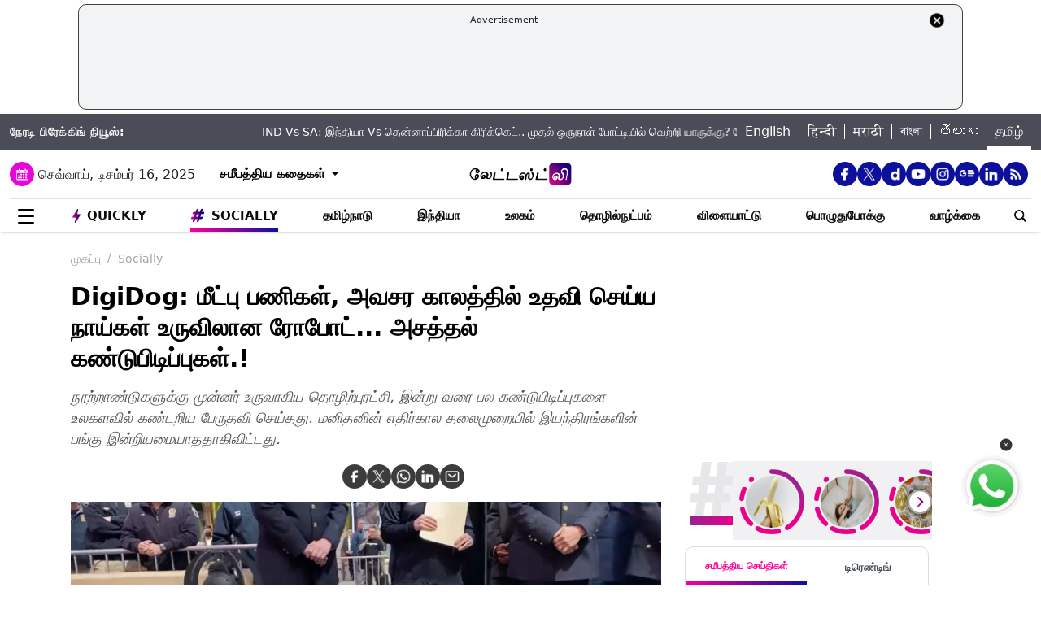

--- FILE ---
content_type: text/html; charset=UTF-8
request_url: https://tamil.latestly.com/socially/technology/creators-improve-digidog-influences-to-help-hostage-situations-4507.html
body_size: 336064
content:
<!DOCTYPE html>
<html lang="ta">
<head>
    <meta charset="utf-8">
    <meta name="csrf-token" content="eKJat9yKII919LbuUmYB9ltZAzJ6WN6huvvfd0Md">
    <meta name="viewport" content="width=device-width, initial-scale=1">
    <link rel="stylesheet" href="https://tamil.latestly.com/assets/css/style.min.css">
    <link rel="stylesheet" href="https://tamil.latestly.com/assets/css/custom.min.css?v=1.1">
    <!-- <link rel="stylesheet" href="https://tamil.latestly.com/assets/css/bootstrap.min.css"> -->
    <link href="https://tamil.latestly.com/assets/css/bootstrap.min.css" rel="stylesheet">
    <link rel="stylesheet" type="text/css" href="https://tamil.latestly.com/assets/css/slick.min.css"/>
    <link rel="shortcut icon" href="https://tamil.latestly.com/assets/img/ta-fav/favicon.ico?ver=112" type="image/x-icon" />
    <link rel="apple-touch-icon" sizes="57x57" href="https://tamil.latestly.com/assets/img/ta-fav/apple-icon-57x57.png">
    <link rel="apple-touch-icon" sizes="60x60" href="https://tamil.latestly.com/assets/img/ta-fav/apple-icon-60x60.png">
    <link rel="apple-touch-icon" sizes="72x72" href="https://tamil.latestly.com/assets/img/ta-fav/apple-icon-72x72.png">
    <link rel="apple-touch-icon" sizes="76x76" href="https://tamil.latestly.com/assets/img/ta-fav/apple-icon-76x76.png">
    <link rel="apple-touch-icon" sizes="114x114" href="https://tamil.latestly.com/assets/img/ta-fav/apple-icon-114x114.png">
    <link rel="apple-touch-icon" sizes="120x120" href="https://tamil.latestly.com/assets/img/ta-fav/apple-icon-120x120.png">
    <link rel="apple-touch-icon" sizes="144x144" href="https://tamil.latestly.com/assets/img/ta-fav/apple-icon-144x144.png">
    <link rel="apple-touch-icon" sizes="152x152" href="https://tamil.latestly.com/assets/img/ta-fav/apple-icon-152x152.png">
    <link rel="apple-touch-icon" sizes="180x180" href="https://tamil.latestly.com/assets/img/ta-fav/apple-icon-180x180.png">
    <link rel="icon" type="image/png" sizes="192x192"  href="https://tamil.latestly.com/assets/img/ta-fav/android-icon-192x192.png">
    <link rel="icon" type="image/png" sizes="32x32" href="https://tamil.latestly.com/assets/img/ta-fav/favicon-32x32.png">
    <link rel="icon" type="image/png" sizes="96x96" href="https://tamil.latestly.com/assets/img/ta-fav/favicon-96x96.png">
    <link rel="icon" type="image/png" sizes="16x16" href="https://tamil.latestly.com/assets/img/ta-fav/favicon-16x16.png">
    <link rel="preconnect" href="https://fonts.googleapis.com/css2?family=Poppins:ital,wght@0,100;0,200;0,300;0,400;0,500;0,600;0,700;0,800;0,900;1,100;1,200;1,300;1,400;1,500;1,600;1,700;1,800;1,900&display=swap" rel="stylesheet">

    <meta name="msapplication-TileColor" content="#ffffff">
    <meta name="msapplication-TileImage" content="https://tamil.latestly.com/assets/img/ta-fav/ms-icon-144x144.png">
    <style type="text/css">.social-desktop a { background: #0c109b;!important}.menu_subnav_alink_ref{ text-transform:capitalize !important; }#gtx-trans {display: none !important;}.top-bar .news_strip .language_links{width: 350px !important}.top-bar .news_strip .news_scroller{width:calc(100% - 510px) !important}.add-left{display:block;transition:all .2s ease 0s;right:50.6%;margin:0 513px 0 0;position:fixed}.add-right{display:block;transition:all .2s ease 0s;margin:0 0 0 513px;left:50.6%;position:fixed}#content .container{max-width:1033px}.skining-fixed{top:94px}.sub_story_title{font-size:14px;line-height:21px}.top_story_title{font-size:23px;line-height:29px}.col-md-8{padding-right:5px}.tab_widget .card .story_list li{margin:0 0 10px}.widget_header_blk .tab_widget_menu_links .tab_menu_li .menu_alink{font-size:13px}.news_list_side_thumb li .info-wrap .story_title_alink .sub_story_title{max-height:64px}.trending_news_list li .rhs_story_title_alink .rhs_story_title{font-size:14px;line-height:20px}.horizontal_video_widget .video_container{border-right:1px solid #ccc;min-height:371px}#video_sidebar_listbox{max-height:385px}.category-cards-list ul li figure figcaption h3{font-size:12px;margin-bottom:0}.video_container .news_overlay_item_fig_blk .info_overlay .story_title_alink .sub_story_title{font-size:24px;line-height:32px}.news_overlay_item_fig_blk .info_overlay .story_title_alink .sub_story_title{font-size:14px;line-height:20px}.category-cards-list.quickly-card-list .quickly-card-slider{margin-bottom:-10px}.category-cards-list.quickly-card-list{padding:0}.top_story_fig_blk{margin-bottom:17px}.right_wrap{width:310px;padding-left:8px;float:left}.left_wrap{margin-right:10px}.tab_widget .card .story_list li{margin:0 0 6px}.tab_widget .card{padding:10px 10px 0}.tab_widget .view_all_link_blk .view_all_btn{margin:15px auto 0}.news_overlay_item_fig_blk{margin-bottom:9px}.col-sm-6 .news_overlay_item_fig_blk{margin-bottom:8px}.minheighttext .top_sub_story_list_blk .story_list li{padding:10px 0 10px 0;margin:0}.minheighttext .top_sub_story_list_blk .story_list li:last-of-type{padding:10px 0 0 0}.clear_grid .adv_card{margin-left:10px}.polling-main{width:85%}.article-body .ak_video{height:400px!important}.article-body p{font-size:18px;line-height:32px}.article-header .article_title{font-size:30px;line-height:38px}.article-body h2{font-size:24px;line-height:30px}.article-body h3{font-size:22px;line-height:28px;font-weight:700}.article_widget .col-sm-12{padding-right:5px;padding-left:15px}.covid-banner{margin-left:5px}.sub-hero figure{margin-right:10px}.sub_cat_bordered_alink{margin:2px 5px 5px 0}.sub_category_blk.col-sm-9.text-right a.sub_cat_bordered_alink{font-size:13px}#video_lead_slider{height:auto}@media screen and (max-width:992px) and (min-width:767px){.right_wrap{width:100%}}@media screen and (max-width:1267px) and (min-width:992px){.right_wrap{width:300px}}.article-header .article_auth_time_blk .article_auth_time .cat_name_alink {margin-right: 0px;font-size: 13px;}.story_blk.card .cat_name{font-size: 14px;}.article-header .article_auth_time_blk .article_auth_time span{font-size: 12px !important;}.article-header .article_auth_time_blk .font_resize_btn_blk .btn_div .font_change_btn{margin-left: 5px;}.article-header .article_auth_time_blk .read_in_lang ul li{font-size: 13px;}.article-header .article_auth_time_blk .read_in_lang ul li a{font-size: 12px;}.live-blog.widget_rhs .widget_header{border-bottom:0;padding-bottom:0}.live-blog.widget_rhs .tab_pane .trending_news_list li{border-bottom:0;padding:0;min-height:90px;margin:10px}.live-blog.widget_rhs .tab_pane .trending_news_list{padding:0}.live-blog.widget_rhs .widget_header a .widget_title_txt:before{width:8px;height:8px;background:#c00;box-shadow:0 0 0 rgba(214,2,12,.8);animation:pulse 1.7s infinite;border-radius:50%;content:"";display:inline-block;margin:0 8px 2px 0}.live-blog-time-widget:before{content:"";position:absolute;background:#fff;margin-left:80px;width:202px;height:2px;background-image:linear-gradient(90deg,#ccc,#ccc 70%,transparent 70%,transparent 100%);background-size:12px 5px;border:none;margin-top:10px;margin-right:5px}.live-blog-time-widget span{background:url(https://stfe.latestly.com/images/live-button.png) left center no-repeat #fff;background-size:80px auto;padding:11px 5px 10px 28px;font-size:11px;color:#fff;font-weight:700}.live-blog-time-widget{width:100%;margin-bottom:10px}.wp-live-blog-widget-sidebar:before{content:"";height:90px;position:absolute;margin-top:11px;border-left:2px dashed #ccc}.wp-live-blog-widget-sidebar{margin-top:-15px}.live-blog.widget_rhs ul li .rhs_story_title_alink{margin-left:15px}.top-social span a.social-icon-lg.dailymotion-lg,.floating_social_icons_blk span a.social-icon-lg.dailymotion-lg {background: url(https://stfe.latestly.com/images/dailymotion-icon-02.png) no-repeat; background-size: 30px 30px}.footer-share-wrap span a.social-icon-sm.dailymotion-sm{background: url(https://stfe.latestly.com/images/dailymotion-icon-04.png) no-repeat; background-size: 30px 30px}.top-social span a.social-icon-lg.dailymotion-lg:hover,.footer-share-wrap span a.social-icon-sm.dailymotion-sm:hover,.floating_social_icons_blk span a.social-icon-lg.dailymotion-lg:hover{background: url(https://stfe.latestly.com/images/dailymotion-icon-01.png) no-repeat; background-size: 30px 30px}.Fd_fQ .OE3OK .QN629 ._2dbep{width:63px;height:63px}.QN629{background:url(https://stfe.latestly.com/images/Patch-02.png) no-repeat center center;background-size:76px 76px;width:76px;height:76px;z-index:999}.Fd_fQ1 .QN629{background:0 0;height:auto;width:67px}.Fd_fQ1 .OE3OK .QN629 ._2dbep{width:67px;height:98px;border-radius:unset;background-color:#fff}.OE3OK{padding:0;align-items:center;-webkit-align-self:center;-ms-flex-item-align:center;align-self:center;background:0 0;border:0;cursor:pointer;display:-webkit-box;display:-webkit-flex;display:-ms-flexbox;-webkit-box-orient:vertical;-webkit-box-direction:normal;-webkit-flex-direction:column;-ms-flex-direction:column;text-align:center;margin-top:4px}.Fd_fQ1 .OE3OK .eebAO{width:100%;height:auto;z-index:999;overflow:initial;color:#fff;margin-top:-14px}.Fd_fQ1 .OE3OK .eebAO div{font-size:8.5px;font-weight:600;text-align:center}.Fd_fQ{-webkit-tap-highlight-color:transparent;-webkit-tap-highlight-color:transparent;width:75px;display:inline-block;margin-left:10px;height:98px}.Fd_fQ1{background:#fff;padding:0;margin:0;width:67px;margin-top:-4px;position:absolute}.Fd_fQ1 ._2dbep{padding:0;margin:0;height:98px}.eebAO{color:#262626;color:rgba(var(--i1d,38,38,38),1);display:block;font-size:10px;line-height:14px;max-width:78px;overflow:hidden;text-align:center;text-overflow:ellipsis;top:68px;white-space:nowrap;font-weight:600;margin-top:4px}.ts .half-slider{width:100%;white-space:nowrap;padding:0;background-color:#f1f1f3;position:relative;margin-left:62px;display:flex;overflow-y:hidden;z-index:99;align-items:center}.ts.scroll{display:flex;z-index:99}img._6q-tv:focus{outline:0}.RR-M-.QN629:focus{outline:0}span._2dbep:focus{outline:0}button.OE3OK:focus{outline:0}.Fd_fQ.Fd_fQ1:focus{outline:0}._2dbep{width:63px;height:63px;background-color:#fafafa;background-color:rgba(var(--b3f,250,250,250),1);border-radius:50%;-webkit-box-sizing:border-box;box-sizing:border-box;display:block;-webkit-box-flex:0;-webkit-flex:0 0 auto;-ms-flex:0 0 auto;flex:0 0 auto;overflow:hidden;position:relative;margin-left:6px;margin-top:7px}#sticker .tending-stories{padding-bottom: 10px;}.tending-stories .slick-slider .slick-arrow.slick-next{transition-duration: unset;right: 0;-webkit-transform: translateY(-50%);transform: translateY(-50%);border-radius: 50px;top: 50%;width: 30px;height: 30px;left: unset;background: unset;border: unset;}.tending-stories .slick-slider .slick-arrow.slick-disabled{display: none !important;}.tending-stories .slick-slider .slick-arrow.slick-prev{transition-duration: unset;transition-duration: unset;left: 7px;-webkit-transform: translateY(-50%);transform: translateY(-50%);border-radius: 50px;top: 50%;width: 30px;height: 30px;z-index: 99;right: unset;background: unset;border: unset;}.lhs_adv_970x90_div{height: 90px;}.tending-stories .slick-slider .slick-arrow.slick-next:after{content: "";background: unset;width: 30px;height: 30px;display: inline-block;background-size: 30px 30px;}.tending-stories .slick-slider .slick-arrow.slick-next:hover{background: url(https://stfe.latestly.com/images/left-arrow.png) no-repeat;}.tending-stories .slick-slider .slick-arrow.slick-prev:after{content: "";background: url(https://stfe.latestly.com/images/right-arrow.png) no-repeat;width: 30px;height: 30px;display: inline-block;background-size: 30px 30px;}.category-cards-list ul.qly-card-title li figure figcaption .card-icon.gallery-icon{background: url(https://stfe.latestly.com/images/QLY-Photos.png) center center no-repeat;background-size: 19px auto;}.live_video{margin-bottom: 20px;}.live_video h3{font-size: 15px;color: #eb008b;text-transform: uppercase;margin: 0;font-weight: 500;padding: 15px 0px 15px 5px;}.ws_wight_title .widget_header{padding-bottom: 0;}.ws_wight_title .widget_header a h4{background: url(https://stfe.latestly.com/images/web-stories-icon-trans.png) left center no-repeat;background-size: 21px auto;padding: 15px 30px 15px 25px !important;margin-left:10px !important; }.socially_wight_title .widget_header{padding-bottom: 0;}.socially_wight_title .widget_header a h4{background: url(https://stfe.latestly.com/images/socially-icon.png) left center no-repeat;background-size: 21px auto;padding: 15px 30px 15px 25px !important;margin-left:10px !important;}header .head_bottom_navbar .menu_navbar_blk .menu_nav_item_li.sly-link img, .main_menu_nav_blk .menu_nav_item_li.sly-link img{width: 18px;margin-bottom: 4px;margin-right: 3px;display: inline-block;vertical-align: middle;}.category-cards-list ul.qly-card-title li figure img{height: 71px;}.socially-btn{text-align:center;position:fixed;width:300px;bottom:42px;border-top:1px solid #9d9d94;border-left:1px solid #9d9d94;border-right:1px solid #9d9d94;height:50px;border-top-right-radius:30px;border-top-left-radius:30px;background-color:#fff;vertical-align:middle;padding-top:5px;box-shadow:0 -2px 10px 0 #6b6b6b;left:calc(50% - 120px);z-index:999}.socially-btn .google-news-button{margin-right:3px}.socially-btn a img{width:138px;height:auto}#showMe{animation:cssAnimation 0s 3s forwards;visibility:hidden}@keyframes cssAnimation{to{visibility:visible}}#main_top_ad{height:130px; text-align: center; margin: 5px auto 5px; width: 85%;}#main_top_ad .lhs_adv_970x90_div{height: 100%;width: 100%;border: 1px solid #40403F;width: 1250px;padding: 5px;background-color: #f1f3f4;border-radius: 10px; margin: 0 auto;}#main_top_ad_close{text-align: right;height: 15px;margin-right: 10px;float: right;}.container-fluid.top-bar{position:relative;z-index: 999}header.container-fluid.head{padding: 0;}header .head_top{margin-top:0;}.lhs_adv_970x90_below_title{padding: auto;margin-top: 10px}#main_top_ad .lhs_adv_970x90_div span{font-size:11px;}header .head_top .brand_logo_blk .brand_logo_alink{margin:15px auto 15px;}.top-social{margin-top: 35px;}.hideopacity{opacity: 0;}@media screen and (max-width:1024px) and (min-width:767px){#main_top_ad .lhs_adv_970x90_div{width:100%}header .head_bottom_navbar .menu_navbar_blk .menu_nav_item_li{margin-right:7px;}header .head_bottom_navbar .menu_navbar_blk .menu_nav_item_li .menu_nav_alink{font-size: 13px;}}@media screen and (max-width:992px) and (min-width:767px){.col-sm-4.text-left.right_header_date_blk .date_latest_stories{padding-top: 10px;}header .head_top .top-social span{padding-left: 2px;padding-top: 5px;}.grid4 .col-sm-3, .row.clear_grid .col-sm-3{width: 25%}}.gt .ng-binding{justify-content: space-between;}.gt .traffic-count.ng-binding{color: rgb(170 170 170);}.gt .item-wrapper.ng-scope{-webkit-align-items: center;-ms-align-items: center;align-items: center;border-bottom: 1px solid #e0e0e0; display: -webkit-flex;justify-content: space-between;line-height: 24px;margin: 0 10px;text-decoration: none;font-size: 14px;height: 59px;color: #0f0a0e;}.gt .widget_header{padding: 10px;font-size: 18px;font-weight: 500;line-height: 24px;}.gt .widget_title_alink{color: rgb(124 124 124);}.gt .widget_title_alink img{margin-bottom: 4px;}#main_top_ad .lhs_adv_970x90_div .big_ad{vertical-align: middle;display: table-cell;height: 90px;width: 1250px;}header .head_bottom_navbar .menu_navbar_blk .menu_nav_item_li.gtly-link img, .main_menu_nav_blk .menu_nav_item_li.gtly-link img{width: 18px;margin-bottom: 4px;margin-right: 3px;display: inline-block;vertical-align: middle;}header .head_bottom_navbar .menu_navbar_blk .menu_nav_item_li.crypto-link img, .main_menu_nav_blk .menu_nav_item_li.gtly-link img{width: 18px;height:13px;margin-bottom: 4px;margin-right: 3px;display: inline-block;vertical-align: middle;}.hindi_trending_news .widget_content.trending_news_list li .sub_story_title{font-family:sans-serif;}header .head_bottom_navbar .menu_navbar_blk .menu_nav_item_li{margin-left: 4px;margin-right: 4px;}#crypto-table tr{font-size:14px}table#crypto-table{border-collapse:collapse;width:100%}table#crypto-table,td,th{border:1px solid #cfd6e4;padding:5px}.cryptoc .left_wrap .category_head_blk .cc_img{border-radius:unset;margin-bottom:15px}.cryptoc .left_wrap .category_head_blk .category_blk{margin-bottom:10px}.cryptoc .breadcrumb_social_share_blk{margin-bottom:0!important}.cryptoc ._crprw ._trprc{font-size:18px;font-weight:400;line-height:22px;color:var(--color);vertical-align:middle;display:inline-block;margin:0}.cryptoc ._crdlc{width:100%;background-color:var(--mbg);padding:0 10px;background:rgba(249,249,249,.57);border-radius:0 0 10px 10px;border-top:0}.cryptoc ._crdlc table{width:100%;font-size:15px}.cryptoc ._crdlcm tbody{display:flex;flex-wrap:wrap;justify-content:space-between}.cryptoc ._crdlcm tr{width:49%;display:flex;flex-flow:column;margin:0;padding:10px 0;border-bottom:1px solid #ccc}.cryptoc ._crdlcm tr td:first-child{font-size:13px;color:var(--color2);font-weight:400;margin:0 0 3px 0;padding-right:10px;position:relative;font-weight:700}.cryptoc ._crdlcm tr td{width:100%;min-height:auto;border:none;padding:0}.cryptoc ._infoicon{fill:#a9a9a9;width:18px;height:18px;display:block;text-align:center;cursor:pointer}.cryptoc ._info{position:absolute;top:-2px;display:inline-block;vertical-align:middle;margin-left:5px}.cryptoc ._infotippop{font-size:11px;color:var(--color);position:absolute;display:none;width:200px;height:auto;background:var(--mbg2);left:-60px;top:30px;z-index:1;padding:10px;box-shadow:0 0 8px var(--rg1);border-radius:5px;width:250px;left:-115px;background:#fff;font-weight:500}.cryptoc ._info:hover ._infotippop{display:block}.cryptoc ul.cmc-tab-group,ul.cmc-tab-group li{width:auto;cursor:pointer;margin:0 2px}.cryptoc ul.cmc-tab-group{width:100%;border-bottom:1px solid #ddd}.cryptoc ul.cmc-tab-group,ul.cmc-tab-group li{display:flex;flex-wrap:wrap;list-style:none;padding:0;margin:0;border-left:1px solid #ccc}.cryptoc ul.cmc-tab-group li{width:33.333333333%;font-size:16px;text-align:center}.cryptoc ul.cmc-tab-group li:first-child{border-left:none}.cryptoc ul.cmc-tab-group li a{padding:5px;width:100%;display:inline-block;text-decoration:none;border:1px solid transparent;border-bottom:1px solid transparent;color:#777}.cryptoc .cmc-tab-group{list-style-type:none;margin:0;padding:0;overflow:hidden;border:1px solid #ccc;background-color:#f1f1f1;width:100%}.cryptoc .cmc-data-container:not(.active){display:none}.cryptoc .cmc-tab-group li .cmc-tabsBtn.active{color:#f15380!important;background-color:#fff!important;border-top:6px solid #1d307c!important}.cryptoc .cmc-tab-group li .cmc-tabsBtn{color:#fff!important;background-color:#1d307c!important;border-top:3px solid #d9d9d9!important;font-weight:700}.cryptoc .red{color:#d60620!important}.cryptoc .green{color:#a4de02!important}.cryptoc table#cmc_historical_tbl{border-color:rgb(216 212 195)!important}.cryptoc #cmc-tabbed-area *{box-sizing:border-box}.cryptoc .main_color tr:nth-child(odd),.main_color .pricing-extra,.main_color .pricing-table>li:nth-child(odd){background:#fbf1d5}.cryptoc ._crdlc.card{padding:0}.cryptoc #summary-tab{padding:0 10px}.multi-currency-tab-content li{padding:10px;margin:0;width:100%;border-bottom:1px solid #ddd;position:relative;box-sizing:border-box}.mtab-content{display:inline-block;font-size:14px;width:100%}span.mtab_icon{display:inline-block;height:22px;width:22px;margin-right:5px;vertical-align:middle;border-radius:12px;overflow:hidden}span.mtab_name{font-size:13px;margin:0 0 0 5px;line-height:24px;color:#f16d6d;font-weight:700}.tab-price-area{display:inline-block;float:right;vertical-align:top;text-align:right;min-width:135px}span.mtab_price{display:inline-block;margin:0 10px;font-weight:700;font-size:1em}span.mtab_.down{white-space:nowrap;float:right}.market_live_prices table thead tr th{font-weight:700;text-align:center}.market_live_prices table thead tr th:first-child{text-align:left}.market_live_prices table tbody tr td{text-align:center}.market_live_prices table tbody tr td:first-child{text-align:left}.market_live_prices table tbody tr td{padding:10px}.currency_tabs a.view_all_btn{margin-top:15px}.multi-currency-tab li{display:inline;cursor:pointer;width:33.33333%;box-sizing:border-box;padding:5px;text-align:center;border:0;margin:0!important;white-space:nowrap;float:left;font-size:15px;max-height:34px;border-color:rgba(0,0,0,.55);background-color:rgba(0,0,0,.15)}ul.multi-currency-tab{display:inline-block;list-style:none;width:100%;margin:0;padding:0}ul.multi-currency-tab li.active-tab{background-color:#fff;border-color:rgba(0,0,0,.15)}.top-bar .news_strip .breaking_news_txt.cr{width: 150px;}header .head_bottom_navbar .menu_cross_button_blk {width: 44px;}footer .footer_top_section .footer_right_wrap .static_pages .page_link{font-size: 12px;}</style>
<script>
  window.googletag = window.googletag || {cmd: []};
</script>

<script>
    let ads = [];
    let language = `tamil`;
    let slotSize = [970, 90];
    var width = window.innerWidth || document.documentElement.clientWidth;
    if (width >= 992) {
        // slotSize =[[970, 90], [728, 90]];
    }
    switch (language) {
        case 'bangla' :
            ads = {
                '1666203474683' : {'ad_slotname':'Latestly_Desktop_Bangla_300x250_1', 'ad_slotSize':[300, 250]},
                '1666203497071' : {'ad_slotname':'Latestly_Desktop_Bangla_300x250_2', 'ad_slotSize':[300, 250]},
                '1666203527379' : {'ad_slotname':'Latestly_Desktop_Bangla_300x250_3', 'ad_slotSize':[300, 250]},
                '1666203533307' : {'ad_slotname':'Latestly_Desktop_Bangla_300x250_4', 'ad_slotSize':[300, 250]},
                '1666203614074' : {'ad_slotname':'Latestly_Desktop_Bangla_300x250_5', 'ad_slotSize':[300, 250]},
                '1666203619027' : {'ad_slotname':'Latestly_Desktop_Bangla_300x250_6', 'ad_slotSize':[300, 250]},
                '1630910841985' : {'ad_slotname':'New_300x600', 'ad_slotSize':[300, 600]},
                '1630330283310' : {'ad_slotname':'980X200', 'ad_slotSize':[[970, 90], [728, 90], [300, 250]]},
                '1632908349599' : {'ad_slotname':'HP_728x90', 'ad_slotSize':[[970, 90], [728, 90], [300, 250]]},
                '1666205398572' : {'ad_slotname':'Latestly_Desktop_Bangla_728x90_1', 'ad_slotSize':[728, 90]},
                '1666205403766' : {'ad_slotname':'Latestly_Desktop_Bangla_728x90_2', 'ad_slotSize':[728, 90]},
                '1666205483533' : {'ad_slotname':'Latestly_Desktop_Bangla_728x90_3', 'ad_slotSize':[728, 90]},
                '1666205486099' : {'ad_slotname':'Latestly_Desktop_Bangla_728x90_4', 'ad_slotSize':[728, 90]},
                '1666205544903' : {'ad_slotname':'Latestly_Desktop_Bangla_728x90_5', 'ad_slotSize':[728, 90]},
                '1666205559669' : {'ad_slotname':'Latestly_Desktop_Bangla_728x90_6', 'ad_slotSize':[728, 90]},
                '1676004474238' : {'ad_slotname':'Latestly_Bangla_Top_Mobile_300x250', 'ad_slotSize':[300, 250]},
                '1666204407769' : {'ad_slotname':'Latestly_Mobile_Bangla_320x100_1', 'ad_slotSize':[320, 100]},
                '1666203889807' : {'ad_slotname':'Latestly_Mobile_Bangla_300x250_1', 'ad_slotSize':[300, 250]},
                '1666203877504' : {'ad_slotname':'Latestly_Mobile_Bangla_300x250_2', 'ad_slotSize':[300, 250]},
                '1666203956252' : {'ad_slotname':'Latestly_Mobile_Bangla_300x250_3', 'ad_slotSize':[300, 250]},
                '1666203954181' : {'ad_slotname':'Latestly_Mobile_Bangla_300x250_4', 'ad_slotSize':[300, 250]},
                '1666204002498' : {'ad_slotname':'Latestly_Mobile_Bangla_300x250_5', 'ad_slotSize':[300, 250]},
                '1666204031968' : {'ad_slotname':'Latestly_Mobile_Bangla_300x250_6', 'ad_slotSize':[300, 250]},

                '1560419204258' : {'ad_slotname':'latestly_300x250_atf', 'ad_slotSize':[300, 250]},
                '1700572371277' : {'ad_slotname':'Latestly_English_Top_Deskstop_300x250', 'ad_slotSize':[300, 250]}
            };
            break;
        case 'hindi' :
            ads = {
                '1666196678814' : {'ad_slotname':'Latestly_Hindi_300x250_1', 'ad_slotSize':[300, 250]},
                '1666197091883' : {'ad_slotname':'Latestly_Desktop_Hindi_300x250_2', 'ad_slotSize':[300, 250]},
                '1666197172113' : {'ad_slotname':'Latestly_Desktop_Hindi_300x250_3', 'ad_slotSize':[300, 250]},
                '1666197356457' : {'ad_slotname':'Latestly_Desktop_Hindi_300x250_4', 'ad_slotSize':[300, 250]},
                '1666197415859' : {'ad_slotname':'Latestly_Desktop_Hindi_300x250_5', 'ad_slotSize':[300, 250]},

                '1630910841985' : {'ad_slotname':'New_300x600', 'ad_slotSize':[300, 600]},
                '1630330283310' : {'ad_slotname':'980X200', 'ad_slotSize':[[970, 90], [728, 90], [300, 250]]},
                '1632908349599' : {'ad_slotname':'HP_728x90', 'ad_slotSize':[[970, 90], [728, 90], [300, 250]]},

                '1666199787277' : {'ad_slotname':'Latestly_Desktop_Hindi_728x90_1', 'ad_slotSize':[728, 90]},
                '1666199815051' : {'ad_slotname':'Latestly_Desktop_Hindi_728x90_2', 'ad_slotSize':[728, 90]},
                '1666199870219' : {'ad_slotname':'Latestly_Desktop_Hindi_728x90_3', 'ad_slotSize':[728, 90]},
                '1666199891232' : {'ad_slotname':'Latestly_Desktop_Hindi_728x90_4', 'ad_slotSize':[728, 90]},
                '1666199931919' : {'ad_slotname':'Latestly_Desktop_Hindi_728x90_5', 'ad_slotSize':[728, 90]},
                '1666199929944' : {'ad_slotname':'Latestly_Desktop_Hindi_728x90_6', 'ad_slotSize':[728, 90]},

                '1666198759001' : {'ad_slotname':'Latestly_Mobile_Hindi_320x100_1', 'ad_slotSize':[320, 100]},
                '1666199170365' : {'ad_slotname':'Latestly_Mobile_Hindi_320x50_1', 'ad_slotSize':[320, 50]},
                '1666198018371' : {'ad_slotname':'Latestly_Mobile_Hindi_300x250_1', 'ad_slotSize':[300, 250]},
                '1666198058512' : {'ad_slotname':'Latestly_Mobile_Hindi_300x250_2', 'ad_slotSize':[300, 250]},
                '1666198088089' : {'ad_slotname':'Latestly_Mobile_Hindi_300x250_3', 'ad_slotSize':[300, 250]},
                '1666198140620' : {'ad_slotname':'Latestly_Mobile_Hindi_300x250_4', 'ad_slotSize':[300, 250]},
                '1666198166291' : {'ad_slotname':'Latestly_Mobile_Hindi_300x250_5', 'ad_slotSize':[300, 250]},
                '1666198185820' : {'ad_slotname':'Latestly_Mobile_Hindi_300x250_6', 'ad_slotSize':[300, 250]},

                '1560419204258' : {'ad_slotname':'latestly_300x250_atf', 'ad_slotSize':[300, 250]},
                '1700572371277' : {'ad_slotname':'Latestly_English_Top_Deskstop_300x250', 'ad_slotSize':[300, 250]}
            };
            break;
        case 'marathi':
            ads = {
                '1666200334747' : {'ad_slotname':'Latestly_Desktop_Marathi_300x250_1', 'ad_slotSize':[300, 250]},
                '1666200338852' : {'ad_slotname':'Latestly_Desktop_Marathi_300x250_2', 'ad_slotSize':[300, 250]},
                '1666200415624' : {'ad_slotname':'Latestly_Desktop_Marathi_300x250_3', 'ad_slotSize':[300, 250]},
                '1666200432022' : {'ad_slotname':'Latestly_Desktop_Marathi_300x250_4', 'ad_slotSize':[300, 250]},
                '1666200489435' : {'ad_slotname':'Latestly_Desktop_Marathi_300x250_5', 'ad_slotSize':[300, 250]},
                '1666200513077' : {'ad_slotname':'Latestly_Desktop_Marathi_300x250_6', 'ad_slotSize':[300, 250]},

                '1630910841985' : {'ad_slotname':'New_300x600', 'ad_slotSize':[300, 600]},
                '1630330283310' : {'ad_slotname':'980X200', 'ad_slotSize':[[970, 90], [728, 90], [300, 250]]},
                '1632908349599' : {'ad_slotname':'HP_728x90', 'ad_slotSize':[[970, 90], [728, 90], [300, 250]]},

                '1666202044832' : {'ad_slotname':'Latestly_Desktop_Marathi_728x90_1', 'ad_slotSize':[728, 90]},
                '1666202067280' : {'ad_slotname':'Latestly_Desktop_Marathi_728x90_2', 'ad_slotSize':[728, 90]},
                '1666202100446' : {'ad_slotname':'Latestly_Desktop_Marathi_728x90_3', 'ad_slotSize':[728, 90]},
                '1666202105149' : {'ad_slotname':'Latestly_Desktop_Marathi_728x90_4', 'ad_slotSize':[728, 90]},
                '1666202157893' : {'ad_slotname':'Latestly_Desktop_Marathi_728x90_5', 'ad_slotSize':[728, 90]},
                '1666202176797' : {'ad_slotname':'Latestly_Desktop_Marathi_728x90_6', 'ad_slotSize':[728, 90]},

                '1676004214770' : {'ad_slotname':'Latestly_Marathi_Top_Mobile_300x250', 'ad_slotSize':[300, 250]},

                '1666201420490' : {'ad_slotname':'Latestly_Mobile_Marathi_320x100_1', 'ad_slotSize':[320, 100]},
                '1666201417657' : {'ad_slotname':'Latestly_Mobile_Marathi_320x50_1', 'ad_slotSize':[320, 50]},
                '1666200739044' : {'ad_slotname':'Latestly_Mobile_Marathi_300x250_1', 'ad_slotSize':[300, 250]},
                '1666200757914' : {'ad_slotname':'Latestly_Mobile_Marathi_300x250_2', 'ad_slotSize':[300, 250]},
                '1666200804729' : {'ad_slotname':'Latestly_Mobile_Marathi_300x250_3', 'ad_slotSize':[300, 250]},
                '1666200823493' : {'ad_slotname':'Latestly_Mobile_Marathi_300x250_4', 'ad_slotSize':[300, 250]},
                '1666200872711' : {'ad_slotname':'Latestly_Mobile_Marathi_300x250_5', 'ad_slotSize':[300, 250]},
                '1666200892762' : {'ad_slotname':'Latestly_Mobile_Marathi_300x250_6', 'ad_slotSize':[300, 250]},

                '1560419204258' : {'ad_slotname':'latestly_300x250_atf', 'ad_slotSize':[300, 250]},
                '1700572371277' : {'ad_slotname':'Latestly_English_Top_Deskstop_300x250', 'ad_slotSize':[300, 250]}
            };
            break;
        case 'tamil' :
            ads = {
                '1669803687700' : {'ad_slotname':'Latestly_Desktop_Tamil_300x250_1', 'ad_slotSize':[300, 250]},
                '1669804160732' : {'ad_slotname':'Latestly_Desktop_Tamil_300x250_2', 'ad_slotSize':[300, 250]},
                '1669804419408' : {'ad_slotname':'Latestly_Desktop_Tamil_300x250_3', 'ad_slotSize':[300, 250]},
                '1669804476099' : {'ad_slotname':'Latestly_Desktop_Tamil_300x250_4', 'ad_slotSize':[300, 250]},
                '1669804508646' : {'ad_slotname':'Latestly_Desktop_Tamil_300x250_5', 'ad_slotSize':[300, 250]},
                '1669804586151' : {'ad_slotname':'Latestly_Desktop_Tamil_300x250_6', 'ad_slotSize':[300, 250]},

                '1630910841985' : {'ad_slotname':'New_300x600', 'ad_slotSize':[300, 600]},
                '1630330283310' : {'ad_slotname':'980X200', 'ad_slotSize':[[970, 90], [728, 90], [300, 250]]},
                '1632908349599' : {'ad_slotname':'HP_728x90', 'ad_slotSize':[[970, 90], [728, 90], [300, 250]]},

                '1669807112748' : {'ad_slotname':'Latestly_Desktop_Tamil_728x90_1', 'ad_slotSize':[728, 90]},
                '1669807177547' : {'ad_slotname':'Latestly_Desktop_Tamil_728x90_2', 'ad_slotSize':[728, 90]},
                '1669807220699' : {'ad_slotname':'Latestly_Desktop_Tamil_728x90_3', 'ad_slotSize':[728, 90]},
                '1669807273977' : {'ad_slotname':'Latestly_Desktop_Tamil_728x90_4', 'ad_slotSize':[728, 90]},
                '1669807399377' : {'ad_slotname':'Latestly_Desktop_Tamil_728x90_5', 'ad_slotSize':[728, 90]},
                '1669807455331' : {'ad_slotname':'Latestly_Desktop_Tamil_728x90_6', 'ad_slotSize':[728, 90]},

                '1669806535501' : {'ad_slotname':'Latestly_Mobile_Tamil_320x100_1', 'ad_slotSize':[320, 100]},
                '1669806637397' : {'ad_slotname':'Latestly_Mobile_Tamil_320x50_1', 'ad_slotSize':[320, 50]},
                '1669805347856' : {'ad_slotname':'Latestly_Mobile_Tamil_300x250_1', 'ad_slotSize':[300, 250]},
                '1669805451303' : {'ad_slotname':'Latestly_Mobile_Tamil_300x250_2', 'ad_slotSize':[300, 250]},
                '1669805528579' : {'ad_slotname':'Latestly_Mobile_Tamil_300x250_3', 'ad_slotSize':[300, 250]},
                '1669805590945' : {'ad_slotname':'Latestly_Mobile_Tamil_300x250_4', 'ad_slotSize':[300, 250]},
                '1669805620736' : {'ad_slotname':'Latestly_Mobile_Tamil_300x250_5', 'ad_slotSize':[300, 250]},
                '1669805677495' : {'ad_slotname':'Latestly_Mobile_Tamil_300x250_6', 'ad_slotSize':[300, 250]},

                '1560419204258' : {'ad_slotname':'latestly_300x250_atf', 'ad_slotSize':[300, 250]},
                '1700572371277' : {'ad_slotname':'Latestly_English_Top_Deskstop_300x250', 'ad_slotSize':[300, 250]}
            };
            break;
        case 'telugu' :
            ads = {
                '1666206014802' : {'ad_slotname':'Latestly_Desktop_Telugu_300x250_1', 'ad_slotSize':[300, 250]},
                '1666206036585' : {'ad_slotname':'Latestly_Desktop_Telugu_300x250_2', 'ad_slotSize':[300, 250]},
                '1666206077955' : {'ad_slotname':'Latestly_Desktop_Telugu_300x250_3', 'ad_slotSize':[300, 250]},
                '1666206081837' : {'ad_slotname':'Latestly_Desktop_Telugu_300x250_4', 'ad_slotSize':[300, 250]},
                '1666206132351' : {'ad_slotname':'Latestly_Desktop_Telugu_300x250_5', 'ad_slotSize':[300, 250]},
                '1666206148104' : {'ad_slotname':'Latestly_Desktop_Telugu_300x250_6', 'ad_slotSize':[300, 250]},

                '1630910841985' : {'ad_slotname':'New_300x600', 'ad_slotSize':[300, 600]},
                '1568807958472' : {'ad_slotname':'728x90_Top', 'ad_slotSize':[728, 90]},
                '1590063610495' : {'ad_slotname':'160x600_RHS', 'ad_slotSize':[160, 600]},
                '1630330283310' : {'ad_slotname':'980X200', 'ad_slotSize':[[970, 90], [728, 90], [300, 250]]},
                '1632908349599' : {'ad_slotname':'HP_728x90', 'ad_slotSize':[[970, 90], [728, 90], [300, 250]]},

                '1676004611344' : {'ad_slotname':'Latestly_Telugu_Top_Mobile_300x250', 'ad_slotSize':[300, 250]},

                '1738835874571' : {'ad_slotname':'Latestly_Desktop_Telugu_728x90_1', 'ad_slotSize':[728, 90]},
                '1738826873835' : {'ad_slotname':'Latestly_Desktop_Telugu_728x90_2', 'ad_slotSize':[728, 90]},
                '1738826937580' : {'ad_slotname':'Latestly_Desktop_Telugu_728x90_3', 'ad_slotSize':[728, 90]},
                '1738827026716' : {'ad_slotname':'Latestly_Desktop_Telugu_728x90_4', 'ad_slotSize':[728, 90]},
                '1738827074451' : {'ad_slotname':'Latestly_Desktop_Telugu_728x90_5', 'ad_slotSize':[728, 90]},
                '1738827111311' : {'ad_slotname':'Latestly_Desktop_Telugu_728x90_6', 'ad_slotSize':[728, 90]},

                '1666206760984' : {'ad_slotname':'Latestly_Mobile_Telugu_320x100_1', 'ad_slotSize':[320, 100]},
                '1666204510858' : {'ad_slotname':'Latestly_Mobile_Telugu_320x50_1', 'ad_slotSize':[320, 50]},
                '1666206296746' : {'ad_slotname':'Latestly_Mobile_Telugu_300x250_1', 'ad_slotSize':[300, 250]},
                '1666206316265' : {'ad_slotname':'Latestly_Mobile_Telugu_300x250_2', 'ad_slotSize':[300, 250]},
                '1666206381516' : {'ad_slotname':'Latestly_Mobile_Telugu_300x250_3', 'ad_slotSize':[300, 250]},
                '1666206414190' : {'ad_slotname':'Latestly_Mobile_Telugu_300x250_4', 'ad_slotSize':[300, 250]},
                '1666206444284' : {'ad_slotname':'Latestly_Mobile_Telugu_300x250_5', 'ad_slotSize':[300, 250]},
                '1666206456980' : {'ad_slotname':'Latestly_Mobile_Telugu_300x250_6', 'ad_slotSize':[300, 250]},

                '1560419204258' : {'ad_slotname':'latestly_300x250_atf', 'ad_slotSize':[300, 250]},
                '1700572371277' : {'ad_slotname':'Latestly_English_Top_Deskstop_300x250', 'ad_slotSize':[300, 250]}
            };
            break;
        default:
            ads = {
                '1630910841985' : {'ad_slotname':'New_300x600', 'ad_slotSize':[300, 600]},
                '1630330283310' : {'ad_slotname':'980X200', 'ad_slotSize':[[970, 90], [728, 90], [300, 250]]},
                '1632908349599' : {'ad_slotname':'HP_728x90', 'ad_slotSize':[[970, 90], [728, 90], [300, 250]]},

                '1676003418586' : {'ad_slotname':'300*250_English_Top_Mobile', 'ad_slotSize':[300, 250]},
                '1700572371277' : {'ad_slotname':'Latestly_English_Top_Deskstop_300x250', 'ad_slotSize':[300, 250]},

                '1560419204258' : {'ad_slotname':'latestly_300x250_atf', 'ad_slotSize':[300, 250]},

                '1560419252833' : {'ad_slotname':'latestly_300x250_btf1', 'ad_slotSize':[300, 250]},
                '1560419301349' : {'ad_slotname':'latestly_300x250_btf2', 'ad_slotSize':[300, 250]},
                '1560419346035' : {'ad_slotname':'latestly_300x250_btf3', 'ad_slotSize':[300, 250]},
                '1560419387500' : {'ad_slotname':'latestly_300x250_btf4', 'ad_slotSize':[300, 250]},
                '1560419538758' : {'ad_slotname':'latestly_300x250_btf5', 'ad_slotSize':[300, 250]},

                '1560419575255' : {'ad_slotname':'latestly_728x90_btf1', 'ad_slotSize':[728, 90]},
                '1560419641727' : {'ad_slotname':'latestly_728x90_btf2', 'ad_slotSize':[728, 90]},
                '1560419731528' : {'ad_slotname':'latestly_728x90_btf3', 'ad_slotSize':[728, 90]},
                '1560419775547' : {'ad_slotname':'latestly_728x90_btf4', 'ad_slotSize':[728, 90]},
                '1560419836696' : {'ad_slotname':'latestly_728x90_btf5', 'ad_slotSize':[728, 90]},
                '1560419877244' : {'ad_slotname':'latestly_728x90_btf6', 'ad_slotSize':[728, 90]},
                '1560419916715' : {'ad_slotname':'latestly_728x90_btf7', 'ad_slotSize':[728, 90]}
            };
            break;
    }
    let languages = ['bangla','hindi','marathi','tamil','telugu'];
    function loadAds(slotId,divNo,section){
            divNo = divNo?divNo:0;
            googletag.cmd.push(function() {
                var rNum = ((Math.floor(Math.random() * 20) + 1)).toString();
                var slot = googletag.defineSlot('/21682383758/'+ads[slotId]['ad_slotname'], ads[slotId]['ad_slotSize'], "div-gpt-ad-"+slotId+"-"+divNo).
                addService(googletag.pubads());
                googletag.pubads().enableSingleRequest();
                // googletag.pubads().collapseEmptyDivs();
                // If slots will be filled most of the time, use collapseEmptyDivs(). In this configuration, ad slots are expanded by default and collapse only if they cannot be filled.
                // If slots will not be filled most of the time, use collapseEmptyDivs(true). In this configuration, ad slots are collapsed by default and only expand if they can be filled.
                // googletag.pubads().setTargeting('rnum', rNum);
                googletag.pubads().setTargeting('language', [(languages.includes(language) ? language : 'english')]).setTargeting('Section', [section]);
                // Refresh ads
                googletag.enableServices();
                if(divNo>0){
                    googletag.pubads().refresh([slot]);
                }
            });
        }
</script>
<script type="text/javascript">

    const googletag = window.googletag || (window.googletag = { cmd: [] });

    const createScope = (action) => action && action();

    const GPTAdsManager = createScope(() => {
        let initialized = false;
        const initializeAds = (initialLoading = false, singleRequest = true) => {
            if (initialized) {
                    return;
            }
            initialized = true;
            googletag.cmd.push(() => {
                const pubads = googletag.pubads();
                if (!initialLoading) {
                        pubads.disableInitialLoad();
                }
                if (singleRequest) {
                        pubads.enableSingleRequest();
                }
                googletag.enableServices();
                });
        };
        const createSlot = (adPath, adWidth, adHeight, elementId) => {
            initializeAds(); // only if not initialized yet
            let slot = null;
            googletag.cmd.push(() => {
                const size = adWidth & adHeight ? [adWidth, adHeight] : ['fluid'];
                const tmp = googletag.defineSlot(adPath, size, elementId);
                if (tmp) {
                    slot = tmp;
                    tmp.addService(googletag.pubads());
                }
            });
            const display = () => {
                if (slot) {
                    googletag.cmd.push(() => {
                        const pubads = googletag.pubads();
                        pubads.refresh([slot]);
                    });
                }
            };
            const refresh = () => {
                if (slot) {
                    googletag.cmd.push(() => {
                        const pubads = googletag.pubads();
                        pubads.refresh([slot]);
                    });
                }
            };
                const destroy = () => {
                if (slot) {
                    const tmp = slot;
                    googletag.cmd.push(() => {
                        const pubads = googletag.pubads();
                        googletag.destroySlots([tmp]);
                    });
                    slot = null;
                }
            };
            return { display, refresh, destroy };
        }
        return { initializeAds, createSlot };
    });

    </script>

<script type="text/javascript">
    function lyGPTScript() {
            var wtads = document.createElement('script');
            wtads.async = true;
            wtads.type = 'text/javascript';
            wtads.src = "https://securepubads.g.doubleclick.net/tag/js/gpt.js";
            var node = document.getElementsByTagName('script')[0];
            node.parentNode.insertBefore(wtads, node);
        }
    window.addEventListener('load', (event) => {
            setTimeout(function () {
                lyGPTScript();
        }, 3000);
    });
</script>
<link rel="preconnect" crossorigin href="https://www.googletagservices.com/" />
<link rel="preconnect" crossorigin href="https://www.google-analytics.com/" />
<link rel="preconnect" crossorigin href="https://securepubads.g.doubleclick.net/" />

    <script async src="https://pagead2.googlesyndication.com/pagead/js/adsbygoogle.js?client=ca-pub-7279106442205788"  crossorigin="anonymous"></script>
<script src="//www.googletagservices.com/tag/js/gpt.js"></script>
 <script src="https://tamil.latestly.com/assets/js/jquery-3.7.1.min.js"></script>
 <script async type="text/javascript" src="//c.jsrdn.com/s/cs.js?p=23080"> </script>
<!-- Google Tag Manager -->
<script>(function(w,d,s,l,i){w[l]=w[l]||[];w[l].push({'gtm.start':
new Date().getTime(),event:'gtm.js'});var f=d.getElementsByTagName(s)[0],
j=d.createElement(s),dl=l!='dataLayer'?'&l='+l:'';j.async=true;j.src=
'https://www.googletagmanager.com/gtm.js?id='+i+dl;f.parentNode.insertBefore(j,f);
})(window,document,'script','dataLayer','GTM-NB89MDF');</script>
<!-- End Google Tag Manager -->
<script async src="https://pagead2.googlesyndication.com/pagead/js/adsbygoogle.js?client=ca-pub-4159936686543584"  crossorigin="anonymous"></script>

<title>DigiDog: மீட்பு பணிகள், அவசர காலத்தில் உதவி செய்ய நாய்கள் உருவிலான ரோபோட்... அசத்தல் கண்டுபிடிப்புகள்.! | 📲 LatestLY தமிழ்</title>

<link rel="canonical" href="https://tamil.latestly.com/socially/technology/creators-improve-digidog-influences-to-help-hostage-situations-4507.html">

<meta http-equiv="Content-Type" content="text/html; charset=utf-8" />
<meta name="robots" content="max-image-preview:large" />


<meta name="description" content="நூற்றாண்டுகளுக்கு முன்னர் உருவாகிய தொழிற்புரட்சி, இன்று வரை பல கண்டுபிடிப்புகளை உலகளவில் கண்டறிய பேருதவி செய்தது. மனிதனின் எதிர்கால தலைமுறையில் இயந்திரங்களின் பங்கு இன்றியமையாததாகிவிட்டது. 📲 DigiDog: மீட்பு பணிகள், அவசர காலத்தில் உதவி செய்ய நாய்கள் உருவிலான ரோபோட்... அசத்தல் கண்டுபிடிப்புகள்.!." />

	<meta name="news_keywords" content="America,Digidog,Future Techno,LatestLY Tamil,NewYork,technology,World News,அமெரிக்கா,டெக்னாலஜி,தொழில்நுட்பம்,நியூயார்க்" />
	<meta name="Keywords" content="America,Digidog,Future Techno,LatestLY Tamil,NewYork,technology,World News,அமெரிக்கா,டெக்னாலஜி,தொழில்நுட்பம்,நியூயார்க்" />

  <meta property="og:locale" content="ta_IN" />
  <meta property="og:site_name" content="LatestLY Tamil" />

  <meta name="author" content="Sriramkanna Pooranachandiran" />
  <link href="https://plus.google.com/+LatestLY" rel="publisher" >
  <meta property="og:type" content="article" />

<meta property="og:url" content="https://tamil.latestly.com/socially/technology/creators-improve-digidog-influences-to-help-hostage-situations-4507.html" />
<meta property="og:title" content="DigiDog: மீட்பு பணிகள், அவசர காலத்தில் உதவி செய்ய நாய்கள் உருவிலான ரோபோட்... அசத்தல் கண்டுபிடிப்புகள்.! | 📲 LatestLY தமிழ்" />

  <meta property="og:description" content="நூற்றாண்டுகளுக்கு முன்னர் உருவாகிய தொழிற்புரட்சி, இன்று வரை பல கண்டுபிடிப்புகளை உலகளவில் கண்டறிய பேருதவி செய்தது. மனிதனின் எதிர்கால தலைமுறையில் இயந்திரங்களின் பங்கு இன்றியமையாததாகிவிட்டது. 📲 DigiDog: மீட்பு பணிகள், அவசர காலத்தில் உதவி செய்ய நாய்கள் உருவிலான ரோபோட்... அசத்தல் கண்டுபிடிப்புகள்.!." />

<meta itemprop="name" content="LatestLY" />
<meta itemprop="description" content="" />
<meta itemprop="image" content="https://objectstorage.ap-mumbai-1.oraclecloud.com/p/H7eKs7B2tVOw_abojbrxoIB_6t5W29G2St7cuQZAAZxzK6otiY2itlU_lhorOfFB/n/bmd8qrbo34g7/b/uploads-DataTransfer/o/cmstamil.letsly.in/wp-content/uploads/2023/04/DigiDog-Photo-Credit-Twitter-1024x576.jpg" />
<meta itemprop="publisher" content="LatestLY" />
<meta itemprop="url" content="https://tamil.latestly.com/socially/technology/creators-improve-digidog-influences-to-help-hostage-situations-4507.html"/>

  <meta itemprop="headline" content="DigiDog: மீட்பு பணிகள், அவசர காலத்தில் உதவி செய்ய நாய்கள் உருவிலான ரோபோட்... அசத்தல் கண்டுபிடிப்புகள்.! | 📲 LatestLY தமிழ்"/>

  <meta property="og:image" content="https://objectstorage.ap-mumbai-1.oraclecloud.com/p/H7eKs7B2tVOw_abojbrxoIB_6t5W29G2St7cuQZAAZxzK6otiY2itlU_lhorOfFB/n/bmd8qrbo34g7/b/uploads-DataTransfer/o/cmstamil.letsly.in/wp-content/uploads/2023/04/DigiDog-Photo-Credit-Twitter-1024x576.jpg?width=1200" />
      <meta property="og:image:width" content="784">
    <meta property="og:image:height" content="441">
  
 <!-- Twitter Card data -->
 <meta name="twitter:card" content="summary_large_image" />
<meta name="twitter:site" content="@LatestlyTelugu" />
<meta name="twitter:creator" content="@LatestlyTelugu" />
<meta name="twitter:url" content="https://tamil.latestly.com/socially/technology/creators-improve-digidog-influences-to-help-hostage-situations-4507.html" />
<meta name="twitter:title" content="DigiDog: மீட்பு பணிகள், அவசர காலத்தில் உதவி செய்ய நாய்கள் உருவிலான ரோபோட்... அசத்தல் கண்டுபிடிப்புகள்.! | 📲 LatestLY தமிழ்" />
<meta name="twitter:description" content="நூற்றாண்டுகளுக்கு முன்னர் உருவாகிய தொழிற்புரட்சி, இன்று வரை பல கண்டுபிடிப்புகளை உலகளவில் கண்டறிய பேருதவி செய்தது. மனிதனின் எதிர்கால தலைமுறையில் இயந்திரங்களின் பங்கு இன்றியமையாததாகிவிட்டது. 📲 DigiDog: மீட்பு பணிகள், அவசர காலத்தில் உதவி செய்ய நாய்கள் உருவிலான ரோபோட்... அசத்தல் கண்டுபிடிப்புகள்.!." />
 <meta name="twitter:image" content="https://objectstorage.ap-mumbai-1.oraclecloud.com/p/H7eKs7B2tVOw_abojbrxoIB_6t5W29G2St7cuQZAAZxzK6otiY2itlU_lhorOfFB/n/bmd8qrbo34g7/b/uploads-DataTransfer/o/cmstamil.letsly.in/wp-content/uploads/2023/04/DigiDog-Photo-Credit-Twitter-1024x576.jpg?width=1200" />
 <meta name="twitter:image:alt" content="DigiDog: மீட்பு பணிகள், அவசர காலத்தில் உதவி செய்ய நாய்கள் உருவிலான ரோபோட்... அசத்தல் கண்டுபிடிப்புகள்.! | 📲 LatestLY தமிழ்"/>
 <!-- Twitter Card data End-->


<script type="application/ld+json">
{"@context":"https://schema.org","@type":"NewsMediaOrganization","name":"LatestLY Tamil","url":"https://tamil.latestly.com/","sameAs":["https://www.facebook.com/latestly","https://twitter.com/Latestly","https://www.instagram.com/latestly","https://youtube.com/@LatestLYIndia?sub_confirmation=1"],"logo":{"@type":"ImageObject","url":"https://tmfe.latestly.com/images/logo-tamil.png","width":600,"height":60},"address":{"@type":"PostalAddress","streetAddress":"Raheja District I, B3 & B4, RICC, Plot Gen-2/1/B, D Block, T.T.C. Industrial Area, Juinagar","addressLocality":"Navi Mumbai, Maharashtra","addressRegion":"India","postalCode":"400706"},"contactPoint":{"@type":"ContactPoint","telephone":"+91-022-625-60000","areaServed":"IN","availableLanguage":"tamil"}}
</script>


    <!--start MGID code -->
    
    <script src="https://jsc.mgid.com/site/500580.js" async></script>
    <!--end MGID code -->


  <!-- Article Page -->
  <meta property="og:type" content="article" />
  <link rel="amphtml" href="https://tamil.latestly.com/socially/technology/creators-improve-digidog-influences-to-help-hostage-situations-4507.html/amp">
  <script type="application/ld+json">{"@context":"http:\/\/schema.org","@type":"NewsArticle","mainEntityOfPage":{"@type":"WebPage","@id":"https:\/\/tamil.latestly.com\/socially\/technology\/creators-improve-digidog-influences-to-help-hostage-situations-4507.html","name":"DigiDog: மீட்பு பணிகள், அவசர காலத்தில் உதவி செய்ய நாய்கள் உருவிலான ரோபோட்... அசத்தல் கண்டுபிடிப்புகள்.!"},"url":"https:\/\/tamil.latestly.com\/socially\/technology\/creators-improve-digidog-influences-to-help-hostage-situations-4507.html ","articleBody":"ஏப்ரல் 12 , (Technology News): அமெரிக்காவில் உள்ள நியூயார்க் நகரில் (Newyork, America) நடைபெறும் தொழில்நுட்ப கண்காட்சியில், உலகளவில் கண்டறியப்பட்ட புதிய தொழில்நுட்பங்கள் (Technology) அறிமுகம் செய்யப்படும். அங்கு ஏற்கனவே தானியங்கு முறையில் செயல்படும் நாய் ரோபோட் (DigiDog) அறிமுகம் செய்யப்பட்டு இருந்தது. இதனை மேலும் தொழில்நுட்பம் மற்றும் தயாரிப்புகளை பயன்படுத்தி, மீட்பு பணிகளில் எளிதில் ஈடுபடும் வகையிலான மாற்றங்களை கொண்டு உருவாக்கியுள்ளனர். விரைவில் இவற்றுக்கான அரசு அனுமதி பெரும் முயற்சி நடப்பதாக அதனை உருவாக்கியவர்கள் தெரிவிக்கின்றனர். Minor Boy Murder: தாயின் கள்ளக்காதலை கைவிடவைத்த சிறுவன் குத்திக்கொலை&amp;hellip; வீட்டு வாசலில் நடந்த பயங்கரம்..! Digidog is back! Will there be pushback? ⁦@NYCMayor⁩ wants to use this for hostage situations, barricaded individuals, says he will get input from community leaders. Legal Aide society raising concerns. ⁦@1010WINS⁩ pic.twitter.com/8HUlm9Ti31 &amp;mdash; Juliet Papa (@winsjuliet) April 11, 2023?>","articleSection":"","keywords":"America,Digidog,Future Techno,LatestLY Tamil,NewYork,technology,World News,அமெரிக்கா,டெக்னாலஜி,தொழில்நுட்பம்,நியூயார்க்","headline":"DigiDog: மீட்பு பணிகள், அவசர காலத்தில் உதவி செய்ய நாய்கள் உருவிலான ரோபோட்... அசத்தல் கண்டுபிடிப்புகள்.!","description":"நூற்றாண்டுகளுக்கு முன்னர் உருவாகிய தொழிற்புரட்சி, இன்று வரை பல கண்டுபிடிப்புகளை உலகளவில் கண்டறிய பேருதவி செய்தது. மனிதனின் எதிர்கால தலைமுறையில் இயந்திரங்களின் பங்கு இன்றியமையாததாகிவிட்டது.","datePublished":"2023-04-12T13:52:50+05:30","dateModified":"2023-04-12T13:52:50+05:30","publisher":{"@type":"Organization","name":"LatestLY","logo":{"@type":"ImageObject","url":"https:\/\/stfe.latestly.com\/images\/logo.png","width":"600","height":"60"}},"author":{"@type":"Person","name":"Sriramkanna Pooranachandiran","sameAs":"https:\/\/tamil.latestly.com\/author\/sriramkanna-pooranachandiran\/"},"image":{"@type":"ImageObject","url":"https:\/\/objectstorage.ap-mumbai-1.oraclecloud.com\/p\/H7eKs7B2tVOw_abojbrxoIB_6t5W29G2St7cuQZAAZxzK6otiY2itlU_lhorOfFB\/n\/bmd8qrbo34g7\/b\/uploads-DataTransfer\/o\/cmstamil.letsly.in\/wp-content\/uploads\/2023\/04\/DigiDog-Photo-Credit-Twitter-1024x576.jpg","width":"1200","height":"665"}}</script>
  <script type="application/ld+json"> {"@context": "http://schema.org","@type": "ImageObject","contentUrl":"","description": "நூற்றாண்டுகளுக்கு முன்னர் உருவாகிய தொழிற்புரட்சி, இன்று வரை பல கண்டுபிடிப்புகளை உலகளவில் கண்டறிய பேருதவி செய்தது. மனிதனின் எதிர்கால தலைமுறையில் இயந்திரங்களின் பங்கு இன்றியமையாததாகிவிட்டது.","name": "DigiDog: மீட்பு பணிகள், அவசர காலத்தில் உதவி செய்ய நாய்கள் உருவிலான ரோபோட்... அசத்தல் கண்டுபிடிப்புகள்.!","author": {"type":"Person","name":"Sriramkanna Pooranachandiran"},"datePublished": "2023-04-12T13:52:50+05:30"}</script>
  <script type="application/ld+json">{ "@context": "https://schema.org","@type": "WebPage","name": "DigiDog: மீட்பு பணிகள், அவசர காலத்தில் உதவி செய்ய நாய்கள் உருவிலான ரோபோட்... அசத்தல் கண்டுபிடிப்புகள்.!","description": "நூற்றாண்டுகளுக்கு முன்னர் உருவாகிய தொழிற்புரட்சி, இன்று வரை பல கண்டுபிடிப்புகளை உலகளவில் கண்டறிய பேருதவி செய்தது. மனிதனின் எதிர்கால தலைமுறையில் இயந்திரங்களின் பங்கு இன்றியமையாததாகிவிட்டது.","keywords":"America,Digidog,Future Techno,LatestLY Tamil,NewYork,technology,World News,அமெரிக்கா,டெக்னாலஜி,தொழில்நுட்பம்,நியூயார்க்","url" : "https://tamil.latestly.com/socially/technology/creators-improve-digidog-influences-to-help-hostage-situations-4507.html"}</script>
  <script type="application/ld+json">
  {
    "@context":"https://schema.org",
    "@type":"BreadcrumbList",
    "itemListElement":[
        {
          "@type":"ListItem",
          "position":1,
          "item":{
              "@type":"Thing",
              "@id":"https://tamil.latestly.com",
              "name":"News"
          }
        },
        {
          "@type":"ListItem",
          "position":2,
          "item":{
              "@type":"Thing",
              "@id":"https://tamil.latestly.com/socially",
              "name":"socially"
          }
        }
    ]
  }
  </script>
<script> window._izq = window._izq || []; window._izq.push(["init"]); </script>
<script src="https://cdn.izooto.com/scripts/a2489942a3bbd88cf7a5b6fc3a67ab5457f94782.js"></script>
<!-- afp header code starts here -->
<script type="text/javascript"> var adgh_p1="8262"; var adgh_p2=""; var adgh_p3="0";var adgHdSc=document.createElement("script"); document.head.appendChild(adgHdSc); adgHdSc.async=true; var adgHscParam="p1="+adgh_p1+"&p2="+adgh_p2+"&p3="+adgh_p3; adgHdSc.id="adg_pixel_header_script";adgHdSc.src="//adgebra.co.in/afph/afph.js?"+adgHscParam; </script>
<!-- afp header code ends here --></head>
<body class="lang-ta">
    <!-- Google Tag Manager (noscript) -->
    <noscript><iframe src="https://www.googletagmanager.com/ns.html?id=GTM-NB89MDF"
    height="0" width="0" style="display:none;visibility:hidden"></iframe></noscript>
    <!-- End Google Tag Manager (noscript) -->
        <div id="main_top_ad" class="mobile-hide">
            <section class="lhs_adv_970x90_div">
                <div id="main_top_ad_close">
                    <button id="amplifyCloseButton1" style='border:none;background:transparent;'><img src="https://mrfe.latestly.com/images/closeme-v2.png" width="20px" height="20px" alt="Close"></button>
                </div>
                <span>Advertisement</span>
                <!-- /21682383758/980X200 -->
                <script>
            loadAds(1630330283310,'','socially');
        </script>
        <div id='div-gpt-ad-1630330283310-0'>
            <script>
                googletag.cmd.push(function() { googletag.display('div-gpt-ad-1630330283310-0'); });
            </script>
        </div>
                </section>
    </div>
    

    <header class="w-100 desk-menu">

    <div class="top-header sticky">
        <div class="container-xxl d-flex justify-content-between">
                                    <div class="breaking_news_txt d-flex align-items-center">நேரடி பிரேக்கிங் நியூஸ்:</div>
            <div class="news_scroller d-flex align-items-center">
                <marquee id="news_scroller_marquee">
                    <div onmouseover="document.getElementById('news_scroller_marquee').stop();"
                        onmouseout="document.getElementById('news_scroller_marquee').start();">
                        
                                                    
                                                                                                                            <a href="https://tamil.latestly.com/sports/india-vs-south-africa-odi-series-begins-today-1st-odi-match-time-live-streaming-details-28121.html"
                                        title="IND Vs SA: இந்தியா Vs தென்னாப்பிரிக்கா கிரிக்கெட்.. முதல் ஒருநாள் போட்டியில் வெற்றி யாருக்கு? நேரலை பார்ப்பது எப்படி? விபரம் இதோ.!">IND Vs SA: இந்தியா Vs தென்னாப்பிரிக்கா கிரிக்கெட்.. முதல் ஒருநாள் போட்டியில் வெற்றி யாருக்கு? நேரலை பார்ப்பது எப்படி? விபரம் இதோ.!</a> &nbsp;|&nbsp;
                                                                    <a href="https://tamil.latestly.com/lifestyle/instant-noodles-for-children-taste-may-be-quick-but-health-risks-are-high-expert-warning-28113.html"
                                        title="Health Warning: குழந்தைகளுக்கு இன்ஸ்டண்ட் நூடுல்ஸ்: ஆரோக்கியத்திற்கு பெரிய ஆபத்து.!">Health Warning: குழந்தைகளுக்கு இன்ஸ்டண்ட் நூடுல்ஸ்: ஆரோக்கியத்திற்கு பெரிய ஆபத்து.!</a> &nbsp;|&nbsp;
                                                                    <a href="https://tamil.latestly.com/india/telangana-woman-dies-by-suicide-after-alleged-harassment-and-insults-by-husband-in-vikarabad-district-28112.html"
                                        title="சமைக்க தெரியல? கணவரின் அவமதிப்பால் இளம்பெண் தூக்குப்போட்டு தற்கொலை.. கண்ணீர் சோகம்.!">சமைக்க தெரியல? கணவரின் அவமதிப்பால் இளம்பெண் தூக்குப்போட்டு தற்கொலை.. கண்ணீர் சோகம்.!</a> &nbsp;|&nbsp;
                                                                                                        </div>
                </marquee>
            </div>
            
            <div class="language_links d-flex align-items-center">
                <ul class="list-unstyled">
                                        <li class="">
                        <a href="//latestly.com" title="English - LatestLY" target="_blank">English</a>
                    </li>
                                        <li class="">
                        <a href="//hindi.latestly.com" title="हिन्दी - LatestLY" target="_blank">हिन्दी</a>
                    </li>
                                        <li class="">
                        <a href="//marathi.latestly.com" title="मराठी - LatestLY" target="_blank">मराठी</a>
                    </li>
                                        <li class="">
                        <a href="//bangla.latestly.com" title="বাংলা - LatestLY" target="_blank">বাংলা</a>
                    </li>
                                        <li class="">
                        <a href="//telugu.latestly.com" title="తెలుగు - LatestLY" target="_blank">తెలుగు</a>
                    </li>
                                        <li class="active ">
                        <a href="//tamil.latestly.com" title="தமிழ் - LatestLY" target="_blank">தமிழ்</a>
                    </li>
                                    </ul>
            </div>
        </div>
    </div>
    <div class="main-header">
        <div class="container-xxl">
            <div class="row">
                <div class="col-sm-4 col-md-5 todays-wrapper" >
                    <div class="d-flex align-items-center gap-3" >
                                            <div class="todays-date">
                            <span>
                                <svg id="myImg" class="mainimage" width="15" style="fill:#fff" role="img"
                                    xmlns="http://www.w3.org/2000/svg" viewBox="0 0 1000 1000">

                                    <path d="M488,521.2"></path>
                                    <path
                                        d="M172.7,125.3c0,18-0.1,35.4,0,52.7c0.2,43.4,31.8,79.4,73,83.1c44.8,4,82.8-24.7,90.4-69c1.6-9.3,0.8-19,0.9-28.5c0.1-12.6,0-25.1,0-38.5c108.6,0,216.7,0,326.1,0c0,17.8-0.1,35.7,0,53.6c0.2,34.9,19.9,64.2,52,77.2c51.9,21.1,111.2-17.7,112.2-73.7c0.3-19,0.1-37.9,0.1-59c29.6,1.2,58.5-0.7,86.3,4.2c45.8,8.1,76.1,48.7,76.3,96.6c0.3,61.3,0.1,122.6,0.1,183.8c0,154.2,0,308.4-0.1,462.7c-0.1,60.8-42,102.8-102.7,102.8c-259.1,0.1-518.2,0.1-777.2,0c-56.5,0-99.7-42.7-99.8-99.4c-0.3-155.9-0.1-311.9-0.1-467.8c0-60.9-0.2-121.9,0.1-182.8c0.2-46.3,28.7-83.2,73-95.6c4.2-1.2,8.6-2.4,13-2.4C121.3,125.2,146.4,125.3,172.7,125.3z M74.6,385.6c0,5.8,0,10.5,0,15.3c0,145.7,0.1,291.4,0,437.1c0,25.4,12.7,38.2,38.1,38.2c165.8,0,331.6,0,497.4,0c93.3,0,186.6-0.1,279.8,0.1c12.2,0,23.1-3.6,28.7-14c4.3-7.9,6.4-17.9,6.4-27c0.4-130.4,0.3-260.8,0.3-391.2c0-19.3,0-38.6,0-58.5C641.6,385.6,358.8,385.6,74.6,385.6z">
                                    </path>
                                    <path
                                        d="M303.4,124.6c0,15.6,0.2,31.3,0,46.9c-0.4,28.4-21.4,50-48.4,50.1c-27.1,0.1-48.7-22.3-48.8-50.8c-0.1-32-0.2-63.9,0.2-95.9c0.2-21,12.2-37.8,31-44.9c19.2-7.3,38.9-2.9,53.1,12.3c9.1,9.6,12.8,21.4,13,34.4C303.6,92.6,303.5,108.6,303.4,124.6C303.5,124.6,303.4,124.6,303.4,124.6z">
                                    </path>
                                    <path
                                        d="M793.8,124.6c0,15.6,0.2,31.3,0,46.9c-0.4,28.4-21.4,50-48.5,50.1c-27.1,0.1-48.7-22.3-48.7-50.9c-0.1-32-0.2-63.9,0.2-95.9c0.2-21,12.3-37.8,31-44.9c19.2-7.3,38.9-2.9,53.1,12.3c9.1,9.6,12.8,21.4,13,34.4c0.1,8.2,0,16.3,0,24.5C793.7,109,793.8,116.8,793.8,124.6z">
                                    </path>
                                    <path
                                        d="M858.6,713.4c0,32,0,63.5,0,95.9c-42.7,0-85.3,0-128.7,0c0-31.7,0-63.5,0-95.9C772.8,713.4,815.4,713.4,858.6,713.4z">
                                    </path>
                                    <path
                                        d="M533.8,713.3c43.2,0,85.6,0,128.6,0c0,32,0,63.5,0,95.9c-42.5,0-85.2,0-128.6,0C533.8,777.7,533.8,745.9,533.8,713.3z">
                                    </path>
                                    <path
                                        d="M466.3,809.6c-43,0-85.4,0-128.6,0c0-31.9,0-63.6,0-96.1c42.7,0,85.3,0,128.6,0C466.3,745.3,466.3,776.8,466.3,809.6z">
                                    </path>
                                    <path
                                        d="M141.3,809.5c0-32.1,0-63.6,0-95.9c42.8,0,85.5,0,128.8,0c0,31.8,0,63.6,0,95.9C227.4,809.5,185,809.5,141.3,809.5z">
                                    </path>
                                    <path
                                        d="M729.9,582.2c43.3,0,85.4,0,128.5,0c0,32,0,63.8,0,96.3c-42.5,0-85.1,0-128.5,0C729.9,646.7,729.9,614.9,729.9,582.2z">
                                    </path>
                                    <path
                                        d="M662.6,582.6c0,32.1,0,63.7,0,96c-42.8,0-85.5,0-128.8,0c0-31.9,0-63.6,0-96C576.5,582.6,618.9,582.6,662.6,582.6z">
                                    </path>
                                    <path
                                        d="M337.4,678.7c0-32.1,0-63.6,0-95.9c42.8,0,85.4,0,128.8,0c0,31.8,0,63.6,0,95.9C423.5,678.7,381.1,678.7,337.4,678.7z">
                                    </path>
                                    <path
                                        d="M270.2,678.8c-43,0-85.4,0-128.6,0c0-31.9,0-63.6,0-96.1c42.7,0,85.3,0,128.6,0C270.2,614.5,270.2,646.1,270.2,678.8z">
                                    </path>
                                    <path
                                        d="M729.8,451.8c43,0,85.4,0,128.6,0c0,31.9,0,63.6,0,96.1c-42.7,0-85.3,0-128.6,0C729.8,516.1,729.8,484.6,729.8,451.8z">
                                    </path>
                                    <path
                                        d="M533.6,548c0-32.1,0-63.6,0-95.9c42.8,0,85.5,0,128.8,0c0,31.8,0,63.5,0,95.9C619.6,548,577.2,548,533.6,548z">
                                    </path>
                                    <path
                                        d="M466.4,452c0,32.4,0,64,0,96.1c-43,0-85.4,0-128.6,0c0-31.8,0-63.6,0-96.1C380.3,452,423,452,466.4,452z">
                                    </path>
                                </svg>
                            </span>&nbsp;
                            <h6 class='mb-0'>
                                                                    செவ்வாய், டிசம்பர் 16, 2025
                                                            </h6>
                        </div>
                        <div class="latest-stories">
                            <a class="latest-story-blink" href="#">சமீபத்திய கதைகள்</a>
                            <div class="latest-stories-main">
                                                                <span class="timeshow">16 days ago</span>
                                <ul class="list-unstyled">
                                                                            <li>
                                            <a href="https://tamil.latestly.com/technology/uidai-introduces-facility-to-update-mobile-number-on-aadhaar-card-from-home-easy-online-process-28114.html" title="Aadhaar Card Mobile Number Update: ஆதார் கார்டில் மொபைல் எண்ணை வீட்டில் இருந்தபடி மாற்றலாம்.. UIDAI அறிவிப்பு..!">
                                                <div class="latest-new-img">
                                                    <img class="lazyload lazy" loading="lazy" src="https://static.latestly.com/File-upload-v3/o/p/4NqciJt1B8gIsZFwY23kB10uvfvtKQdVvjUutMrKYPj3e6kq5VzARfRWM---ndIi/n/bmd8qrbo34g7/b/File-upload-v3/o/upload-test-dev/uploads/images/2025/11/aadhar-card-photo-credit-freepik-.jpg?width=185&height=104&quality=50" alt="Aadhaar Card Mobile Number Update: ஆதார் கார்டில் மொபைல் எண்ணை வீட்டில் இருந்தபடி மாற்றலாம்.. UIDAI அறிவிப்பு..!">
                                                </div>
                                                <span class="latest-new-text">
                                                    Aadhaar Card Mobile Number Update: ஆதார் கார்டில் மொபைல் எண்ணை வீட்டில் இருந்தபடி மாற்றலாம்.. UIDAI அறிவிப்பு..!
                                                </span>
                                            </a>
                                        </li>
                                                                            <li>
                                            <a href="https://tamil.latestly.com/entertainment/bigg-boss-tamil-season-9-vijay-sethupathi-slams-fj-during-weekend-episode-no-elimination-this-week-28120.html" title="Bigg Boss Eviction: எப்ஜேவை லெப்ட் ரைட் வாங்கிய விஜய் சேதுபதி.. இந்த வார எலிமினேஷனில் டுவிஸ்ட்.!">
                                                <div class="latest-new-img">
                                                    <img class="lazyload lazy" loading="lazy" src="https://static.latestly.com/File-upload-v3/o/p/4NqciJt1B8gIsZFwY23kB10uvfvtKQdVvjUutMrKYPj3e6kq5VzARfRWM---ndIi/n/bmd8qrbo34g7/b/File-upload-v3/o/upload-test-dev/uploads/images/2025/11/bigg-boss-9-eviction-update-photo-credit-vijaytelevision-x-.jpg?width=185&height=104&quality=50" alt="Bigg Boss Eviction: எப்ஜேவை லெப்ட் ரைட் வாங்கிய விஜய் சேதுபதி.. இந்த வார எலிமினேஷனில் டுவிஸ்ட்.!">
                                                </div>
                                                <span class="latest-new-text">
                                                    Bigg Boss Eviction: எப்ஜேவை லெப்ட் ரைட் வாங்கிய விஜய் சேதுபதி.. இந்த வார எலிமினேஷனில் டுவிஸ்ட்.!
                                                </span>
                                            </a>
                                        </li>
                                                                            <li>
                                            <a href="https://tamil.latestly.com/lifestyle/chettinad-mushroom-thokku-recipe-a-spicy-authentic-south-indian-delight-for-food-lovers-28117.html" title="Chettinad Kaalan Thokku: செட்டிநாடு ஸ்டைலில் ருசியான காளான் தொக்கு செய்வது எப்படி?.. அசத்தல் டிப்ஸ்.!">
                                                <div class="latest-new-img">
                                                    <img class="lazyload lazy" loading="lazy" src="https://static.latestly.com/File-upload-v3/o/p/4NqciJt1B8gIsZFwY23kB10uvfvtKQdVvjUutMrKYPj3e6kq5VzARfRWM---ndIi/n/bmd8qrbo34g7/b/File-upload-v3/o/upload-test-dev/uploads/images/2025/04/chettinadu-kaalan-thokku-photo-credit-youtube-.jpg?width=185&height=104&quality=50" alt="Chettinad Kaalan Thokku: செட்டிநாடு ஸ்டைலில் ருசியான காளான் தொக்கு செய்வது எப்படி?.. அசத்தல் டிப்ஸ்.!">
                                                </div>
                                                <span class="latest-new-text">
                                                    Chettinad Kaalan Thokku: செட்டிநாடு ஸ்டைலில் ருசியான காளான் தொக்கு செய்வது எப்படி?.. அசத்தல் டிப்ஸ்.!
                                                </span>
                                            </a>
                                        </li>
                                                                            <li>
                                            <a href="https://tamil.latestly.com/sports/india-vs-south-africa-odi-series-begins-today-1st-odi-match-time-live-streaming-details-28121.html" title="IND Vs SA: இந்தியா Vs தென்னாப்பிரிக்கா கிரிக்கெட்.. முதல் ஒருநாள் போட்டியில் வெற்றி யாருக்கு? நேரலை பார்ப்பது எப்படி? விபரம் இதோ.!">
                                                <div class="latest-new-img">
                                                    <img class="lazyload lazy" loading="lazy" src="https://static.latestly.com/File-upload-v3/o/p/4NqciJt1B8gIsZFwY23kB10uvfvtKQdVvjUutMrKYPj3e6kq5VzARfRWM---ndIi/n/bmd8qrbo34g7/b/File-upload-v3/o/upload-test-dev/uploads/images/2025/11/team-india-photo-credit-itgdsports-x-.jpg?width=185&height=104&quality=50" alt="IND Vs SA: இந்தியா Vs தென்னாப்பிரிக்கா கிரிக்கெட்.. முதல் ஒருநாள் போட்டியில் வெற்றி யாருக்கு? நேரலை பார்ப்பது எப்படி? விபரம் இதோ.!">
                                                </div>
                                                <span class="latest-new-text">
                                                    IND Vs SA: இந்தியா Vs தென்னாப்பிரிக்கா கிரிக்கெட்.. முதல் ஒருநாள் போட்டியில் வெற்றி யாருக்கு? நேரலை பார்ப்பது எப்படி? விபரம் இதோ.!
                                                </span>
                                            </a>
                                        </li>
                                                                            <li>
                                            <a href="https://tamil.latestly.com/tamil-nadu/cyclone-ditwah-extremely-heavy-rainfall-forecast-for-tamil-nadu-today-weather-update-28119.html" title="இன்றைய வானிலை: டிட்வா புயல் எதிரொலி.. தமிழகத்தில் அதிகனமழை எச்சரிக்கை.. மக்களே கவனம்.!">
                                                <div class="latest-new-img">
                                                    <img class="lazyload lazy" loading="lazy" src="https://static.latestly.com/File-upload-v3/o/p/4NqciJt1B8gIsZFwY23kB10uvfvtKQdVvjUutMrKYPj3e6kq5VzARfRWM---ndIi/n/bmd8qrbo34g7/b/File-upload-v3/o/upload-test-dev/uploads/images/2025/09/tamilnadu-rains-photo-credit-pti-news-x-.jpg?width=185&height=104&quality=50" alt="இன்றைய வானிலை: டிட்வா புயல் எதிரொலி.. தமிழகத்தில் அதிகனமழை எச்சரிக்கை.. மக்களே கவனம்.!">
                                                </div>
                                                <span class="latest-new-text">
                                                    இன்றைய வானிலை: டிட்வா புயல் எதிரொலி.. தமிழகத்தில் அதிகனமழை எச்சரிக்கை.. மக்களே கவனம்.!
                                                </span>
                                            </a>
                                        </li>
                                                                            <li>
                                            <a href="https://tamil.latestly.com/lifestyle/instant-noodles-for-children-taste-may-be-quick-but-health-risks-are-high-expert-warning-28113.html" title="Health Warning: குழந்தைகளுக்கு இன்ஸ்டண்ட் நூடுல்ஸ்: ஆரோக்கியத்திற்கு பெரிய ஆபத்து.!">
                                                <div class="latest-new-img">
                                                    <img class="lazyload lazy" loading="lazy" src="https://static.latestly.com/File-upload-v3/o/p/4NqciJt1B8gIsZFwY23kB10uvfvtKQdVvjUutMrKYPj3e6kq5VzARfRWM---ndIi/n/bmd8qrbo34g7/b/File-upload-v3/o/upload-test-dev/uploads/images/2025/11/noodles-photo-credit-pixabay-.jpg?width=185&height=104&quality=50" alt="Health Warning: குழந்தைகளுக்கு இன்ஸ்டண்ட் நூடுல்ஸ்: ஆரோக்கியத்திற்கு பெரிய ஆபத்து.!">
                                                </div>
                                                <span class="latest-new-text">
                                                    Health Warning: குழந்தைகளுக்கு இன்ஸ்டண்ட் நூடுல்ஸ்: ஆரோக்கியத்திற்கு பெரிய ஆபத்து.!
                                                </span>
                                            </a>
                                        </li>
                                                                            <li>
                                            <a href="https://tamil.latestly.com/tamil-nadu/cyclone-ditwah-weather-alert-heavy-to-extremely-heavy-rainfall-forecast-for-tamil-nadu-today-tomorrow-weather-update-28118.html" title="நாளைய வானிலை: இன்றும், நாளையும் புயல் காற்றுடன் கொட்டும் அதிகனமழை.. வானிலை மையம் அலர்ட்.!">
                                                <div class="latest-new-img">
                                                    <img class="lazyload lazy" loading="lazy" src="https://static.latestly.com/File-upload-v3/o/p/4NqciJt1B8gIsZFwY23kB10uvfvtKQdVvjUutMrKYPj3e6kq5VzARfRWM---ndIi/n/bmd8qrbo34g7/b/File-upload-v3/o/upload-test-dev/uploads/1720600438Tomorrow%20weather%202.jpg?width=185&height=104&quality=50" alt="நாளைய வானிலை: இன்றும், நாளையும் புயல் காற்றுடன் கொட்டும் அதிகனமழை.. வானிலை மையம் அலர்ட்.!">
                                                </div>
                                                <span class="latest-new-text">
                                                    நாளைய வானிலை: இன்றும், நாளையும் புயல் காற்றுடன் கொட்டும் அதிகனமழை.. வானிலை மையம் அலர்ட்.!
                                                </span>
                                            </a>
                                        </li>
                                                                            <li>
                                            <a href="https://tamil.latestly.com/tamil-nadu/ditwah-cyclone-impact-imd-alerts-heavy-rain-in-31-tamil-nadu-districts-over-the-next-3-hours-28116.html" title="வானிலை: டிட்வா புயல் தாக்கம்.. அடுத்த 3 மணிநேரத்திற்கு 31 மாவட்டங்களில் வெளுக்கும் மழை.!">
                                                <div class="latest-new-img">
                                                    <img class="lazyload lazy" loading="lazy" src="https://static.latestly.com/File-upload-v3/o/p/4NqciJt1B8gIsZFwY23kB10uvfvtKQdVvjUutMrKYPj3e6kq5VzARfRWM---ndIi/n/bmd8qrbo34g7/b/File-upload-v3/o/upload-test-dev/uploads/images/2025/07/tamilnadu-rains-file-pic-photo-credit-etvbharattn-x-.jpg?width=185&height=104&quality=50" alt="வானிலை: டிட்வா புயல் தாக்கம்.. அடுத்த 3 மணிநேரத்திற்கு 31 மாவட்டங்களில் வெளுக்கும் மழை.!">
                                                </div>
                                                <span class="latest-new-text">
                                                    வானிலை: டிட்வா புயல் தாக்கம்.. அடுத்த 3 மணிநேரத்திற்கு 31 மாவட்டங்களில் வெளுக்கும் மழை.!
                                                </span>
                                            </a>
                                        </li>
                                                                            <li>
                                            <a href="https://tamil.latestly.com/india/telangana-woman-dies-by-suicide-after-alleged-harassment-and-insults-by-husband-in-vikarabad-district-28112.html" title="சமைக்க தெரியல? கணவரின் அவமதிப்பால் இளம்பெண் தூக்குப்போட்டு தற்கொலை.. கண்ணீர் சோகம்.!">
                                                <div class="latest-new-img">
                                                    <img class="lazyload lazy" loading="lazy" src="https://static.latestly.com/File-upload-v3/o/p/4NqciJt1B8gIsZFwY23kB10uvfvtKQdVvjUutMrKYPj3e6kq5VzARfRWM---ndIi/n/bmd8qrbo34g7/b/File-upload-v3/o/upload-test-dev/uploads/images/2025/06/death-suicide-photo-credit-pixabay-.jpg?width=185&height=104&quality=50" alt="சமைக்க தெரியல? கணவரின் அவமதிப்பால் இளம்பெண் தூக்குப்போட்டு தற்கொலை.. கண்ணீர் சோகம்.!">
                                                </div>
                                                <span class="latest-new-text">
                                                    சமைக்க தெரியல? கணவரின் அவமதிப்பால் இளம்பெண் தூக்குப்போட்டு தற்கொலை.. கண்ணீர் சோகம்.!
                                                </span>
                                            </a>
                                        </li>
                                                                            <li>
                                            <a href="https://tamil.latestly.com/entertainment/iffi-goa-2025-rajinikanth-honoured-with-lifetime-achievement-award-for-50-years-of-cinema-excellence-28110.html" title="கோவா சர்வதேச திரைப்பட விழா: நடிகர் ரஜினிகாந்துக்கு வாழ்நாள் சாதனையாளர் விருது.!">
                                                <div class="latest-new-img">
                                                    <img class="lazyload lazy" loading="lazy" src="https://static.latestly.com/File-upload-v3/o/p/4NqciJt1B8gIsZFwY23kB10uvfvtKQdVvjUutMrKYPj3e6kq5VzARfRWM---ndIi/n/bmd8qrbo34g7/b/File-upload-v3/o/upload-test-dev/uploads/images/2025/11/rajinikanth-honoured-with-lifetime-achievement-award-photo-credit-drlmurugan-x-.jpg?width=185&height=104&quality=50" alt="கோவா சர்வதேச திரைப்பட விழா: நடிகர் ரஜினிகாந்துக்கு வாழ்நாள் சாதனையாளர் விருது.!">
                                                </div>
                                                <span class="latest-new-text">
                                                    கோவா சர்வதேச திரைப்பட விழா: நடிகர் ரஜினிகாந்துக்கு வாழ்நாள் சாதனையாளர் விருது.!
                                                </span>
                                            </a>
                                        </li>
                                                                    </ul>
                            </div>
                        </div>
                                        </div>
                </div>
                <div class="col-sm-4 col-md-2">
                    <a href="https://tamil.latestly.com/" class="latestly-logo">
                        <img class="lazyload lazy" loading="lazy" src="//tamil.latestly.com/assets/img/logo-tamil.png" alt="latestly logo" width='240' height='60px'>
                    </a>
                </div>
                <div class="col-sm-4 col-md-5 todays-wrapper justify-content-end px-3">
                    <div class="social-desktop">
                        <a href="https://www.facebook.com/LatestlyTelugu/" target="_blank" title="Facebook"><img
                                src="https://tamil.latestly.com/assets/img/social-facebook-icon.svg" alt="Facebook icon"></a>
                        <a href="https://x.com/LatestlyTelugu" target="_blank" title="Twitter"><img
                                src="https://tamil.latestly.com/assets/img/social-twitter-icon.svg" alt="Twitter icon"></a>
                        <a href="https://www.dailymotion.com/LatestLY" target="_blank" title="Dailymotion"><img
                                src="https://tamil.latestly.com/assets/img/social-dailymotion-icon.svg" alt="Dailymotion icon"></a>
                        <a href="https://www.youtube.com/@LatestLYIndia" target="_blank" title="YouTube"><img
                                src="https://tamil.latestly.com/assets/img/social-youtube-icon.svg" alt="YouTube icon"></a>
                        <a href="https://www.instagram.com/latestly/" target="_blank" title="Instagram"><img
                                src="https://tamil.latestly.com/assets/img/social-instagram-icon.svg" alt="Instagram icon"></a>
                        <a href="https://news.google.com/publications/CAAqLggKIihDQklTR0FnTWFoUUtFblJoYldsc0xteGhkR1Z6ZEd4NUxtTnZiU2dBUAE?ceid=IN:ta&amp;oc=3"
                            target="_blank" title="Google News"><img
                                src="https://tamil.latestly.com/assets/img/social-google-news-icon.svg" alt="Google news icon"></a>
                        <a href="https://www.linkedin.com/company/13592851/" target="_blank" title="Linkedin"><img
                                src="https://tamil.latestly.com/assets/img/social-linkedin-icon.svg" alt="Linkedin icon"></a>
                        <a href="https://tamil.latestly.com/rss.html" title="RSS"><img
                                src="https://tamil.latestly.com/assets/img/social-rss-icon.svg" alt="RSS icon"></a>
                    </div>
                </div>
            </div>
        </div>
    </div>
    <div class="bottom-menu sticky-bot">
        <div class="container-xxl">
            <div class="menu-main">
                
                <div class="menu-line">
                    <button type="button" class="menu-icon" id="desktop-menu" aria-label="menu-icon">
                        <div class="hamburger-icon" id="icon">
                            <span class="icon-1" id="a"></span>
                            <span class="icon-2" id="b"></span>
                            <span class="icon-3" id="c"></span>
                            <div class="clear"></div>
                        </div>
                    </button>
                    <div class="menuImg">
                        <img src="https://tamil.latestly.com/assets/img/LatestLY-LYlogo.png" alt="LatestLY" title="LatestLY">
                    </div>
                    <div class="menuline-menu">
                                                    <div class="menuline-menu-size">
                                <div class="menu-drop-wrap d-flex justify-content-between align-items-center">
                                    <a href="https://tamil.latestly.com/quickly/">
                                                                                    <img loading="lazy" width="20"
                                                height="17"
                                                class="me-2 lazyload lazy" src="https://stfe.latestly.com/images/quickly-thunder.png" alt="">
                                                                                QuickLY
                                    </a>
                                    
                                </div>
                            </div>
                                                    <div class="menuline-menu-size">
                                <div class="menu-drop-wrap d-flex justify-content-between align-items-center">
                                    <a href="https://tamil.latestly.com/socially/">
                                                                                    <img loading="lazy" width="18"
                                                height="18"
                                                class="me-2 lazyload lazy" src="https://stfe.latestly.com/img/sly-icon.png" alt="">
                                                                                Socially
                                    </a>
                                    
                                </div>
                            </div>
                                                    <div class="menuline-menu-size">
                                <div class="menu-drop-wrap d-flex justify-content-between align-items-center">
                                    <a href="https://tamil.latestly.com/tamil-nadu/">
                                                                                தமிழ்நாடு
                                    </a>
                                    
                                </div>
                            </div>
                                                    <div class="menuline-menu-size">
                                <div class="menu-drop-wrap d-flex justify-content-between align-items-center">
                                    <a href="https://tamil.latestly.com/india/">
                                                                                இந்தியா
                                    </a>
                                                                            <button class="colaps-arrow" aria-label='Collaps Arrow Button'></button>
                                        <div class="collap">
                                                                                            <a href="https://tamil.latestly.com/india/politics/" title="அரசியல்" class="menu_subnav_alink_ref">அரசியல்</a>
                                                                                            <a href="https://tamil.latestly.com/india/information/" title="தகவல்கள்" class="menu_subnav_alink_ref">தகவல்கள்</a>
                                                                                            <a href="https://tamil.latestly.com/india/education/" title="கல்வி" class="menu_subnav_alink_ref">கல்வி</a>
                                                                                            <a href="https://tamil.latestly.com/india/news/" title="செய்திகள்" class="menu_subnav_alink_ref">செய்திகள்</a>
                                                                                    </div>
                                    
                                </div>
                            </div>
                                                    <div class="menuline-menu-size">
                                <div class="menu-drop-wrap d-flex justify-content-between align-items-center">
                                    <a href="https://tamil.latestly.com/world/">
                                                                                உலகம்
                                    </a>
                                    
                                </div>
                            </div>
                                                    <div class="menuline-menu-size">
                                <div class="menu-drop-wrap d-flex justify-content-between align-items-center">
                                    <a href="https://tamil.latestly.com/technology/">
                                                                                தொழில்நுட்பம்
                                    </a>
                                    
                                </div>
                            </div>
                                                    <div class="menuline-menu-size">
                                <div class="menu-drop-wrap d-flex justify-content-between align-items-center">
                                    <a href="https://tamil.latestly.com/sports/">
                                                                                விளையாட்டு
                                    </a>
                                                                            <button class="colaps-arrow" aria-label='Collaps Arrow Button'></button>
                                        <div class="collap">
                                                                                            <a href="https://tamil.latestly.com/sports/cricket/" title="கிரிக்கெட்" class="menu_subnav_alink_ref">கிரிக்கெட்</a>
                                                                                            <a href="https://tamil.latestly.com/sports/football-sports/" title="கால்பந்து" class="menu_subnav_alink_ref">கால்பந்து</a>
                                                                                    </div>
                                    
                                </div>
                            </div>
                                                    <div class="menuline-menu-size">
                                <div class="menu-drop-wrap d-flex justify-content-between align-items-center">
                                    <a href="https://tamil.latestly.com/entertainment/">
                                                                                பொழுதுபோக்கு
                                    </a>
                                    
                                </div>
                            </div>
                                                    <div class="menuline-menu-size">
                                <div class="menu-drop-wrap d-flex justify-content-between align-items-center">
                                    <a href="https://tamil.latestly.com/lifestyle/">
                                                                                வாழ்க்கை
                                    </a>
                                                                            <button class="colaps-arrow" aria-label='Collaps Arrow Button'></button>
                                        <div class="collap">
                                                                                            <a href="https://tamil.latestly.com/lifestyle/festivals-events/" title="விழாக்கள் &amp; நிகழ்வுகள்" class="menu_subnav_alink_ref">விழாக்கள் &amp; நிகழ்வுகள்</a>
                                                                                    </div>
                                    
                                </div>
                            </div>
                                                    <div class="menuline-menu-size">
                                <div class="menu-drop-wrap d-flex justify-content-between align-items-center">
                                    <a href="https://tamil.latestly.com/social-viral/">
                                                                                வைரல்
                                    </a>
                                    
                                </div>
                            </div>
                                                    <div class="menuline-menu-size">
                                <div class="menu-drop-wrap d-flex justify-content-between align-items-center">
                                    <a href="https://tamil.latestly.com/headlines/">
                                                                                முக்கிய செய்தி
                                    </a>
                                    
                                </div>
                            </div>
                                            </div>
                </div>
                
                <ul class="menu-content list-unstyled mb-0 new">
                                            <li class="menu-items ">
                                                            <img width="10"
                                    height="17"
                                    class="me-2 lazyload lazy" src="https://stfe.latestly.com/images/quickly-thunder.png" alt="" loading="lazy" >
                                                                                    <a href="https://tamil.latestly.com/quickly/" title="QuickLY"> QuickLY</a>
                                                            <div class="dropdown-mega-menu">
                                                                                                                        <a href="https://tamil.latestly.com/quickly/technology/uidai-introduces-facility-to-update-mobile-number-on-aadhaar-card-from-home-easy-online-process-28114.html" class="menu-img-text">
                                                <div class="menu-img">
                                                    <img class="lazyload lazy" loading="lazy" src="https://static.latestly.com/File-upload-v3/o/p/4NqciJt1B8gIsZFwY23kB10uvfvtKQdVvjUutMrKYPj3e6kq5VzARfRWM---ndIi/n/bmd8qrbo34g7/b/File-upload-v3/o/upload-test-dev/uploads/images/2025/11/aadhar-card-photo-credit-freepik-.jpg?width=380&amp;height=241&amp;quality=50" alt="Aadhaar Card Mobile Number Update: ஆதார் கார்டில் மொபைல் எண்ணை வீட்டில் இருந்தபடி மாற்றலாம்.. UIDAI அறிவிப்பு..!">
                                                </div>
                                                <p class="menu-title">Aadhaar Card Mobile Number Update: ஆதார் கார்டில் மொபைல் எண்ணை வீட்டில் இருந்தபடி மாற்றலாம்.. UIDAI அறிவிப்பு..!</p>
                                            </a>
                                            <ul class="mega-menu-other-links pt-3 mt-3 border-top mb-0 ps-3">
                                                                                                                                                                                                                                                                                        <li>
                                                <a href="https://tamil.latestly.com/quickly/entertainment/bigg-boss-tamil-season-9-vijay-sethupathi-slams-fj-during-weekend-episode-no-elimination-this-week-28120.html">Bigg Boss Eviction: எப்ஜேவை லெப்ட் ரைட் வாங்கிய விஜய் சேதுபதி.. இந்த வார எலிமினேஷனில் டுவிஸ்ட்.!</a>
                                            </li>
                                                                                                                                                                                                                                                <li>
                                                <a href="https://tamil.latestly.com/quickly/lifestyle/chettinad-mushroom-thokku-recipe-a-spicy-authentic-south-indian-delight-for-food-lovers-28117.html">Chettinad Kaalan Thokku: செட்டிநாடு ஸ்டைலில் ருசியான காளான் தொக்கு செய்வது எப்படி?.. அசத்தல் டிப்ஸ்.!</a>
                                            </li>
                                                                                                                            </ul>
                                                                            
                                </div>
                                                    </li>
                                            <li class="menu-items  active ">
                                                            <img width="18"
                                    height="18"
                                    class="me-2 lazyload lazy" src="https://stfe.latestly.com/img/sly-icon.png" alt="" loading="lazy" >
                                                                                    <a href="https://tamil.latestly.com/socially/" title="Socially"> Socially</a>
                                                            <div class="dropdown-mega-menu">
                                                                                                                        <a href="https://tamil.latestly.com/socially/entertainment/south-india-s-famous-actresses-ambika-radha-s-mother-sarasamma-nair-passes-away-at-86-in-kerala-28104.html" class="menu-img-text">
                                                <div class="menu-img">
                                                    <img class="lazyload lazy" loading="lazy" src="https://static.latestly.com/File-upload-v3/o/p/4NqciJt1B8gIsZFwY23kB10uvfvtKQdVvjUutMrKYPj3e6kq5VzARfRWM---ndIi/n/bmd8qrbo34g7/b/File-upload-v3/o/upload-test-dev/uploads/images/2025/11/sarasamma-nair-passes-away-photo-credit-mathrubhumieng-x-.jpg?width=380&amp;height=241&amp;quality=50" alt="பிரபல நடிகைகள் அம்பிகா, ராதாவின் தாயார் காலமானார்.. திரையுலகினர் இரங்கல்.!">
                                                </div>
                                                <p class="menu-title">பிரபல நடிகைகள் அம்பிகா, ராதாவின் தாயார் காலமானார்.. திரையுலகினர் இரங்கல்.!</p>
                                            </a>
                                            <ul class="mega-menu-other-links pt-3 mt-3 border-top mb-0 ps-3">
                                                                                                                                                                                                                                                                                        <li>
                                                <a href="https://tamil.latestly.com/socially/india/haryana-tragedy-a-national-level-basketball-player-harthik-rathi-dies-after-hoop-collapse-28099.html">Basketball Player Dies: தேசிய கூடைப்பந்து வீரர் பலி.. மைதானத்தில் நடந்த சோகம்.. பதறவைக்கும் காட்சிகள்.!</a>
                                            </li>
                                                                                                                                                                                                                                                <li>
                                                <a href="https://tamil.latestly.com/socially/india/pm-modi-hoists-saffron-flag-at-ayodhya-ram-temple-marking-completion-of-construction-28088.html">Ayodhya: அயோத்தி ராமர் கோவிலில் காவிக்கொடி ஏற்றிய பிரதமர் மோடி.. கட்டுமான நிறைவு விழா.!</a>
                                            </li>
                                                                                                                            </ul>
                                                                            
                                </div>
                                                    </li>
                                            <li class="menu-items ">
                                                                                    <a href="https://tamil.latestly.com/tamil-nadu/" title="தமிழ்நாடு"> தமிழ்நாடு</a>
                                                        
                                                                                    </li>
                                            <li class="menu-items ">
                                                                                    <a href="https://tamil.latestly.com/india/" title="இந்தியா"> இந்தியா</a>
                                                            <div class="dropdown-mega-menu">
                                                                                                                        <a href="https://tamil.latestly.com/india/telangana-woman-dies-by-suicide-after-alleged-harassment-and-insults-by-husband-in-vikarabad-district-28112.html" class="menu-img-text">
                                                <div class="menu-img">
                                                    <img class="lazyload lazy" loading="lazy" src="https://static.latestly.com/File-upload-v3/o/p/4NqciJt1B8gIsZFwY23kB10uvfvtKQdVvjUutMrKYPj3e6kq5VzARfRWM---ndIi/n/bmd8qrbo34g7/b/File-upload-v3/o/upload-test-dev/uploads/images/2025/06/death-suicide-photo-credit-pixabay-.jpg?width=380&amp;height=241&amp;quality=50" alt="சமைக்க தெரியல? கணவரின் அவமதிப்பால் இளம்பெண் தூக்குப்போட்டு தற்கொலை.. கண்ணீர் சோகம்.!">
                                                </div>
                                                <p class="menu-title">சமைக்க தெரியல? கணவரின் அவமதிப்பால் இளம்பெண் தூக்குப்போட்டு தற்கொலை.. கண்ணீர் சோகம்.!</p>
                                            </a>
                                            <ul class="mega-menu-other-links pt-3 mt-3 border-top mb-0 ps-3">
                                                                                                                                                                                                                                                                                        <li>
                                                <a href="https://tamil.latestly.com/socially/india/haryana-tragedy-a-national-level-basketball-player-harthik-rathi-dies-after-hoop-collapse-28099.html">Basketball Player Dies: தேசிய கூடைப்பந்து வீரர் பலி.. மைதானத்தில் நடந்த சோகம்.. பதறவைக்கும் காட்சிகள்.!</a>
                                            </li>
                                                                                                                                                                                                                                                <li>
                                                <a href="https://tamil.latestly.com/india/in-uttar-pradesh-a-youth-kills-20-year-old-woman-after-breakup-in-gorakhpur-village-28098.html">20 வயது இளம்பெண் அரிவாளால் வெட்டி கொடூர கொலை.. முன்னாள் காதலன் பரபரப்பு சம்பவம்.!</a>
                                            </li>
                                                                                                                            </ul>
                                                                            
                                </div>
                                                    </li>
                                            <li class="menu-items ">
                                                                                    <a href="https://tamil.latestly.com/world/" title="உலகம்"> உலகம்</a>
                                                            <div class="dropdown-mega-menu">
                                                                                                                        <a href="https://tamil.latestly.com/world/hong-kong-apartment-fire-death-toll-rises-to-128-over-200-missing-in-tai-po-blaze-28111.html" class="menu-img-text">
                                                <div class="menu-img">
                                                    <img class="lazyload lazy" loading="lazy" src="https://static.latestly.com/File-upload-v3/o/p/4NqciJt1B8gIsZFwY23kB10uvfvtKQdVvjUutMrKYPj3e6kq5VzARfRWM---ndIi/n/bmd8qrbo34g7/b/File-upload-v3/o/upload-test-dev/uploads/images/2025/11/hong-kong-fire-accident-photo-credit-x-.jpg?width=380&amp;height=241&amp;quality=50" alt="World News: ஹாங்காங் அடுக்குமாடி குடியிருப்பு தீ விபத்து: உயிரிழப்பு 128-ஆக உயர்வு..!">
                                                </div>
                                                <p class="menu-title">World News: ஹாங்காங் அடுக்குமாடி குடியிருப்பு தீ விபத்து: உயிரிழப்பு 128-ஆக உயர்வு..!</p>
                                            </a>
                                            <ul class="mega-menu-other-links pt-3 mt-3 border-top mb-0 ps-3">
                                                                                                                                                                                                                                                                                        <li>
                                                <a href="https://tamil.latestly.com/lifestyle/fitness-influencer-dmitry-nuyanzin-dies-after-extreme-weight-gain-challenge-28107.html">Dmitry Nuyanzin: ஜங்க்-புட் உணவால் சோகம்.. பிட்னஸ் பயிற்சியாளரின் விபரீதத்தால் பறிபோன உயிர்.!</a>
                                            </li>
                                                                                                                                                                                                                                                <li>
                                                <a href="https://tamil.latestly.com/world/tidva-cyclone-triggers-heavy-rains-floods-and-landslides-56-dead--28105.html">Sri Lanka Floods: டிட்வா புயலின் கோரம்.. 56 உயிர்களை பறித்த கனமழை.. இலங்கையில் சோகம்.!</a>
                                            </li>
                                                                                                                            </ul>
                                                                            
                                </div>
                                                    </li>
                                            <li class="menu-items ">
                                                                                    <a href="https://tamil.latestly.com/technology/" title="தொழில்நுட்பம்"> தொழில்நுட்பம்</a>
                                                            <div class="dropdown-mega-menu">
                                                                                                                        <a href="https://tamil.latestly.com/technology/uidai-introduces-facility-to-update-mobile-number-on-aadhaar-card-from-home-easy-online-process-28114.html" class="menu-img-text">
                                                <div class="menu-img">
                                                    <img class="lazyload lazy" loading="lazy" src="https://static.latestly.com/File-upload-v3/o/p/4NqciJt1B8gIsZFwY23kB10uvfvtKQdVvjUutMrKYPj3e6kq5VzARfRWM---ndIi/n/bmd8qrbo34g7/b/File-upload-v3/o/upload-test-dev/uploads/images/2025/11/aadhar-card-photo-credit-freepik-.jpg?width=380&amp;height=241&amp;quality=50" alt="Aadhaar Card Mobile Number Update: ஆதார் கார்டில் மொபைல் எண்ணை வீட்டில் இருந்தபடி மாற்றலாம்.. UIDAI அறிவிப்பு..!">
                                                </div>
                                                <p class="menu-title">Aadhaar Card Mobile Number Update: ஆதார் கார்டில் மொபைல் எண்ணை வீட்டில் இருந்தபடி மாற்றலாம்.. UIDAI அறிவிப்பு..!</p>
                                            </a>
                                            <ul class="mega-menu-other-links pt-3 mt-3 border-top mb-0 ps-3">
                                                                                                                                                                                                                                                                                        <li>
                                                <a href="https://tamil.latestly.com/technology/personal-loan-frauds-rising-key-safety-measures-every-borrower-must-follow-28097.html">Personal Loan Scam: பர்சனல் லோன் மோசடிகள்.. பொதுமக்கள் கடைபிடிக்க வேண்டிய பாதுகாப்பு வழிமுறைகள் என்ன?</a>
                                            </li>
                                                                                                                                                                                                                                                <li>
                                                <a href="https://tamil.latestly.com/technology/apple-lays-off-dozens-of-sales-employees-moves-toward-third-party-retail-model-28093.html">Apple Layoffs: ஆப்பிள் நிறுவனம் அதிரடி பணி நீக்கம்.. விற்பனை பிரிவு ஊழியர்கள் பாதிப்பு.!</a>
                                            </li>
                                                                                                                            </ul>
                                                                            
                                </div>
                                                    </li>
                                            <li class="menu-items ">
                                                                                    <a href="https://tamil.latestly.com/sports/" title="விளையாட்டு"> விளையாட்டு</a>
                                                            <div class="dropdown-mega-menu">
                                                                                                                        <a href="https://tamil.latestly.com/sports/india-vs-south-africa-odi-series-begins-today-1st-odi-match-time-live-streaming-details-28121.html" class="menu-img-text">
                                                <div class="menu-img">
                                                    <img class="lazyload lazy" loading="lazy" src="https://static.latestly.com/File-upload-v3/o/p/4NqciJt1B8gIsZFwY23kB10uvfvtKQdVvjUutMrKYPj3e6kq5VzARfRWM---ndIi/n/bmd8qrbo34g7/b/File-upload-v3/o/upload-test-dev/uploads/images/2025/11/team-india-photo-credit-itgdsports-x-.jpg?width=380&amp;height=241&amp;quality=50" alt="IND Vs SA: இந்தியா Vs தென்னாப்பிரிக்கா கிரிக்கெட்.. முதல் ஒருநாள் போட்டியில் வெற்றி யாருக்கு? நேரலை பார்ப்பது எப்படி? விபரம் இதோ.!">
                                                </div>
                                                <p class="menu-title">IND Vs SA: இந்தியா Vs தென்னாப்பிரிக்கா கிரிக்கெட்.. முதல் ஒருநாள் போட்டியில் வெற்றி யாருக்கு? நேரலை பார்ப்பது எப்படி? விபரம் இதோ.!</p>
                                            </a>
                                            <ul class="mega-menu-other-links pt-3 mt-3 border-top mb-0 ps-3">
                                                                                                                                                                                                                                                                                        <li>
                                                <a href="https://tamil.latestly.com/sports/ind-vs-sa-south-africa-crush-india-by-408-runs-seal-test-series-in-dominant-style-28092.html">IND Vs SA 2nd Test: 408 ரன்கள் வித்தியாசத்தில் இந்திய அணியை துவம்சம் செய்த தென்னாபிரிக்கா.. இந்தியா Vs தென்னாபிரிக்கா போட்டியில் திரில் சம்பவம்.!</a>
                                            </li>
                                                                                                                                                                                                                                                <li>
                                                <a href="https://tamil.latestly.com/sports/ind-vs-sa-2nd-test-day-1-highlights-south-africa-stand-strong-at-247-6-in-guwahati-28072.html">IND Vs SA 2nd Test Day 1: இந்தியா Vs தென்னாபிரிக்கா இரண்டாவது டெஸ்ட் போட்டி.. நின்று விளையாடிய வீரர்கள்.. முதல் நாள் ஆட்டம்.!</a>
                                            </li>
                                                                                                                            </ul>
                                                                            
                                </div>
                                                    </li>
                                            <li class="menu-items ">
                                                                                    <a href="https://tamil.latestly.com/entertainment/" title="பொழுதுபோக்கு"> பொழுதுபோக்கு</a>
                                                            <div class="dropdown-mega-menu">
                                                                                                                        <a href="https://tamil.latestly.com/entertainment/bigg-boss-tamil-season-9-vijay-sethupathi-slams-fj-during-weekend-episode-no-elimination-this-week-28120.html" class="menu-img-text">
                                                <div class="menu-img">
                                                    <img class="lazyload lazy" loading="lazy" src="https://static.latestly.com/File-upload-v3/o/p/4NqciJt1B8gIsZFwY23kB10uvfvtKQdVvjUutMrKYPj3e6kq5VzARfRWM---ndIi/n/bmd8qrbo34g7/b/File-upload-v3/o/upload-test-dev/uploads/images/2025/11/bigg-boss-9-eviction-update-photo-credit-vijaytelevision-x-.jpg?width=380&amp;height=241&amp;quality=50" alt="Bigg Boss Eviction: எப்ஜேவை லெப்ட் ரைட் வாங்கிய விஜய் சேதுபதி.. இந்த வார எலிமினேஷனில் டுவிஸ்ட்.!">
                                                </div>
                                                <p class="menu-title">Bigg Boss Eviction: எப்ஜேவை லெப்ட் ரைட் வாங்கிய விஜய் சேதுபதி.. இந்த வார எலிமினேஷனில் டுவிஸ்ட்.!</p>
                                            </a>
                                            <ul class="mega-menu-other-links pt-3 mt-3 border-top mb-0 ps-3">
                                                                                                                                                                                                                                                                                        <li>
                                                <a href="https://tamil.latestly.com/entertainment/iffi-goa-2025-rajinikanth-honoured-with-lifetime-achievement-award-for-50-years-of-cinema-excellence-28110.html">கோவா சர்வதேச திரைப்பட விழா: நடிகர் ரஜினிகாந்துக்கு வாழ்நாள் சாதனையாளர் விருது.!</a>
                                            </li>
                                                                                                                                                                                                                                                <li>
                                                <a href="https://tamil.latestly.com/entertainment/parasakthi-new-poster-out-sivakarthikeyan-sudha-kongara-s-period-drama-set-for-pongal-release-50-day-countdown-begins-28087.html">Parasakthi: வாழ்வா? வீழ்வா?.. சிவகார்த்திகேயனின் பராசக்தி படத்தின் அசத்தல் போஸ்டர்.. தேதி குறிச்சு வச்சிக்கோங்க.!</a>
                                            </li>
                                                                                                                            </ul>
                                                                            
                                </div>
                                                    </li>
                                            <li class="menu-items ">
                                                                                    <a href="https://tamil.latestly.com/lifestyle/" title="வாழ்க்கை"> வாழ்க்கை</a>
                                                            <div class="dropdown-mega-menu">
                                                                                                                        <a href="https://tamil.latestly.com/lifestyle/chettinad-mushroom-thokku-recipe-a-spicy-authentic-south-indian-delight-for-food-lovers-28117.html" class="menu-img-text">
                                                <div class="menu-img">
                                                    <img class="lazyload lazy" loading="lazy" src="https://static.latestly.com/File-upload-v3/o/p/4NqciJt1B8gIsZFwY23kB10uvfvtKQdVvjUutMrKYPj3e6kq5VzARfRWM---ndIi/n/bmd8qrbo34g7/b/File-upload-v3/o/upload-test-dev/uploads/images/2025/04/chettinadu-kaalan-thokku-photo-credit-youtube-.jpg?width=380&amp;height=241&amp;quality=50" alt="Chettinad Kaalan Thokku: செட்டிநாடு ஸ்டைலில் ருசியான காளான் தொக்கு செய்வது எப்படி?.. அசத்தல் டிப்ஸ்.!">
                                                </div>
                                                <p class="menu-title">Chettinad Kaalan Thokku: செட்டிநாடு ஸ்டைலில் ருசியான காளான் தொக்கு செய்வது எப்படி?.. அசத்தல் டிப்ஸ்.!</p>
                                            </a>
                                            <ul class="mega-menu-other-links pt-3 mt-3 border-top mb-0 ps-3">
                                                                                                                                                                                                                                                                                        <li>
                                                <a href="https://tamil.latestly.com/lifestyle/instant-noodles-for-children-taste-may-be-quick-but-health-risks-are-high-expert-warning-28113.html">Health Warning: குழந்தைகளுக்கு இன்ஸ்டண்ட் நூடுல்ஸ்: ஆரோக்கியத்திற்கு பெரிய ஆபத்து.!</a>
                                            </li>
                                                                                                                                                                                                                                                <li>
                                                <a href="https://tamil.latestly.com/lifestyle/fitness-influencer-dmitry-nuyanzin-dies-after-extreme-weight-gain-challenge-28107.html">Dmitry Nuyanzin: ஜங்க்-புட் உணவால் சோகம்.. பிட்னஸ் பயிற்சியாளரின் விபரீதத்தால் பறிபோன உயிர்.!</a>
                                            </li>
                                                                                                                            </ul>
                                                                            
                                </div>
                                                    </li>
                                    </ul>

            <!-- search section start -->
            <form class="search_form_blk position-relative ms-xl-0 ms-lg-5" action="https://tamil.latestly.com/search">
                <div class="search-icon">
                    <button class="search-icon-img" style='border:none;background:transparent;'>
                        <img class="lazyload lazy" height='15' width='15' loading="lazy" src="https://tamil.latestly.com/assets/img/search-icon.png" alt="search icon img">
                    </button>
                    <div class="search-input">
                        <input type="text" placeholder="Search" name="q">
                        <button class="search-trigger">
                            <img class="lazyload lazy" loading="lazy" src="https://tamil.latestly.com/assets/img/search_icon.png" alt="">
                        </button>
                        <img class="loginBack lazyload lazy" width="20" height="20" src="https://tamil.latestly.com/assets/img/login-back.png" loading="lazy" alt="">
                    </div>
                </div>
            </form>
            <!-- search section end -->
        </div>
    </div>
    </div>
</header>

<section class="side-social mobile-hide">
    <div class="col-sm-4 col-md-5 todays-wrapper">
        <div class="social-desktop side-bar-social">
            <a href="https://www.facebook.com/LatestlyTelugu/" target="_blank" title="Facebook"><img src="https://tamil.latestly.com/assets/img/social-facebook-icon.svg" alt="Facebook icon"></a>
            <a href="https://x.com/LatestlyTelugu" target="_blank" title="Twitter"><img src="https://tamil.latestly.com/assets/img/social-twitter-icon.svg" alt="Twitter icon"></a>
            <a href="https://www.dailymotion.com/LatestLY" target="_blank" title="Dailymotion"><img src="https://tamil.latestly.com/assets/img/social-dailymotion-icon.svg" alt="Dailymotion icon"></a>
            <a href="https://www.youtube.com/@LatestLYIndia" target="_blank" title="YouTube"><img src="https://tamil.latestly.com/assets/img/social-youtube-icon.svg" alt="YouTube icon"></a>
            <a href="https://www.instagram.com/latestly/" target="_blank" title="Instagram"><img src="https://tamil.latestly.com/assets/img/social-instagram-icon.svg" alt="Instagram icon"></a>
            <a href="https://news.google.com/publications/CAAqLggKIihDQklTR0FnTWFoUUtFblJoYldsc0xteGhkR1Z6ZEd4NUxtTnZiU2dBUAE?ceid=IN:ta&amp;oc=3" target="_blank" title="Google News"><img src="https://tamil.latestly.com/assets/img/social-google-news-icon.svg" alt="Google news icon"></a>
            <a href="https://www.linkedin.com/company/13592851/" target="_blank" title="Linkedin"><img src="https://tamil.latestly.com/assets/img/social-linkedin-icon.svg" alt="Linkedin icon"></a>
            <a href="https://tamil.latestly.com/rss.html" title="RSS"><img src="https://tamil.latestly.com/assets/img/social-rss-icon.svg" alt="RSS icon"></a>
        </div>
    </div>
</section>

<!-- mobile menu start -->
<header class="mobile-menu">
    <div class="top-mobile-menu d-flex justify-content-between align-items-center border-bottom py-2">
        <button type="button" class="menu-icon ms-1" id="menu-m" aria-label='Hamburger Menu Button'>
            <div>
                <span class="icon-bar"></span>
                <span class="icon-bar"></span>
                <span class="icon-bar"></span>
            </div>
        </button>

        <!-- mobile menu slider start-->
        <div class="burger-menu">
            <div
                class="mobilemenu-top w-100 position-absolute d-flex justify-content-between align-content-center py-3">
                <div>&nbsp;</div>
                <a class="mobile-logo" href="https://tamil.latestly.com/"><img class="lazyload lazy" loading="lazy" src="//tamil.latestly.com/assets/img/logo-tamil.png" alt="logo" width='124' height='31'></a>
                <a class="close-menu pe-3" href="#/"><img class="lazyload lazy" loading="lazy" src="https://tamil.latestly.com/assets/img/close.svg" alt="close icon" width='20' height='20'></a>
            </div>
            <div class="mob-language">
                                                            <a href="//latestly.com" title="English - LatestLY">English</a>
                                                                                <a href="//hindi.latestly.com" title="हिन्दी - LatestLY">हिन्दी</a>
                                                                                <a href="//marathi.latestly.com" title="मराठी - LatestLY">मराठी</a>
                                                                                <a href="//bangla.latestly.com" title="বাংলা - LatestLY">বাংলা</a>
                                                                                <a href="//telugu.latestly.com" title="తెలుగు - LatestLY">తెలుగు</a>
                                                                                <a href="//tamil.latestly.com" title="தமிழ் - LatestLY">தமிழ்</a>
                                                </div>
            <div class="menuline-menu shadow-none position-relative d-block top-0 border-0">
                                    <div class="menu-drop-wrap d-flex justify-content-between align-items-center">
                        <a class="w-100 d-block py-2" href="https://tamil.latestly.com/quickly/">
                                                            <img loading="lazy" width="20" height="17" class="me-2 lazyload lazy" src="https://stfe.latestly.com/images/quickly-thunder.png" alt="QuickLY Logo">
                                                        QuickLY
                            </a>
                                                </div>
                                    <div class="menu-drop-wrap d-flex justify-content-between align-items-center">
                        <a class="w-100 d-block py-2" href="https://tamil.latestly.com/socially/">
                                                            <img loading="lazy" width="18" height="18" class="me-2 lazyload lazy" src="https://stfe.latestly.com/img/sly-icon.png" alt="Socially Logo">
                                                        Socially
                            </a>
                                                </div>
                                    <div class="menu-drop-wrap d-flex justify-content-between align-items-center">
                        <a class="w-100 d-block py-2" href="https://tamil.latestly.com/tamil-nadu/">
                                                        தமிழ்நாடு
                            </a>
                                                </div>
                                    <div class="menu-drop-wrap d-flex justify-content-between align-items-center">
                        <a class="w-100 d-block py-2" href="https://tamil.latestly.com/india/">
                                                        இந்தியா
                            </a>
                                                            <button class="colaps-arrow" aria-label='Collaps Arrow Button'></button>
                                <div class="collap">
                                                                            <a href="https://tamil.latestly.com/india/politics/">அரசியல்</a>
                                                                            <a href="https://tamil.latestly.com/india/information/">தகவல்கள்</a>
                                                                            <a href="https://tamil.latestly.com/india/education/">கல்வி</a>
                                                                            <a href="https://tamil.latestly.com/india/news/">செய்திகள்</a>
                                                                    </div>
                                                </div>
                                    <div class="menu-drop-wrap d-flex justify-content-between align-items-center">
                        <a class="w-100 d-block py-2" href="https://tamil.latestly.com/world/">
                                                        உலகம்
                            </a>
                                                </div>
                                    <div class="menu-drop-wrap d-flex justify-content-between align-items-center">
                        <a class="w-100 d-block py-2" href="https://tamil.latestly.com/technology/">
                                                        தொழில்நுட்பம்
                            </a>
                                                </div>
                                    <div class="menu-drop-wrap d-flex justify-content-between align-items-center">
                        <a class="w-100 d-block py-2" href="https://tamil.latestly.com/sports/">
                                                        விளையாட்டு
                            </a>
                                                            <button class="colaps-arrow" aria-label='Collaps Arrow Button'></button>
                                <div class="collap">
                                                                            <a href="https://tamil.latestly.com/sports/cricket/">கிரிக்கெட்</a>
                                                                            <a href="https://tamil.latestly.com/sports/football-sports/">கால்பந்து</a>
                                                                    </div>
                                                </div>
                                    <div class="menu-drop-wrap d-flex justify-content-between align-items-center">
                        <a class="w-100 d-block py-2" href="https://tamil.latestly.com/entertainment/">
                                                        பொழுதுபோக்கு
                            </a>
                                                </div>
                                    <div class="menu-drop-wrap d-flex justify-content-between align-items-center">
                        <a class="w-100 d-block py-2" href="https://tamil.latestly.com/lifestyle/">
                                                        வாழ்க்கை
                            </a>
                                                            <button class="colaps-arrow" aria-label='Collaps Arrow Button'></button>
                                <div class="collap">
                                                                            <a href="https://tamil.latestly.com/lifestyle/festivals-events/">விழாக்கள் &amp; நிகழ்வுகள்</a>
                                                                    </div>
                                                </div>
                                    <div class="menu-drop-wrap d-flex justify-content-between align-items-center">
                        <a class="w-100 d-block py-2" href="https://tamil.latestly.com/social-viral/">
                                                        வைரல்
                            </a>
                                                </div>
                                    <div class="menu-drop-wrap d-flex justify-content-between align-items-center">
                        <a class="w-100 d-block py-2" href="https://tamil.latestly.com/headlines/">
                                                        முக்கிய செய்தி
                            </a>
                                                </div>
                                <hr>
                <a class="w-100 d-block py-2" href="https://tamil.latestly.com/about-us/">About Us</a>
                <a class="w-100 d-block py-2" href="https://tamil.latestly.com/terms-of-use/">Terms of Use</a>
                <a class="w-100 d-block py-2" href="https://tamil.latestly.com/contact-us/">Contact Us</a>
            </div>

            <div class="social-desktop justify-content-center">
                <a href="https://www.facebook.com/LatestlyTelugu/" target="_blank" title="Facebook"><img src="https://tamil.latestly.com/assets/img/social-facebook-icon.svg" alt="Facebook icon"></a>
                <a href="https://x.com/LatestlyTelugu" target="_blank" title="Twitter"><img src="https://tamil.latestly.com/assets/img/social-twitter-icon.svg" alt="Twitter icon"></a>
                <a href="https://www.dailymotion.com/LatestLY" target="_blank" title="Dailymotion"><img src="https://tamil.latestly.com/assets/img/social-dailymotion-icon.svg" alt="Dailymotion icon"></a>
                <a href="https://www.youtube.com/@LatestLYIndia" target="_blank" title="YouTube"><img src="https://tamil.latestly.com/assets/img/social-youtube-icon.svg" alt="YouTube icon"></a>
                <a href="https://www.instagram.com/latestly/" target="_blank" title="Instagram"><img src="https://tamil.latestly.com/assets/img/social-instagram-icon.svg" alt="Instagram icon"></a>
                <a href="https://news.google.com/publications/CAAqLggKIihDQklTR0FnTWFoUUtFblJoYldsc0xteGhkR1Z6ZEd4NUxtTnZiU2dBUAE?ceid=IN:ta&amp;oc=3"
                    target="_blank" title="Google News"><img src="https://tamil.latestly.com/assets/img/social-google-news-icon.svg" alt="Google news icon"></a>
                <a href="https://www.linkedin.com/company/13592851/" target="_blank" title="Linkedin"><img src="https://tamil.latestly.com/assets/img/social-linkedin-icon.svg" alt="Linkedin icon"></a>
                <a href="https://tamil.latestly.com/rss.html" title="RSS"><img src="https://tamil.latestly.com/assets/img/social-rss-icon.svg" alt="RSS icon"></a>
            </div>

        </div>
        <!-- mobile menu slider end-->
        <a class="mobile-logo" href="https://tamil.latestly.com/"><img class="lazyload lazy" loading="lazy" src="//tamil.latestly.com/assets/img/logo-tamil.png"
                alt="logo" width='124' height='31'></a>
        <!-- mobile search section start -->
        <form action="https://tamil.latestly.com/search">
            <div class="search-icon me-2">
                <button class="search-icon-img" id="search-mob" style='border:none;background:transparent;'>
                    <img class="lazyload lazy" loading="lazy" src="https://tamil.latestly.com/assets/img/search-icon.png" alt="search icon img" width='15' height='15'>
                </button>
            </div>
            <div class="search-input-mob">
                <input type="text" placeholder="Search" class="mob-search-box" name="q">
                <button>Search</button>
            </div>
        </form>
        <!-- mobile search section end -->
    </div>
    <div class="d-flex">
        <button type="button" class="home-icon me-3">
            <a href="https://tamil.latestly.com/"><img class="lazyload lazy" loading="lazy" src="https://tamil.latestly.com/assets/img/home_icon.png" alt="Home Logo For Mobile" width='26' height='26'></a>
        </button>
        <div class="mobile-menu-content">
                            <a href="https://tamil.latestly.com/quickly/" class='mobile-menu-items' >
                                            <img width="10" height="17" class="me-2 lazyload lazy" src="https://stfe.latestly.com/images/quickly-thunder.png" alt="QuickLY logo" loading="lazy" >
                                        QuickLY
                </a>
                            <a href="https://tamil.latestly.com/socially/" class='mobile-menu-items' >
                                            <img width="18" height="18" class="me-2 lazyload lazy" src="https://stfe.latestly.com/img/sly-icon.png" alt="Socially logo" loading="lazy" >
                                        Socially
                </a>
                            <a href="https://tamil.latestly.com/tamil-nadu/" class='mobile-menu-items'  style="font-weight: 400 !important" >
                                        தமிழ்நாடு
                </a>
                            <a href="https://tamil.latestly.com/india/" class='mobile-menu-items'  style="font-weight: 400 !important" >
                                        இந்தியா
                </a>
                            <a href="https://tamil.latestly.com/world/" class='mobile-menu-items'  style="font-weight: 400 !important" >
                                        உலகம்
                </a>
                            <a href="https://tamil.latestly.com/technology/" class='mobile-menu-items'  style="font-weight: 400 !important" >
                                        தொழில்நுட்பம்
                </a>
                            <a href="https://tamil.latestly.com/sports/" class='mobile-menu-items'  style="font-weight: 400 !important" >
                                        விளையாட்டு
                </a>
                            <a href="https://tamil.latestly.com/entertainment/" class='mobile-menu-items'  style="font-weight: 400 !important" >
                                        பொழுதுபோக்கு
                </a>
                            <a href="https://tamil.latestly.com/lifestyle/" class='mobile-menu-items'  style="font-weight: 400 !important" >
                                        வாழ்க்கை
                </a>
                                                            <a href="//latestly.com" title="English - LatestLY">English</a>
                                                                <a href="//hindi.latestly.com" title="हिन्दी - LatestLY">हिन्दी</a>
                                                                <a href="//marathi.latestly.com" title="मराठी - LatestLY">मराठी</a>
                                                                <a href="//bangla.latestly.com" title="বাংলা - LatestLY">বাংলা</a>
                                                                <a href="//telugu.latestly.com" title="తెలుగు - LatestLY">తెలుగు</a>
                                                                <a href="//tamil.latestly.com" title="தமிழ் - LatestLY">தமிழ்</a>
                                    </div>
    </div>
</header>

<section class="ad-box box desktop-hide my-3 text-center">
    </section>
<!-- mobile menu end -->

    <div id="content" class="container-fluid">
            
    <section class="home-1-section news-article ">
        <div class="container">
            <div class="row">
                <div class="col-lg-8">
                    <div class="main-card1 category-head socially_article">
                        <div class="socially-articles mt-3 socially-single" data-id-weburl="https://tamil.latestly.com/socially/technology/creators-improve-digidog-influences-to-help-hostage-situations-4507.html">
    
        <div class="breadcrumb-social-share   row ">
        <ol class="breadcrumb col-sm-8 col-9">
            <li class="breadcrumb-item"><a href="https://tamil.latestly.com/">முகப்பு</a></li>
            <li class="breadcrumb-item active" aria-current="page"><a
                    href="https://tamil.latestly.com/socially/">Socially</a></li>
        </ol>
    </div>
    <article>

       <div class="article-header">
            <h1 class="article-title">DigiDog: மீட்பு பணிகள், அவசர காலத்தில் உதவி செய்ய நாய்கள் உருவிலான ரோபோட்... அசத்தல் கண்டுபிடிப்புகள்.!</h1>
            <h2>நூற்றாண்டுகளுக்கு முன்னர் உருவாகிய தொழிற்புரட்சி, இன்று வரை பல கண்டுபிடிப்புகளை உலகளவில் கண்டறிய பேருதவி செய்தது. மனிதனின் எதிர்கால தலைமுறையில் இயந்திரங்களின் பங்கு இன்றியமையாததாகிவிட்டது.</h2>
                        <div class="social_share_blk">
                 <div class="share-wrap">
    <div class="col-sm-4 todays-wrapper justify-content-end mb-3">
        <div class="social-desktop internal-page-icon">
        <a href="javascript:void(0)" title="Facebook"><img src="https://tamil.latestly.com/assets/img/social-facebook-icon.svg" alt="Facebook icon" onclick="shareOpen('https://www.facebook.com/sharer/sharer.php?u=https%3A%2F%2Ftamil.latestly.com%2Fsocially%2Ftechnology%2Fcreators-improve-digidog-influences-to-help-hostage-situations-4507.html&amp;t=DigiDog%3A+%E0%AE%AE%E0%AF%80%E0%AE%9F%E0%AF%8D%E0%AE%AA%E0%AF%81+%E0%AE%AA%E0%AE%A3%E0%AE%BF%E0%AE%95%E0%AE%B3%E0%AF%8D%2C+%E0%AE%85%E0%AE%B5%E0%AE%9A%E0%AE%B0+%E0%AE%95%E0%AE%BE%E0%AE%B2%E0%AE%A4%E0%AF%8D%E0%AE%A4%E0%AE%BF%E0%AE%B2%E0%AF%8D+%E0%AE%89%E0%AE%A4%E0%AE%B5%E0%AE%BF+%E0%AE%9A%E0%AF%86%E0%AE%AF%E0%AF%8D%E0%AE%AF+%E0%AE%A8%E0%AE%BE%E0%AE%AF%E0%AF%8D%E0%AE%95%E0%AE%B3%E0%AF%8D+%E0%AE%89%E0%AE%B0%E0%AF%81%E0%AE%B5%E0%AE%BF%E0%AE%B2%E0%AE%BE%E0%AE%A9+%E0%AE%B0%E0%AF%8B%E0%AE%AA%E0%AF%8B%E0%AE%9F%E0%AF%8D...+%E0%AE%85%E0%AE%9A%E0%AE%A4%E0%AF%8D%E0%AE%A4%E0%AE%B2%E0%AF%8D+%E0%AE%95%E0%AE%A3%E0%AF%8D%E0%AE%9F%E0%AF%81%E0%AE%AA%E0%AE%BF%E0%AE%9F%E0%AE%BF%E0%AE%AA%E0%AF%8D%E0%AE%AA%E0%AF%81%E0%AE%95%E0%AE%B3%E0%AF%8D.%21', 900, 500);"></a>
        <a href="javascript:void(0)" title="Twitter"><img src="https://tamil.latestly.com/assets/img/social-twitter-icon.svg" alt="Twitter icon" onclick="shareOpen('https://twitter.com/intent/tweet?url=https%3A%2F%2Ftamil.latestly.com%2Fsocially%2Ftechnology%2Fcreators-improve-digidog-influences-to-help-hostage-situations-4507.html&amp;text=DigiDog%3A+%E0%AE%AE%E0%AF%80%E0%AE%9F%E0%AF%8D%E0%AE%AA%E0%AF%81+%E0%AE%AA%E0%AE%A3%E0%AE%BF%E0%AE%95%E0%AE%B3%E0%AF%8D%2C+%E0%AE%85%E0%AE%B5%E0%AE%9A%E0%AE%B0+%E0%AE%95%E0%AE%BE%E0%AE%B2%E0%AE%A4%E0%AF%8D%E0%AE%A4%E0%AE%BF%E0%AE%B2%E0%AF%8D+%E0%AE%89%E0%AE%A4%E0%AE%B5%E0%AE%BF+%E0%AE%9A%E0%AF%86%E0%AE%AF%E0%AF%8D%E0%AE%AF+%E0%AE%A8%E0%AE%BE%E0%AE%AF%E0%AF%8D%E0%AE%95%E0%AE%B3%E0%AF%8D+%E0%AE%89%E0%AE%B0%E0%AF%81%E0%AE%B5%E0%AE%BF%E0%AE%B2%E0%AE%BE%E0%AE%A9+%E0%AE%B0%E0%AF%8B%E0%AE%AA%E0%AF%8B%E0%AE%9F%E0%AF%8D...+%E0%AE%85%E0%AE%9A%E0%AE%A4%E0%AF%8D%E0%AE%A4%E0%AE%B2%E0%AF%8D+%E0%AE%95%E0%AE%A3%E0%AF%8D%E0%AE%9F%E0%AF%81%E0%AE%AA%E0%AE%BF%E0%AE%9F%E0%AE%BF%E0%AE%AA%E0%AF%8D%E0%AE%AA%E0%AF%81%E0%AE%95%E0%AE%B3%E0%AF%8D.%21&amp;via=latestly', 650, 420);"></a>
        <a href="javascript:void(0)" title="Whatsapp"><img src="https://tamil.latestly.com/assets/img/whatsapp-icon.svg" alt="Whatsapp icon" onclick="shareOpen('https://api.whatsapp.com//send?text=DigiDog%3A+%E0%AE%AE%E0%AF%80%E0%AE%9F%E0%AF%8D%E0%AE%AA%E0%AF%81+%E0%AE%AA%E0%AE%A3%E0%AE%BF%E0%AE%95%E0%AE%B3%E0%AF%8D%2C+%E0%AE%85%E0%AE%B5%E0%AE%9A%E0%AE%B0+%E0%AE%95%E0%AE%BE%E0%AE%B2%E0%AE%A4%E0%AF%8D%E0%AE%A4%E0%AE%BF%E0%AE%B2%E0%AF%8D+%E0%AE%89%E0%AE%A4%E0%AE%B5%E0%AE%BF+%E0%AE%9A%E0%AF%86%E0%AE%AF%E0%AF%8D%E0%AE%AF+%E0%AE%A8%E0%AE%BE%E0%AE%AF%E0%AF%8D%E0%AE%95%E0%AE%B3%E0%AF%8D+%E0%AE%89%E0%AE%B0%E0%AF%81%E0%AE%B5%E0%AE%BF%E0%AE%B2%E0%AE%BE%E0%AE%A9+%E0%AE%B0%E0%AF%8B%E0%AE%AA%E0%AF%8B%E0%AE%9F%E0%AF%8D...+%E0%AE%85%E0%AE%9A%E0%AE%A4%E0%AF%8D%E0%AE%A4%E0%AE%B2%E0%AF%8D+%E0%AE%95%E0%AE%A3%E0%AF%8D%E0%AE%9F%E0%AF%81%E0%AE%AA%E0%AE%BF%E0%AE%9F%E0%AE%BF%E0%AE%AA%E0%AF%8D%E0%AE%AA%E0%AF%81%E0%AE%95%E0%AE%B3%E0%AF%8D.%21 https%3A%2F%2Ftamil.latestly.com%2Fsocially%2Ftechnology%2Fcreators-improve-digidog-influences-to-help-hostage-situations-4507.html',900, 600)"></a>
                <a class="mobile-hide" href="javascript:void(0)" title="Linkedin"><img src="https://tamil.latestly.com/assets/img/social-linkedin-icon.svg" alt="Linkedin icon" onclick="shareOpen('https://www.linkedin.com/cws/share?url=https%3A%2F%2Ftamil.latestly.com%2Fsocially%2Ftechnology%2Fcreators-improve-digidog-influences-to-help-hostage-situations-4507.html&amp;token=&amp;isFramed=true',550, 550)"></a>
        <a class="mobile-hide" target="_blank" href="mailto:?subject=DigiDog%3A+%E0%AE%AE%E0%AF%80%E0%AE%9F%E0%AF%8D%E0%AE%AA%E0%AF%81+%E0%AE%AA%E0%AE%A3%E0%AE%BF%E0%AE%95%E0%AE%B3%E0%AF%8D%2C+%E0%AE%85%E0%AE%B5%E0%AE%9A%E0%AE%B0+%E0%AE%95%E0%AE%BE%E0%AE%B2%E0%AE%A4%E0%AF%8D%E0%AE%A4%E0%AE%BF%E0%AE%B2%E0%AF%8D+%E0%AE%89%E0%AE%A4%E0%AE%B5%E0%AE%BF+%E0%AE%9A%E0%AF%86%E0%AE%AF%E0%AF%8D%E0%AE%AF+%E0%AE%A8%E0%AE%BE%E0%AE%AF%E0%AF%8D%E0%AE%95%E0%AE%B3%E0%AF%8D+%E0%AE%89%E0%AE%B0%E0%AF%81%E0%AE%B5%E0%AE%BF%E0%AE%B2%E0%AE%BE%E0%AE%A9+%E0%AE%B0%E0%AF%8B%E0%AE%AA%E0%AF%8B%E0%AE%9F%E0%AF%8D...+%E0%AE%85%E0%AE%9A%E0%AE%A4%E0%AF%8D%E0%AE%A4%E0%AE%B2%E0%AF%8D+%E0%AE%95%E0%AE%A3%E0%AF%8D%E0%AE%9F%E0%AF%81%E0%AE%AA%E0%AE%BF%E0%AE%9F%E0%AE%BF%E0%AE%AA%E0%AF%8D%E0%AE%AA%E0%AF%81%E0%AE%95%E0%AE%B3%E0%AF%8D.%21&amp;body=Check out this link https%3A%2F%2Ftamil.latestly.com%2Fsocially%2Ftechnology%2Fcreators-improve-digidog-influences-to-help-hostage-situations-4507.html" title="Share by Email"><img src="https://tamil.latestly.com/assets/img/mail-icon.svg" alt="Mail icon"></a>
                </div> 
    </div>
</div>
                <div class="mobile-hide">
                    
                                                                        <div>
                                <script>loadAds(1669804160732,'0','Socially');</script>
                                <div id='div-gpt-ad-1669804160732-0' align="center">
                                    <script>googletag.cmd.push(function() { googletag.display('div-gpt-ad-1669804160732-0'); });</script>
                                </div>
                            </div>
                                                            </div>
            </div>
            
                           <div class="article-img mt-3">
                    <img  class="lazyload" src="https://objectstorage.ap-mumbai-1.oraclecloud.com/p/H7eKs7B2tVOw_abojbrxoIB_6t5W29G2St7cuQZAAZxzK6otiY2itlU_lhorOfFB/n/bmd8qrbo34g7/b/uploads-DataTransfer/o/cmstamil.letsly.in/wp-content/uploads/2023/04/DigiDog-Photo-Credit-Twitter-768x432.jpg" alt="DigiDog: மீட்பு பணிகள், அவசர காலத்தில் உதவி செய்ய நாய்கள் உருவிலான ரோபோட்... அசத்தல் கண்டுபிடிப்புகள்.!" style="width: 100%;" onerror="this.onerror=null;this.src='[data-uri]'">
                                            <div class="caption text-muted text-center small p-2">DigiDog (Photo Credit: Twitter) </div>
                                    </div>
            
            <div class="article-auth-time">
                <div class="article-time col-sm-9">
                                        <span class="cat-name mobile-hide">
                        <a href="https://tamil.latestly.com/socially/">Socially</a>
                    </span>
                                        <span class="auth-name">
                        <a href="https://tamil.latestly.com/author/sriramkanna-pooranachandiran">Sriramkanna Pooranachandiran</a>
                        |
                    </span>
                    <span data-id="4507" data-strtime="Apr 12, 2023 01:52 PM" data-strftime="Jan 01, 1970 06:03 AM">
                    Apr 12, 2023 01:52 PM                    IST</span>
                </div>
                    <div class="" style="width: 35%"></div>

                                </div>

            
        </div>
        <div class="article-body">
            <p><strong>ஏப்ரல் 12 , (Technology News):</strong> அமெரிக்காவில் உள்ள நியூயார்க் நகரில் (Newyork, America) நடைபெறும் தொழில்நுட்ப கண்காட்சியில், உலகளவில் கண்டறியப்பட்ட புதிய தொழில்நுட்பங்கள் (Technology) அறிமுகம் செய்யப்படும். அங்கு ஏற்கனவே தானியங்கு முறையில் செயல்படும் நாய் ரோபோட் (DigiDog) அறிமுகம் செய்யப்பட்டு இருந்தது. இதனை மேலும் தொழில்நுட்பம் மற்றும் தயாரிப்புகளை பயன்படுத்தி, மீட்பு பணிகளில் எளிதில் ஈடுபடும் வகையிலான மாற்றங்களை கொண்டு உருவாக்கியுள்ளனர். விரைவில் இவற்றுக்கான அரசு அனுமதி பெரும் முயற்சி நடப்பதாக அதனை உருவாக்கியவர்கள் தெரிவிக்கின்றனர். <span style="color: #0000ff;"><a style="color: #0000ff;" href="https://tamil.latestly.com/tamil-nadu/chennai-virugambakkam-17-aged-minor-boy-madhan-kumar-killed-4504.html"><strong>Minor Boy Murder: தாயின் கள்ளக்காதலை கைவிடவைத்த சிறுவன் குத்திக்கொலை… வீட்டு வாசலில் நடந்த பயங்கரம்..!</strong></a></span></p><p><blockquote class="twitter-tweet"></p><p><p dir="ltr" lang="en">Digidog is back! Will there be pushback? ⁦<a href="https://twitter.com/NYCMayor?ref_src=twsrc%5Etfw" rel="nofollow" >@NYCMayor</a>⁩ wants to use this for hostage situations, barricaded individuals, says he will get input from community leaders. Legal Aide society raising concerns. ⁦<a href="https://twitter.com/1010WINS?ref_src=twsrc%5Etfw" rel="nofollow" >@1010WINS</a>⁩ <a href="https://t.co/8HUlm9Ti31" rel="nofollow" >pic.twitter.com/8HUlm9Ti31</a></p><p>— Juliet Papa (@winsjuliet) <a href="https://twitter.com/winsjuliet/status/1645826747797995550?ref_src=twsrc%5Etfw" rel="nofollow" >April 11, 2023</a></blockquote></p>
                        <p><em>(ட்விட்டர், இன்ஸ்டாகிராம் மற்றும் யூடியூப் உள்ளிட்ட சமூக ஊடக உலகின் சமீபத்திய முக்கிய செய்திகள், வைரல் செய்திகளை சோசியலி (SocialLY) உங்களுக்குக் கொண்டு வருகின்றன. மேலே உள்ள இடுகை நேரடியாக ஒரு பயனரின் சமூக ஊடக கணக்கிலிருந்து உட்பொதிக்கப்பட்டது. லேட்டஸ்ட்லி பணியாளர்கள் இந்த தகவலை திருத்தவில்லை அல்லது மாற்றவில்லை. சமூக ஊடக இடுகைகளில் தோன்றும் கருத்துக்கள் மற்றும் உண்மைகள் லேட்டஸ்ட்லி கருத்துகளைப் பிரதிபலிக்காது, மேலும், லேட்டஸ்ட்லி அதற்கான எந்தப் பொறுப்பையும் ஏற்காது.)</em></p>                            <script>
                    loadAds(1669804508646,'0','Socially');
                </script>
                <div id='div-gpt-ad-1669804508646-0' align="center">
                    <script>
                        googletag.cmd.push(function() { googletag.display('div-gpt-ad-1669804508646-0'); });
                    </script>
                </div>
            
            <!-- dailymotion player-->
            
            <!--<div class="dm-player" cpeid="5fec2545e7d806881ea10a92" owners="LatestLY" sort="relevance,recent" keywordsSelector="h1.article_title" preVideoTitle="<b>Watch Related Videos</b>" showVideoTitle="true"></div>-->
            <!-- <div id="ds_default_anchor" style="position: relative; width: 100%; height: 430px;"></div> -->
            
            <div class="clear"></div>
        </div>
        <!-- factcheck section start -->
                <!-- factcheck section end -->
        <div class="tags-list">
            <div class="tags-title">
                <span>Tags: </span>
            </div>
            <div class="tags-cont">
                                                                                    <a href="https://tamil.latestly.com/topic/America/" title="America">America</a>
                                                                    <a href="https://tamil.latestly.com/topic/Digidog/" title="Digidog">Digidog</a>
                                                                    <a href="https://tamil.latestly.com/topic/Future-Techno/" title="Future Techno">Future Techno</a>
                                                                    <a href="https://tamil.latestly.com/topic/LatestLY-Tamil/" title="LatestLY Tamil">LatestLY Tamil</a>
                                                                    <a href="https://tamil.latestly.com/topic/NewYork/" title="NewYork">NewYork</a>
                                                                    <a href="https://tamil.latestly.com/topic/technology/" title="technology">technology</a>
                                                                    <a href="https://tamil.latestly.com/topic/World-News/" title="World News">World News</a>
                                                                    <a href="https://tamil.latestly.com/topic/அமெரிக்கா/" title="அமெரிக்கா">அமெரிக்கா</a>
                                                                    <a href="https://tamil.latestly.com/topic/டெக்னாலஜி/" title="டெக்னாலஜி">டெக்னாலஜி</a>
                                                                    <a href="https://tamil.latestly.com/topic/தொழில்நுட்பம்/" title="தொழில்நுட்பம்">தொழில்நுட்பம்</a>
                                                                    <a href="https://tamil.latestly.com/topic/நியூயார்க்/" title="நியூயார்க்">நியூயார்க்</a>
                                                </div>
        </div>

        <div class="clear"></div>
                            
        
        
        <!--start MGID code ------->
                <style>
            .adg_heading h3{
                font-size:14px !important;
            }
        </style>
                    <div id="adg_ocean_main_div">
                <script >
                var oceanjs = "//cdn.adgebra.net/js/ocean.js";
                var body = document.getElementsByTagName("body").item(0);
                var script = document.createElement("script"); 
                var GetAttribute = "oceanPixel_"+(Math.floor((Math.random() * 500) + 1))+"_"+Date.now() ;
                script.id = GetAttribute; 
                script.async = true; 

                script.setAttribute("type", "text/javascript"); 
                script.setAttribute("src", oceanjs); 

                script.setAttribute("data-slotId","1");
                script.setAttribute("data-templateId","8485");
                script.setAttribute("data-oceanFlag","1");
                script.setAttribute("data-domain","tamil.latestly.com");
                script.setAttribute("data-divId","adg_ocean_main_div");
                body.appendChild(script); </script> 
            </div>
                <div class="widget-might my-2">
    <div class="widget-head">
        <p>సంబంధిత వార్తలు</p>
    </div>
    <div class="row">

                <div class="col-lg-3 col-sm-3">
            <div class="card-details mb-3">
                <div class="card-img">
                    <a href="https://tamil.latestly.com/socially/technology/oppo-find-x9-find-x9-pro-launched-in-india-full-specifications-features-prices-revealed-28042.html">
                        <img src="https://static.latestly.com/File-upload-v3/o/p/4NqciJt1B8gIsZFwY23kB10uvfvtKQdVvjUutMrKYPj3e6kq5VzARfRWM---ndIi/n/bmd8qrbo34g7/b/File-upload-v3/o/upload-test-dev/uploads/images/2025/11/oppo-find-x9-series-photo-credit-oppoindia-x-.jpg?width=380&amp;height=241&amp;quality=50" alt="OPPO Find X9 Series: இந்தியாவில் அறிமுகமானது ஓப்போ பைண்ட் X9 சீரிஸ்.. விலை எவ்வளவு?.. சிறப்பம்சங்கள் இதோ.!" onerror="this.onerror=null;this.src='[data-uri]'">
                    </a>
                </div>
                <div class="card-text-1 position-relative">
                    <a href="https://tamil.latestly.com/technology" class="cap-name" title="தொழில்நுட்பம்">தொழில்நுட்பம்</a>
                    <a href="https://tamil.latestly.com/socially/technology/oppo-find-x9-find-x9-pro-launched-in-india-full-specifications-features-prices-revealed-28042.html" title="OPPO Find X9 Series: இந்தியாவில் அறிமுகமானது ஓப்போ பைண்ட் X9 சீரிஸ்.. விலை எவ்வளவு?.. சிறப்பம்சங்கள் இதோ.!">
                        <p class="top-story">OPPO Find X9 Series: இந்தியாவில் அறிமுகமானது ஓப்போ பைண்ட் X9 சீரிஸ்.. விலை எவ்வளவு?.. சிறப்பம்சங்கள் இதோ.!</p>                    </a>
                </div>
            </div>
        </div>
                <div class="col-lg-3 col-sm-3">
            <div class="card-details mb-3">
                <div class="card-img">
                    <a href="https://tamil.latestly.com/socially/india/the-whole-world-waits-for-the-safe-return-of-sunita-williams-says-pm-narendra-modi-24938.html">
                        <img src="https://static.latestly.com/File-upload-v3/o/p/4NqciJt1B8gIsZFwY23kB10uvfvtKQdVvjUutMrKYPj3e6kq5VzARfRWM---ndIi/n/bmd8qrbo34g7/b/File-upload-v3/o/upload-test-dev/uploads/images/2025/03/pm-narendra-modi-sunita-williams-photo-credit-ani-x-wikimedia-commons-.jpg?width=380&amp;height=241&amp;quality=50" alt="PM Narendra Modi: &quot;உங்களை எதிர்பார்த்து உலகமே காத்திருக்கிறது&quot; - பூமிக்கு திரும்பும் சுனிதா வில்லியம்ஸ்.. பிரதமர் மோடி வாழ்த்து.!" onerror="this.onerror=null;this.src='[data-uri]'">
                    </a>
                </div>
                <div class="card-text-1 position-relative">
                    <a href="https://tamil.latestly.com/india" class="cap-name" title="இந்தியா">இந்தியா</a>
                    <a href="https://tamil.latestly.com/socially/india/the-whole-world-waits-for-the-safe-return-of-sunita-williams-says-pm-narendra-modi-24938.html" title="PM Narendra Modi: "உங்களை எதிர்பார்த்து உலகமே காத்திருக்கிறது" - பூமிக்கு திரும்பும் சுனிதா வில்லியம்ஸ்.. பிரதமர் மோடி வாழ்த்து.!">
                        <p class="top-story">PM Narendra Modi: "உங்களை எதிர்பார்த்து உலகமே காத்திருக்கிறது" - பூமிக்கு திரும்பும் சுனிதா வில்லியம்ஸ்.. பிரதமர் மோடி வாழ்த்து.!</p>                    </a>
                </div>
            </div>
        </div>
                <div class="col-lg-3 col-sm-3">
            <div class="card-details mb-3">
                <div class="card-img">
                    <a href="https://tamil.latestly.com/socially/world/prime-minister-narendra-modi-has-been-completed-a-2-day-state-visit-in-washington-dc-now-departed-from-the-usa-to-india--24289.html">
                        <img src="https://static.latestly.com/File-upload-v3/o/p/4NqciJt1B8gIsZFwY23kB10uvfvtKQdVvjUutMrKYPj3e6kq5VzARfRWM---ndIi/n/bmd8qrbo34g7/b/File-upload-v3/o/upload-test-dev/uploads/images/2025/02/pm-narendra-modi-photo-credit-ani-x-.jpg?width=380&amp;height=241&amp;quality=50" alt="PM Narendra Modi: அமெரிக்கா பயணம் நிறைவு; டெல்லி புறப்பட்டார் பிரதமர் நரேந்திர மோடி.!" onerror="this.onerror=null;this.src='[data-uri]'">
                    </a>
                </div>
                <div class="card-text-1 position-relative">
                    <a href="https://tamil.latestly.com/world" class="cap-name" title="உலகம்">உலகம்</a>
                    <a href="https://tamil.latestly.com/socially/world/prime-minister-narendra-modi-has-been-completed-a-2-day-state-visit-in-washington-dc-now-departed-from-the-usa-to-india--24289.html" title="PM Narendra Modi: அமெரிக்கா பயணம் நிறைவு; டெல்லி புறப்பட்டார் பிரதமர் நரேந்திர மோடி.!">
                        <p class="top-story">PM Narendra Modi: அமெரிக்கா பயணம் நிறைவு; டெல்லி புறப்பட்டார் பிரதமர் நரேந்திர மோடி.!</p>                    </a>
                </div>
            </div>
        </div>
                <div class="col-lg-3 col-sm-3">
            <div class="card-details mb-3">
                <div class="card-img">
                    <a href="https://tamil.latestly.com/socially/technology/science/google-doodle-celebrates-the-half-moon-of-january-2025-with-a-fun-and-interactive-card-game--23790.html">
                        <img src="https://static.latestly.com/File-upload-v3/o/p/4NqciJt1B8gIsZFwY23kB10uvfvtKQdVvjUutMrKYPj3e6kq5VzARfRWM---ndIi/n/bmd8qrbo34g7/b/File-upload-v3/o/upload-test-dev/uploads/images/2025/01/google-doodle-2-.jpg?width=380&amp;height=241&amp;quality=50" alt="Google Doodle: வானில் தோன்றும் அரை நிலா.. கூகுள் வெளியிட்ட சிறப்பு டூடுல்..!" onerror="this.onerror=null;this.src='[data-uri]'">
                    </a>
                </div>
                <div class="card-text-1 position-relative">
                    <a href="https://tamil.latestly.com/technology" class="cap-name" title="தொழில்நுட்பம்">தொழில்நுட்பம்</a>
                    <a href="https://tamil.latestly.com/socially/technology/science/google-doodle-celebrates-the-half-moon-of-january-2025-with-a-fun-and-interactive-card-game--23790.html" title="Google Doodle: வானில் தோன்றும் அரை நிலா.. கூகுள் வெளியிட்ட சிறப்பு டூடுல்..!">
                        <p class="top-story">Google Doodle: வானில் தோன்றும் அரை நிலா.. கூகுள் வெளியிட்ட சிறப்பு டூடுல்..!</p>                    </a>
                </div>
            </div>
        </div>
            </div>
</div>

        <!--end MGID code -->

        <!-- 728x90_ros2 -->
            <script>
                loadAds(1669807177547,'0','socially');
            </script>
            <div class="mb-3" id='div-gpt-ad-1669807177547-0' style='text-align: center; min-width: 728px;'>
                <script>
                    googletag.cmd.push(function() { googletag.display('div-gpt-ad-1669807177547-0'); });
                </script>
            </div>
                </article>
</div>
                    </div>
                    <div id="on-scroll-to-bottom"></div>
                    <input type="hidden" class="page-number" value="1">

                </div>
                <!-- Sidebar Section start -->
                <div class="col-lg-4 mt-3">
                                        <div class="adv_rhs_card mobile-hide mb-3">
            <!-- 300x250_atf -->
            <script>
                loadAds(1669803687700,'','socially');
            </script>
            <div id='div-gpt-ad-1669803687700-0' style='min-width: 300px; min-height: 250px;'>
                <script>
                    googletag.cmd.push(function() { googletag.display('div-gpt-ad-1669803687700-0'); });
                </script>
            </div>
                    </div>
    <section class="trending-section position-relative mobile-hide m">
        <div class="row">
            <div class="col-3 col-md-1 col-xl-3 trending-first">
                <div class="fd-fq">
                    <button style="border:none;background:transparent;">
                        <img src="https://tamil.latestly.com/assets/img/hash-tag.png" alt="">
                        <p>Trending Stories</p>
                    </button>
                </div>
            </div>
            <div class="col-9 col-md-11 col-lg-11 col-xl-9 pe-2 trending-second">
                <div class="half-slider">
                                            <div class="story-list-1 ms-2">
                            <a href="https://tamil.latestly.com/lifestyle/should-awareness-about-before-eating-banana-tamil-tips-1169.html" title="Health Tips: வாழைப்பழத்தை சாப்பிடும்போது கட்டாயம் கவனிக்க வேண்டிய விஷயங்கள் என்னென்ன?.. அலட்சியமாக இருக்காதீர்கள்..!">
                                <div class="story-rim">
                                <img src="https://objectstorage.ap-mumbai-1.oraclecloud.com/p/H7eKs7B2tVOw_abojbrxoIB_6t5W29G2St7cuQZAAZxzK6otiY2itlU_lhorOfFB/n/bmd8qrbo34g7/b/uploads-DataTransfer/o/cmstamil.letsly.in/wp-content/uploads/2022/12/Banana-91x52.jpg" alt="Health Tips: வாழைப்பழத்தை சாப்பிடும்போது கட்டாயம் கவனிக்க வேண்டிய விஷயங்கள் என்னென்ன?.. அலட்சியமாக இருக்காதீர்கள்..!" width='91' height='52' onerror="this.onerror=null;this.src='[data-uri]'" loading="lazy">
                                </div>
                            </a>
                        </div>
                                            <div class="story-list-1 ms-2">
                            <a href="https://tamil.latestly.com/lifestyle/women-loss-sleeping-face-the-problems-below-1600.html" title="Women Health Tips: அச்சச்சோ.. பெண்கள் உறங்கவில்லை என்றால் இவ்வுளவு பேராபத்துகளா?..! பதறவைக்கும் தகவல்.. பெண்களே உஷார்.!!">
                                <div class="story-rim">
                                <img src="https://objectstorage.ap-mumbai-1.oraclecloud.com/p/H7eKs7B2tVOw_abojbrxoIB_6t5W29G2St7cuQZAAZxzK6otiY2itlU_lhorOfFB/n/bmd8qrbo34g7/b/uploads-DataTransfer/o/cmstamil.letsly.in/wp-content/uploads/2022/12/Women-Loss-Sleeping-91x52.jpg" alt="Women Health Tips: அச்சச்சோ.. பெண்கள் உறங்கவில்லை என்றால் இவ்வுளவு பேராபத்துகளா?..! பதறவைக்கும் தகவல்.. பெண்களே உஷார்.!!" width='91' height='52' onerror="this.onerror=null;this.src='[data-uri]'" loading="lazy">
                                </div>
                            </a>
                        </div>
                                            <div class="story-list-1 ms-2">
                            <a href="https://tamil.latestly.com/lifestyle/pure-vegetarians-peoples-should-know-about-this-tips-1759.html" title="Health Tips: முழு சைவ பிரியரா நீங்கள்?.. கட்டாயம் இந்த விஷயங்களை தெரிஞ்சிக்கோங்க..!">
                                <div class="story-rim">
                                <img src="https://objectstorage.ap-mumbai-1.oraclecloud.com/p/H7eKs7B2tVOw_abojbrxoIB_6t5W29G2St7cuQZAAZxzK6otiY2itlU_lhorOfFB/n/bmd8qrbo34g7/b/uploads-DataTransfer/o/cmstamil.letsly.in/wp-content/uploads/2022/12/Pure-Vegeterian-91x52.jpg" alt="Health Tips: முழு சைவ பிரியரா நீங்கள்?.. கட்டாயம் இந்த விஷயங்களை தெரிஞ்சிக்கோங்க..!" width='91' height='52' onerror="this.onerror=null;this.src='[data-uri]'" loading="lazy">
                                </div>
                            </a>
                        </div>
                                            <div class="story-list-1 ms-2">
                            <a href="https://tamil.latestly.com/technology/best-refrigerators-fridge-india-list-tamil-1758.html" title="Refrigerators buy Tips: பிரிட்ஜ் வாங்க போறிங்களா?.. எந்த பிரிட்ஜ் தேர்ந்தெடுக்க போறீங்க?.. இந்த செய்தி உங்களுக்குத்தான்.!">
                                <div class="story-rim">
                                <img src="https://objectstorage.ap-mumbai-1.oraclecloud.com/p/H7eKs7B2tVOw_abojbrxoIB_6t5W29G2St7cuQZAAZxzK6otiY2itlU_lhorOfFB/n/bmd8qrbo34g7/b/uploads-DataTransfer/o/cmstamil.letsly.in/wp-content/uploads/2022/12/Refrigerator-91x52.jpg" alt="Refrigerators buy Tips: பிரிட்ஜ் வாங்க போறிங்களா?.. எந்த பிரிட்ஜ் தேர்ந்தெடுக்க போறீங்க?.. இந்த செய்தி உங்களுக்குத்தான்.!" width='91' height='52' onerror="this.onerror=null;this.src='[data-uri]'" loading="lazy">
                                </div>
                            </a>
                        </div>
                                            <div class="story-list-1 ms-2">
                            <a href="https://tamil.latestly.com/lifestyle/tips-for-whom-working-in-front-of-computers-1761.html" title="Health Tips: கணினி முன்பு தினமும் வேலை செய்பவரா நீங்கள்?.. உங்களுக்கான அசத்தல் டிப்ஸ் இதோ.. தெரிஞ்சிக்கோங்க பாஸ்.!">
                                <div class="story-rim">
                                <img src="https://objectstorage.ap-mumbai-1.oraclecloud.com/p/H7eKs7B2tVOw_abojbrxoIB_6t5W29G2St7cuQZAAZxzK6otiY2itlU_lhorOfFB/n/bmd8qrbo34g7/b/uploads-DataTransfer/o/cmstamil.letsly.in/wp-content/uploads/2022/12/She-Work-Computer-91x52.jpg" alt="Health Tips: கணினி முன்பு தினமும் வேலை செய்பவரா நீங்கள்?.. உங்களுக்கான அசத்தல் டிப்ஸ் இதோ.. தெரிஞ்சிக்கோங்க பாஸ்.!" width='91' height='52' onerror="this.onerror=null;this.src='[data-uri]'" loading="lazy">
                                </div>
                            </a>
                        </div>
                                            <div class="story-list-1 ms-2">
                            <a href="https://tamil.latestly.com/technology/know-fact-about-new-mobile-buy-charge-8-hours-2806.html" title="Smartphone Battery Tips: புதிய செல்போன் வாங்கியதும் 8 மணிநேரம் கட்டாயம் சார்ஜ் போடணுமா?.. உண்மை என்ன?.. மக்களே தெரிஞ்சிக்கோங்க., தவறு செஞ்சிடாதீங்க..!">
                                <div class="story-rim">
                                <img src="https://objectstorage.ap-mumbai-1.oraclecloud.com/p/H7eKs7B2tVOw_abojbrxoIB_6t5W29G2St7cuQZAAZxzK6otiY2itlU_lhorOfFB/n/bmd8qrbo34g7/b/uploads-DataTransfer/o/cmstamil.letsly.in/wp-content/uploads/2023/01/Mobile-Charging-Low-Battery-Getting-out-From-Phone-Photo-Credit-Popularmachines.com-Cashify.in_-91x52.jpg" alt="Smartphone Battery Tips: புதிய செல்போன் வாங்கியதும் 8 மணிநேரம் கட்டாயம் சார்ஜ் போடணுமா?.. உண்மை என்ன?.. மக்களே தெரிஞ்சிக்கோங்க., தவறு செஞ்சிடாதீங்க..!" width='91' height='52' onerror="this.onerror=null;this.src='[data-uri]'" loading="lazy">
                                </div>
                            </a>
                        </div>
                                            <div class="story-list-1 ms-2">
                            <a href="https://tamil.latestly.com/lifestyle/eye-protection-natural-tips-tamil-4003.html" title="Eye Protection Natural Tips: நமது கண்களை இயற்கையாக பாதுகாக்க என்னென்ன செய்யலாம்?.. அசத்தல் டிப்ஸ் இதோ.!">
                                <div class="story-rim">
                                <img src="https://objectstorage.ap-mumbai-1.oraclecloud.com/p/H7eKs7B2tVOw_abojbrxoIB_6t5W29G2St7cuQZAAZxzK6otiY2itlU_lhorOfFB/n/bmd8qrbo34g7/b/uploads-DataTransfer/o/cmstamil.letsly.in/wp-content/uploads/2023/03/Eye-Protection-Photo-Credit-Eyesonbrickell.com_-91x52.jpg" alt="Eye Protection Natural Tips: நமது கண்களை இயற்கையாக பாதுகாக்க என்னென்ன செய்யலாம்?.. அசத்தல் டிப்ஸ் இதோ.!" width='91' height='52' onerror="this.onerror=null;this.src='[data-uri]'" loading="lazy">
                                </div>
                            </a>
                        </div>
                                            <div class="story-list-1 ms-2">
                            <a href="https://tamil.latestly.com/technology/know-electrical-bill-tips-tamil-during-summer-season-3926.html" title="Summer Season EB Bill Tips: கோடைகாலத்தில் மின்கட்டணம் பெரிய தலைவலியாகா மாறும் என நினைக்கிறீர்களா?.. அசத்தல் டிப்ஸ் இதோ.!">
                                <div class="story-rim">
                                <img src="https://objectstorage.ap-mumbai-1.oraclecloud.com/p/H7eKs7B2tVOw_abojbrxoIB_6t5W29G2St7cuQZAAZxzK6otiY2itlU_lhorOfFB/n/bmd8qrbo34g7/b/uploads-DataTransfer/o/cmstamil.letsly.in/wp-content/uploads/2023/03/Electricity-File-Picture-91x52.jpg" alt="Summer Season EB Bill Tips: கோடைகாலத்தில் மின்கட்டணம் பெரிய தலைவலியாகா மாறும் என நினைக்கிறீர்களா?.. அசத்தல் டிப்ஸ் இதோ.!" width='91' height='52' onerror="this.onerror=null;this.src='[data-uri]'" loading="lazy">
                                </div>
                            </a>
                        </div>
                                            <div class="story-list-1 ms-2">
                            <a href="https://tamil.latestly.com/lifestyle/curd-and-milk-is-best-to-human-natural-strength-health-tips-tamil-4070.html" title="Best Natural Health Tips: பாலா? தயிரா? எது சிறந்தது… மக்களே அசத்தல் டிப்ஸ் இதோ.. உடனே தெரிஞ்சிக்கோங்க.!">
                                <div class="story-rim">
                                <img src="https://objectstorage.ap-mumbai-1.oraclecloud.com/p/H7eKs7B2tVOw_abojbrxoIB_6t5W29G2St7cuQZAAZxzK6otiY2itlU_lhorOfFB/n/bmd8qrbo34g7/b/uploads-DataTransfer/o/cmstamil.letsly.in/wp-content/uploads/2023/03/Curd-Rice-File-Picture-Photo-Credit-Wikipedia-91x52.jpg" alt="Best Natural Health Tips: பாலா? தயிரா? எது சிறந்தது… மக்களே அசத்தல் டிப்ஸ் இதோ.. உடனே தெரிஞ்சிக்கோங்க.!" width='91' height='52' onerror="this.onerror=null;this.src='[data-uri]'" loading="lazy">
                                </div>
                            </a>
                        </div>
                                            <div class="story-list-1 ms-2">
                            <a href="https://tamil.latestly.com/lifestyle/summer-season-parenting-childhood-tips-tamil-4532.html" title="Summer Season Tips: கோடையும் – குழந்தை பராமரிப்பும்… பெற்றோர்களே இந்த அசத்தல் டிப்ஸை தெரிஞ்சிக்கோங்க.!">
                                <div class="story-rim">
                                <img src="https://objectstorage.ap-mumbai-1.oraclecloud.com/p/H7eKs7B2tVOw_abojbrxoIB_6t5W29G2St7cuQZAAZxzK6otiY2itlU_lhorOfFB/n/bmd8qrbo34g7/b/uploads-DataTransfer/o/cmstamil.letsly.in/wp-content/uploads/2023/04/Children-Playing-Summer-Season-Photo-Credit--91x52.jpg" alt="Summer Season Tips: கோடையும் – குழந்தை பராமரிப்பும்… பெற்றோர்களே இந்த அசத்தல் டிப்ஸை தெரிஞ்சிக்கோங்க.!" width='91' height='52' onerror="this.onerror=null;this.src='[data-uri]'" loading="lazy">
                                </div>
                            </a>
                        </div>
                                            <div class="story-list-1 ms-2">
                            <a href="https://tamil.latestly.com/india/how-to-become-a-rich-person-follow-easy-10-tips-5117.html" title="10 Investors Tips To Become Rich: நீங்கள் எளிதில் செல்வந்தர் ஆக வேண்டுமா?.. அசத்தலான 10 ஆலோசனைகள் இதோ..!">
                                <div class="story-rim">
                                <img src="https://objectstorage.ap-mumbai-1.oraclecloud.com/p/H7eKs7B2tVOw_abojbrxoIB_6t5W29G2St7cuQZAAZxzK6otiY2itlU_lhorOfFB/n/bmd8qrbo34g7/b/uploads-DataTransfer/o/cmstamil.letsly.in/wp-content/uploads/2023/05/INR-Money-File-Pic-91x52.jpg" alt="10 Investors Tips To Become Rich: நீங்கள் எளிதில் செல்வந்தர் ஆக வேண்டுமா?.. அசத்தலான 10 ஆலோசனைகள் இதோ..!" width='91' height='52' onerror="this.onerror=null;this.src='[data-uri]'" loading="lazy">
                                </div>
                            </a>
                        </div>
                                            <div class="story-list-1 ms-2">
                            <a href="https://tamil.latestly.com/lifestyle/how-to-control-nervousness-tips-tamil-4993.html" title="Nervousness Tips: அதிகரிக்கும் மனபதற்றத்தை கட்டுப்படுத்த உள்ள வழிகள் என்னென்ன?.. அசத்தல் டிப்ஸ் தெரிஞ்சிக்கோங்க.!">
                                <div class="story-rim">
                                <img src="https://objectstorage.ap-mumbai-1.oraclecloud.com/p/H7eKs7B2tVOw_abojbrxoIB_6t5W29G2St7cuQZAAZxzK6otiY2itlU_lhorOfFB/n/bmd8qrbo34g7/b/uploads-DataTransfer/o/cmstamil.letsly.in/wp-content/uploads/2023/05/Nervesness-Photo-Credit-Pixabay-91x52.jpg" alt="Nervousness Tips: அதிகரிக்கும் மனபதற்றத்தை கட்டுப்படுத்த உள்ள வழிகள் என்னென்ன?.. அசத்தல் டிப்ஸ் தெரிஞ்சிக்கோங்க.!" width='91' height='52' onerror="this.onerror=null;this.src='[data-uri]'" loading="lazy">
                                </div>
                            </a>
                        </div>
                                            <div class="story-list-1 ms-2">
                            <a href="https://tamil.latestly.com/lifestyle/refrigerator-usage-tips-tamil-6781.html" title="Refrigerator Tips: இல்லத்தரசிகளே உங்களுக்காக அசத்தல் டிப்ஸ்.. உங்கள் வீட்டில் பிரிஜ் இருக்கிறதா?; மறக்காம இவற்றை செய்யுங்க.!">
                                <div class="story-rim">
                                <img src="https://objectstorage.ap-mumbai-1.oraclecloud.com/p/H7eKs7B2tVOw_abojbrxoIB_6t5W29G2St7cuQZAAZxzK6otiY2itlU_lhorOfFB/n/bmd8qrbo34g7/b/uploads-DataTransfer/o/cmstamil.letsly.in/wp-content/uploads/2023/08/Fridge-Photo-Credit-Pixabay-91x52.jpg" alt="Refrigerator Tips: இல்லத்தரசிகளே உங்களுக்காக அசத்தல் டிப்ஸ்.. உங்கள் வீட்டில் பிரிஜ் இருக்கிறதா?; மறக்காம இவற்றை செய்யுங்க.!" width='91' height='52' onerror="this.onerror=null;this.src='[data-uri]'" loading="lazy">
                                </div>
                            </a>
                        </div>
                                            <div class="story-list-1 ms-2">
                            <a href="https://tamil.latestly.com/lifestyle/beauty-tips-for-improve-lips-know-about-it-detail-here-6969.html" title="Lip Beauty Tips: உதட்டை அழகாக்க அசத்தல் டிப்ஸ் இதோ; மிகவும் எளிதான அசத்தல் தகவல்கள் இதோ..!">
                                <div class="story-rim">
                                <img src="https://objectstorage.ap-mumbai-1.oraclecloud.com/p/H7eKs7B2tVOw_abojbrxoIB_6t5W29G2St7cuQZAAZxzK6otiY2itlU_lhorOfFB/n/bmd8qrbo34g7/b/uploads-DataTransfer/o/cmstamil.letsly.in/wp-content/uploads/2023/08/Lips-Beauty-Photo-Credit-Pixabay-91x52.jpg" alt="Lip Beauty Tips: உதட்டை அழகாக்க அசத்தல் டிப்ஸ் இதோ; மிகவும் எளிதான அசத்தல் தகவல்கள் இதோ..!" width='91' height='52' onerror="this.onerror=null;this.src='[data-uri]'" loading="lazy">
                                </div>
                            </a>
                        </div>
                                            <div class="story-list-1 ms-2">
                            <a href="https://tamil.latestly.com/technology/how-to-avoid-cyber-crime-know-about-smart-tips-here-in-tamil-7306.html" title="Avoid Cyber Crime Tips: ஆன்லைன் மோசடிகளை தவிர்க்கும் அசத்தல் வழிமுறைகள் தெரியுமா?.. எளிய ஆலோசனைகளில் சேமிக்கப்படும் உங்கள் பணம்..! விபரம் இதோ.!">
                                <div class="story-rim">
                                <img src="https://objectstorage.ap-mumbai-1.oraclecloud.com/p/H7eKs7B2tVOw_abojbrxoIB_6t5W29G2St7cuQZAAZxzK6otiY2itlU_lhorOfFB/n/bmd8qrbo34g7/b/uploads-DataTransfer/o/cmstamil.letsly.in/wp-content/uploads/2023/08/Hacker-File-Pic-Photo-Credit-Pixabay-91x52.jpg" alt="Avoid Cyber Crime Tips: ஆன்லைன் மோசடிகளை தவிர்க்கும் அசத்தல் வழிமுறைகள் தெரியுமா?.. எளிய ஆலோசனைகளில் சேமிக்கப்படும் உங்கள் பணம்..! விபரம் இதோ.!" width='91' height='52' onerror="this.onerror=null;this.src='[data-uri]'" loading="lazy">
                                </div>
                            </a>
                        </div>
                                    </div>
            </div>
        </div>
    </section>

		<div class="custom-tab-content mt-2">
    <ul class="nav nav-pills">
        <li class="nav-item">
            <a class="nav-link active extra_pad" data-bs-toggle="pill" href="#latest">சமீபத்திய செய்திகள்</a>
        </li>
        <li class="nav-item">
            <a class="nav-link" data-bs-toggle="pill" href="#trending">டிரெண்டிங்</a>
        </li>
    </ul>

    <!-- Tab panes -->
    <div class="tab-content">
        <div class="tab-pane container active" id="latest">
            <ul>
                                    <li>
                        <a href="https://tamil.latestly.com/technology/uidai-introduces-facility-to-update-mobile-number-on-aadhaar-card-from-home-easy-online-process-28114.html" title="Aadhaar Card Mobile Number Update: ஆதார் கார்டில் மொபைல் எண்ணை வீட்டில் இருந்தபடி மாற்றலாம்.. UIDAI அறிவிப்பு..!">
                            <!-- <p> -->
                                Aadhaar Card Mobile Number Update: ஆதார் கார்டில் மொபைல் எண்ணை வீட்டில் இருந்தபடி மாற்றலாம்.. UIDAI அறிவிப்பு..!
                            <!-- </p> -->
                        </a>
                    </li>
                                    <li>
                        <a href="https://tamil.latestly.com/entertainment/bigg-boss-tamil-season-9-vijay-sethupathi-slams-fj-during-weekend-episode-no-elimination-this-week-28120.html" title="Bigg Boss Eviction: எப்ஜேவை லெப்ட் ரைட் வாங்கிய விஜய் சேதுபதி.. இந்த வார எலிமினேஷனில் டுவிஸ்ட்.!">
                            <!-- <p> -->
                                Bigg Boss Eviction: எப்ஜேவை லெப்ட் ரைட் வாங்கிய விஜய் சேதுபதி.. இந்த வார எலிமினேஷனில் டுவிஸ்ட்.!
                            <!-- </p> -->
                        </a>
                    </li>
                                    <li>
                        <a href="https://tamil.latestly.com/lifestyle/chettinad-mushroom-thokku-recipe-a-spicy-authentic-south-indian-delight-for-food-lovers-28117.html" title="Chettinad Kaalan Thokku: செட்டிநாடு ஸ்டைலில் ருசியான காளான் தொக்கு செய்வது எப்படி?.. அசத்தல் டிப்ஸ்.!">
                            <!-- <p> -->
                                Chettinad Kaalan Thokku: செட்டிநாடு ஸ்டைலில் ருசியான காளான் தொக்கு செய்வது எப்படி?.. அசத்தல் டிப்ஸ்.!
                            <!-- </p> -->
                        </a>
                    </li>
                                    <li>
                        <a href="https://tamil.latestly.com/sports/india-vs-south-africa-odi-series-begins-today-1st-odi-match-time-live-streaming-details-28121.html" title="IND Vs SA: இந்தியா Vs தென்னாப்பிரிக்கா கிரிக்கெட்.. முதல் ஒருநாள் போட்டியில் வெற்றி யாருக்கு? நேரலை பார்ப்பது எப்படி? விபரம் இதோ.!">
                            <!-- <p> -->
                                IND Vs SA: இந்தியா Vs தென்னாப்பிரிக்கா கிரிக்கெட்.. முதல் ஒருநாள் போட்டியில் வெற்றி யாருக்கு? நேரலை பார்ப்பது எப்படி? விபரம் இதோ.!
                            <!-- </p> -->
                        </a>
                    </li>
                                    <li>
                        <a href="https://tamil.latestly.com/tamil-nadu/cyclone-ditwah-extremely-heavy-rainfall-forecast-for-tamil-nadu-today-weather-update-28119.html" title="இன்றைய வானிலை: டிட்வா புயல் எதிரொலி.. தமிழகத்தில் அதிகனமழை எச்சரிக்கை.. மக்களே கவனம்.!">
                            <!-- <p> -->
                                இன்றைய வானிலை: டிட்வா புயல் எதிரொலி.. தமிழகத்தில் அதிகனமழை எச்சரிக்கை.. மக்களே கவனம்.!
                            <!-- </p> -->
                        </a>
                    </li>
                                    <li>
                        <a href="https://tamil.latestly.com/lifestyle/instant-noodles-for-children-taste-may-be-quick-but-health-risks-are-high-expert-warning-28113.html" title="Health Warning: குழந்தைகளுக்கு இன்ஸ்டண்ட் நூடுல்ஸ்: ஆரோக்கியத்திற்கு பெரிய ஆபத்து.!">
                            <!-- <p> -->
                                Health Warning: குழந்தைகளுக்கு இன்ஸ்டண்ட் நூடுல்ஸ்: ஆரோக்கியத்திற்கு பெரிய ஆபத்து.!
                            <!-- </p> -->
                        </a>
                    </li>
                                <div class="text-center">
                    <a href="https://tamil.latestly.com/headlines/">
                        <button class="view-all-btn">READ MORE</button>
                    </a>
                </div>
            </ul>
        </div>
        <div class="tab-pane container fade" id="trending">
            <ul>
                                    <li>
                        <a href="https://tamil.latestly.com/lifestyle/should-awareness-about-before-eating-banana-tamil-tips-1169.html" title="Health Tips: வாழைப்பழத்தை சாப்பிடும்போது கட்டாயம் கவனிக்க வேண்டிய விஷயங்கள் என்னென்ன?.. அலட்சியமாக இருக்காதீர்கள்..!">
                            <!-- <p> -->
                                Health Tips: வாழைப்பழத்தை சாப்பிடும்போது கட்டாயம் கவனிக்க வேண்டிய விஷயங்கள் என்னென்ன?.. அலட்சியமாக இருக்காதீர்கள்..!
                            <!-- </p> -->
                        </a>
                    </li>
                                    <li>
                        <a href="https://tamil.latestly.com/lifestyle/women-loss-sleeping-face-the-problems-below-1600.html" title="Women Health Tips: அச்சச்சோ.. பெண்கள் உறங்கவில்லை என்றால் இவ்வுளவு பேராபத்துகளா?..! பதறவைக்கும் தகவல்.. பெண்களே உஷார்.!!">
                            <!-- <p> -->
                                Women Health Tips: அச்சச்சோ.. பெண்கள் உறங்கவில்லை என்றால் இவ்வுளவு பேராபத்துகளா?..! பதறவைக்கும் தகவல்.. பெண்களே உஷார்.!!
                            <!-- </p> -->
                        </a>
                    </li>
                                    <li>
                        <a href="https://tamil.latestly.com/lifestyle/pure-vegetarians-peoples-should-know-about-this-tips-1759.html" title="Health Tips: முழு சைவ பிரியரா நீங்கள்?.. கட்டாயம் இந்த விஷயங்களை தெரிஞ்சிக்கோங்க..!">
                            <!-- <p> -->
                                Health Tips: முழு சைவ பிரியரா நீங்கள்?.. கட்டாயம் இந்த விஷயங்களை தெரிஞ்சிக்கோங்க..!
                            <!-- </p> -->
                        </a>
                    </li>
                                    <li>
                        <a href="https://tamil.latestly.com/technology/best-refrigerators-fridge-india-list-tamil-1758.html" title="Refrigerators buy Tips: பிரிட்ஜ் வாங்க போறிங்களா?.. எந்த பிரிட்ஜ் தேர்ந்தெடுக்க போறீங்க?.. இந்த செய்தி உங்களுக்குத்தான்.!">
                            <!-- <p> -->
                                Refrigerators buy Tips: பிரிட்ஜ் வாங்க போறிங்களா?.. எந்த பிரிட்ஜ் தேர்ந்தெடுக்க போறீங்க?.. இந்த செய்தி உங்களுக்குத்தான்.!
                            <!-- </p> -->
                        </a>
                    </li>
                                    <li>
                        <a href="https://tamil.latestly.com/lifestyle/tips-for-whom-working-in-front-of-computers-1761.html" title="Health Tips: கணினி முன்பு தினமும் வேலை செய்பவரா நீங்கள்?.. உங்களுக்கான அசத்தல் டிப்ஸ் இதோ.. தெரிஞ்சிக்கோங்க பாஸ்.!">
                            <!-- <p> -->
                                Health Tips: கணினி முன்பு தினமும் வேலை செய்பவரா நீங்கள்?.. உங்களுக்கான அசத்தல் டிப்ஸ் இதோ.. தெரிஞ்சிக்கோங்க பாஸ்.!
                            <!-- </p> -->
                        </a>
                    </li>
                                    <li>
                        <a href="https://tamil.latestly.com/technology/know-fact-about-new-mobile-buy-charge-8-hours-2806.html" title="Smartphone Battery Tips: புதிய செல்போன் வாங்கியதும் 8 மணிநேரம் கட்டாயம் சார்ஜ் போடணுமா?.. உண்மை என்ன?.. மக்களே தெரிஞ்சிக்கோங்க., தவறு செஞ்சிடாதீங்க..!">
                            <!-- <p> -->
                                Smartphone Battery Tips: புதிய செல்போன் வாங்கியதும் 8 மணிநேரம் கட்டாயம் சார்ஜ் போடணுமா?.. உண்மை என்ன?.. மக்களே தெரிஞ்சிக்கோங்க., தவறு செஞ்சிடாதீங்க..!
                            <!-- </p> -->
                        </a>
                    </li>
                                    <li>
                        <a href="https://tamil.latestly.com/lifestyle/eye-protection-natural-tips-tamil-4003.html" title="Eye Protection Natural Tips: நமது கண்களை இயற்கையாக பாதுகாக்க என்னென்ன செய்யலாம்?.. அசத்தல் டிப்ஸ் இதோ.!">
                            <!-- <p> -->
                                Eye Protection Natural Tips: நமது கண்களை இயற்கையாக பாதுகாக்க என்னென்ன செய்யலாம்?.. அசத்தல் டிப்ஸ் இதோ.!
                            <!-- </p> -->
                        </a>
                    </li>
                                    <li>
                        <a href="https://tamil.latestly.com/technology/know-electrical-bill-tips-tamil-during-summer-season-3926.html" title="Summer Season EB Bill Tips: கோடைகாலத்தில் மின்கட்டணம் பெரிய தலைவலியாகா மாறும் என நினைக்கிறீர்களா?.. அசத்தல் டிப்ஸ் இதோ.!">
                            <!-- <p> -->
                                Summer Season EB Bill Tips: கோடைகாலத்தில் மின்கட்டணம் பெரிய தலைவலியாகா மாறும் என நினைக்கிறீர்களா?.. அசத்தல் டிப்ஸ் இதோ.!
                            <!-- </p> -->
                        </a>
                    </li>
                                    <li>
                        <a href="https://tamil.latestly.com/lifestyle/curd-and-milk-is-best-to-human-natural-strength-health-tips-tamil-4070.html" title="Best Natural Health Tips: பாலா? தயிரா? எது சிறந்தது… மக்களே அசத்தல் டிப்ஸ் இதோ.. உடனே தெரிஞ்சிக்கோங்க.!">
                            <!-- <p> -->
                                Best Natural Health Tips: பாலா? தயிரா? எது சிறந்தது… மக்களே அசத்தல் டிப்ஸ் இதோ.. உடனே தெரிஞ்சிக்கோங்க.!
                            <!-- </p> -->
                        </a>
                    </li>
                                    <li>
                        <a href="https://tamil.latestly.com/lifestyle/summer-season-parenting-childhood-tips-tamil-4532.html" title="Summer Season Tips: கோடையும் – குழந்தை பராமரிப்பும்… பெற்றோர்களே இந்த அசத்தல் டிப்ஸை தெரிஞ்சிக்கோங்க.!">
                            <!-- <p> -->
                                Summer Season Tips: கோடையும் – குழந்தை பராமரிப்பும்… பெற்றோர்களே இந்த அசத்தல் டிப்ஸை தெரிஞ்சிக்கோங்க.!
                            <!-- </p> -->
                        </a>
                    </li>
                                    <li>
                        <a href="https://tamil.latestly.com/india/how-to-become-a-rich-person-follow-easy-10-tips-5117.html" title="10 Investors Tips To Become Rich: நீங்கள் எளிதில் செல்வந்தர் ஆக வேண்டுமா?.. அசத்தலான 10 ஆலோசனைகள் இதோ..!">
                            <!-- <p> -->
                                10 Investors Tips To Become Rich: நீங்கள் எளிதில் செல்வந்தர் ஆக வேண்டுமா?.. அசத்தலான 10 ஆலோசனைகள் இதோ..!
                            <!-- </p> -->
                        </a>
                    </li>
                                    <li>
                        <a href="https://tamil.latestly.com/lifestyle/how-to-control-nervousness-tips-tamil-4993.html" title="Nervousness Tips: அதிகரிக்கும் மனபதற்றத்தை கட்டுப்படுத்த உள்ள வழிகள் என்னென்ன?.. அசத்தல் டிப்ஸ் தெரிஞ்சிக்கோங்க.!">
                            <!-- <p> -->
                                Nervousness Tips: அதிகரிக்கும் மனபதற்றத்தை கட்டுப்படுத்த உள்ள வழிகள் என்னென்ன?.. அசத்தல் டிப்ஸ் தெரிஞ்சிக்கோங்க.!
                            <!-- </p> -->
                        </a>
                    </li>
                                    <li>
                        <a href="https://tamil.latestly.com/lifestyle/refrigerator-usage-tips-tamil-6781.html" title="Refrigerator Tips: இல்லத்தரசிகளே உங்களுக்காக அசத்தல் டிப்ஸ்.. உங்கள் வீட்டில் பிரிஜ் இருக்கிறதா?; மறக்காம இவற்றை செய்யுங்க.!">
                            <!-- <p> -->
                                Refrigerator Tips: இல்லத்தரசிகளே உங்களுக்காக அசத்தல் டிப்ஸ்.. உங்கள் வீட்டில் பிரிஜ் இருக்கிறதா?; மறக்காம இவற்றை செய்யுங்க.!
                            <!-- </p> -->
                        </a>
                    </li>
                                    <li>
                        <a href="https://tamil.latestly.com/lifestyle/beauty-tips-for-improve-lips-know-about-it-detail-here-6969.html" title="Lip Beauty Tips: உதட்டை அழகாக்க அசத்தல் டிப்ஸ் இதோ; மிகவும் எளிதான அசத்தல் தகவல்கள் இதோ..!">
                            <!-- <p> -->
                                Lip Beauty Tips: உதட்டை அழகாக்க அசத்தல் டிப்ஸ் இதோ; மிகவும் எளிதான அசத்தல் தகவல்கள் இதோ..!
                            <!-- </p> -->
                        </a>
                    </li>
                                    <li>
                        <a href="https://tamil.latestly.com/technology/how-to-avoid-cyber-crime-know-about-smart-tips-here-in-tamil-7306.html" title="Avoid Cyber Crime Tips: ஆன்லைன் மோசடிகளை தவிர்க்கும் அசத்தல் வழிமுறைகள் தெரியுமா?.. எளிய ஆலோசனைகளில் சேமிக்கப்படும் உங்கள் பணம்..! விபரம் இதோ.!">
                            <!-- <p> -->
                                Avoid Cyber Crime Tips: ஆன்லைன் மோசடிகளை தவிர்க்கும் அசத்தல் வழிமுறைகள் தெரியுமா?.. எளிய ஆலோசனைகளில் சேமிக்கப்படும் உங்கள் பணம்..! விபரம் இதோ.!
                            <!-- </p> -->
                        </a>
                    </li>
                            </ul>
        </div>
    </div>
</div>

    <div class="adv_rhs_card mb-3 mobile-hide adv_rhs_card600">
                <div class="adv_content_blk">
                                            <!-- New_300x600 -->
        <script>
            loadAds(1630910841985,'0','socially');
        </script>
        <div class="mb-3" id='div-gpt-ad-1630910841985-0' style="min-width: 300px; min-height: 600px;">
            <script>
                googletag.cmd.push(function() { googletag.display('div-gpt-ad-1630910841985-0'); });
            </script>
        </div>
                                        </div>
            </div>
                <div class="editor-choice-tab mt-3">
        <div class="editor-head">
            <p class="socially-title">SocialLY</p>
        </div>
        <div class="editor-content">
            <ul>
                                    <li>
                        <a href="https://tamil.latestly.com/socially/entertainment/south-india-s-famous-actresses-ambika-radha-s-mother-sarasamma-nair-passes-away-at-86-in-kerala-28104.html" title="பிரபல நடிகைகள் அம்பிகா, ராதாவின் தாயார் காலமானார்.. திரையுலகினர் இரங்கல்.!">
                            <p>பிரபல நடிகைகள் அம்பிகா, ராதாவின் தாயார் காலமானார்.. திரையுலகினர் இரங்கல்.!</p>
                        </a>
                    </li>
                                    <li>
                        <a href="https://tamil.latestly.com/socially/india/haryana-tragedy-a-national-level-basketball-player-harthik-rathi-dies-after-hoop-collapse-28099.html" title="Basketball Player Dies: தேசிய கூடைப்பந்து வீரர் பலி.. மைதானத்தில் நடந்த சோகம்.. பதறவைக்கும் காட்சிகள்.!">
                            <p>Basketball Player Dies: தேசிய கூடைப்பந்து வீரர் பலி.. மைதானத்தில் நடந்த சோகம்.. பதறவைக்கும் காட்சிகள்.!</p>
                        </a>
                    </li>
                                    <li>
                        <a href="https://tamil.latestly.com/socially/india/pm-modi-hoists-saffron-flag-at-ayodhya-ram-temple-marking-completion-of-construction-28088.html" title="Ayodhya: அயோத்தி ராமர் கோவிலில் காவிக்கொடி ஏற்றிய பிரதமர் மோடி.. கட்டுமான நிறைவு விழா.!">
                            <p>Ayodhya: அயோத்தி ராமர் கோவிலில் காவிக்கொடி ஏற்றிய பிரதமர் மோடி.. கட்டுமான நிறைவு விழா.!</p>
                        </a>
                    </li>
                                    <li>
                        <a href="https://tamil.latestly.com/socially/world/indian-tejas-fighter-jet-crashes-during-dubai-airshow-shocking-footage-emerges-28064.html" title="Shocking Video: துபாயில் இந்தியாவின் போர் விமானம் விழுந்து நொறுங்கிய அதிர்ச்சி வீடியோ.!">
                            <p>Shocking Video: துபாயில் இந்தியாவின் போர் விமானம் விழுந்து நொறுங்கிய அதிர்ச்சி வீடியோ.!</p>
                        </a>
                    </li>
                            </ul>
        </div>
    </div>
<div class="adv_rhs_card">
                <div class="adv_content_blk">
                                            <!-- 300x250_btf2 -->
            <script>
                loadAds(1669804419408,'0','socially');
            </script>
            <div id='div-gpt-ad-1669804419408-0' style='min-width: 300px; min-height: 250px;'>
                <script>
                    googletag.cmd.push(function() { googletag.display('div-gpt-ad-1669804419408-0'); });
                </script>
            </div>
                                                </div>
            </div>
                <div class="editor-choice-tab mt-3">
        <div class="editor-head">
            <p class="web-title">ஆசிரியர் விருப்பம்</p>
        </div>
        <div class="editor-content">
            <ul>
                                    <li>
                        <a href="https://tamil.latestly.com/lifestyle/world-most-beautiful-places-1250.html" title="World Beautiful Places: உலகளவில் அழகிய இடங்கள் என்னென்ன?.. இந்தியாவையே பெருமைப்படுத்தும் அழகை கொண்டுள்ள மாநிலம் இதுதான்.!">
                            <p>World Beautiful Places: உலகளவில் அழகிய இடங்கள் என்னென்ன?.. இந்தியாவையே பெருமைப்படுத்தும் அழகை கொண்டுள்ள மாநிலம் இதுதான்.!</p>
                        </a>
                    </li>
                                    <li>
                        <a href="https://tamil.latestly.com/social-viral/world-smallest-countries-list-top-5-tamil-1531.html" title="Smallest Countries World: உலகளவில் மிகச்சிறிய நாடுகள் எது தெரியுமா?.. தீவுகள் முதல் மலைப்பிரதேசங்கள் வரை அமைந்துள்ள சிறிய நாடுகள்.!">
                            <p>Smallest Countries World: உலகளவில் மிகச்சிறிய நாடுகள் எது தெரியுமா?.. தீவுகள் முதல் மலைப்பிரதேசங்கள் வரை அமைந்துள்ள சிறிய நாடுகள்.!</p>
                        </a>
                    </li>
                                    <li>
                        <a href="https://tamil.latestly.com/social-viral/world-most-deadliest-wars-tamil-1533.html" title="World Deadliest Wars: அதிக இறப்பு, பேரழிவுகளை கொண்ட உலகளவிலான போர்களில் முக்கியமான 5 எவை?.. தெரிஞ்சிக்கோங்க., ஆச்சரியப்பட்டு போவீங்க.!">
                            <p>World Deadliest Wars: அதிக இறப்பு, பேரழிவுகளை கொண்ட உலகளவிலான போர்களில் முக்கியமான 5 எவை?.. தெரிஞ்சிக்கோங்க., ஆச்சரியப்பட்டு போவீங்க.!</p>
                        </a>
                    </li>
                                    <li>
                        <a href="https://tamil.latestly.com/lifestyle/world-largest-rivers-top-10-list-tamil-1611.html" title="World Largest Rivers: உலகிலேயே மிக நீளமான நதிகள் என்னென்ன தெரியுமா?.. இன்றே தெரிஞ்சுக்கோங்க., அசந்துபோவீங்க..!">
                            <p>World Largest Rivers: உலகிலேயே மிக நீளமான நதிகள் என்னென்ன தெரியுமா?.. இன்றே தெரிஞ்சுக்கோங்க., அசந்துபோவீங்க..!</p>
                        </a>
                    </li>
                            </ul>
        </div>
    </div>
		
                    <div class="adv_rhs_card">
    <div class="adv_content_blk">
                    <!-- 300x250_btf3 -->
            <script>
                loadAds(1669804476099,'0','socially');
            </script>
            <div id='div-gpt-ad-1669804476099-0' style='min-width: 300px; min-height: 250px;'>
                <script>
                    googletag.cmd.push(function() { googletag.display('div-gpt-ad-1669804476099-0'); });
                </script>
            </div>
                        </div>
</div>

<!-- MGID ads removed -->


<div class="widget-trending">
        <div class="trending-header">
            <button title="பிரபலமான தலைப்புகள்" style='border:none;background:transparent;'>
                <p>பிரபலமான தலைப்புகள்</p>
            </button>
        </div>
        <div class="trending-content">
                            <a href="https://tamil.latestly.com/topic/weather/" title="Tamilnadu Weather">Tamilnadu Weather</a>
                            <a href="https://tamil.latestly.com/topic/Bigg-Boss-Tamil-Season-9/" title="Bigg Boss Tamil Season 9">Bigg Boss Tamil Season 9</a>
                            <a href="https://tamil.latestly.com/topic/Cyclone-Alert/" title="Cyclone Updates Tamil">Cyclone Updates Tamil</a>
                            <a href="https://tamil.latestly.com/topic/PM-Modi/" title="PM Narendra Modi">PM Narendra Modi</a>
                            <a href="https://tamil.latestly.com/topic/mk-stalin/" title="MK Stalin">MK Stalin</a>
                            <a href="https://tamil.latestly.com/topic/health-tips/" title="Health News Tamil">Health News Tamil</a>
                            <a href="https://tamil.latestly.com/topic/tamilnadu/" title="Tamilnadu News">Tamilnadu News</a>
                            <a href="https://tamil.latestly.com/topic/crime/" title="Crime News Today">Crime News Today</a>
                            <a href="https://tamil.latestly.com/topic/World-News/" title="World News Tamil">World News Tamil</a>
                            <a href="https://tamil.latestly.com/topic/Chennai-Weather/" title="Chennai Weather">Chennai Weather</a>
                            <a href="https://tamil.latestly.com/topic/cooking-tips/" title="Cooking Tips">Cooking Tips</a>
                            <a href="https://tamil.latestly.com/topic/Gold-Rate-Today/" title="Gold Silver Rate">Gold Silver Rate</a>
                            <a href="https://tamil.latestly.com/topic/technology/" title="Tech Tips">Tech Tips</a>
                    </div>
    </div>







    
<br>


                </div>
                <!-- Sidebar Section End -->

            </div>
        </div>
    </section>
        <div class="expand-btn-wrap desktop-hide">
        <a class="show-full-article" href="javascript:void(0)">Show Full Article</a>
        <a class="article-share" href="javascript:void(0)" onClick="share_now('https://tamil.latestly.com/socially/technology/creators-improve-digidog-influences-to-help-hostage-situations-4507.html','DigiDog: மீட்பு பணிகள், அவசர காலத்தில் உதவி செய்ய நாய்கள் உருவிலான ரோபோட்... அசத்தல் கண்டுபிடிப்புகள்.!')">Share Now <img src="https://tamil.latestly.com/assets/img/Shareicon-arrow.png" alt=""></a>
    </div>
    </div>
    <!-- dweb-footer -->
<style type="text/css">#amplifyWidget{right:120px;}#amplifyDraggableDiv{width: 100px;height: 100px;}#amplifyDragHandle{right: 7px}#amplifyTriggerDiv{width:100%}</style>
    <div id="amplifyDraggableDiv" class="ui-draggable ui-draggable-handle">
        <div id="amplifyTriggerDiv">
            <div id="amplifyDragHandle">
                <button id="amplifyCloseButton" onclick="close_gamely()" style='border:none;background:transparent;'>
                <img src="https://tamil.latestly.com/assets/img/closeme.png" height="20" width='20' alt="Close" /></button>
            </div>
            <div class="widgetIcon" id="amplifyWidgetIcon">
                <a  href="https://whatsapp.com/channel/0029VabvxVf1SWsxP7FJtX0o" target="_blank" >
                    <img src="https://tamil.latestly.com/assets/img/whatsApp.jpeg" alt="whats app" id="amplifyTriggerIcon" style="border:2px solid #ab8f9f00;width: 80px;height: 80px;border-radius: 50%;" />
                </a>
            </div>
        </div>
    </div>

<footer class="dweb">
    <div class="container-fluid scroll-top-up">
        <button class="scroll-top-alink" style='border:none;background:transparent;'>
            <img src="https://tamil.latestly.com/assets/img/scroll_top_img.png" alt="scroll top link">
        </button>
    </div>
    <div class="container-fluid footer-top-sec">
    <div class="footer-top-up">
            <div class="widget">

                            <div class="widget-header">
                    <p><a href="https://tamil.latestly.com/india/"
                            title="இந்தியா">இந்தியா</a></p>

                </div>
                <div class="widget-content">
                    <ul class="">
                                                    <li style="list-style: none; "><a href="https://tamil.latestly.com/india/politics/"
                                    title="அரசியல்">அரசியல்</a></li>
                                                    <li style="list-style: none; "><a href="https://tamil.latestly.com/india/information/"
                                    title="தகவல்கள்">தகவல்கள்</a></li>
                                                    <li style="list-style: none; "><a href="https://tamil.latestly.com/india/education/"
                                    title="கல்வி">கல்வி</a></li>
                                                    <li style="list-style: none; "><a href="https://tamil.latestly.com/india/news/"
                                    title="செய்திகள்">செய்திகள்</a></li>
                                            </ul>
                </div>
            
        </div>
            <div class="widget">

                            <div class="widget-header">
                    <p><a href="https://tamil.latestly.com/sports/"
                            title="விளையாட்டு">விளையாட்டு</a></p>

                </div>
                <div class="widget-content">
                    <ul class="">
                                                    <li style="list-style: none; "><a href="https://tamil.latestly.com/sports/cricket/"
                                    title="கிரிக்கெட்">கிரிக்கெட்</a></li>
                                                    <li style="list-style: none; "><a href="https://tamil.latestly.com/sports/badminton/"
                                    title="பூப்பந்து">பூப்பந்து</a></li>
                                                    <li style="list-style: none; "><a href="https://tamil.latestly.com/sports/tennis/"
                                    title="டென்னிஸ்">டென்னிஸ்</a></li>
                                                    <li style="list-style: none; "><a href="https://tamil.latestly.com/sports/football-sports/"
                                    title="கால்பந்து">கால்பந்து</a></li>
                                            </ul>
                </div>
            
        </div>
            <div class="widget">

                            <div class="widget-header">
                    <p><a href="https://tamil.latestly.com/entertainment/"
                            title="பொழுதுபோக்கு">பொழுதுபோக்கு</a></p>

                </div>
                <div class="widget-content">
                    <ul class="">
                                                    <li style="list-style: none; "><a href="https://tamil.latestly.com/entertainment/cinema/"
                                    title="திரைப்படம்">திரைப்படம்</a></li>
                                                    <li style="list-style: none; "><a href="https://tamil.latestly.com/entertainment/tv/"
                                    title="தொலைக்காட்சி">தொலைக்காட்சி</a></li>
                                            </ul>
                </div>
            
        </div>
            <div class="widget">

                            <div class="widget-header">
                    <p><a href="https://tamil.latestly.com/lifestyle/"
                            title="வாழ்க்கை">வாழ்க்கை</a></p>

                </div>
                <div class="widget-content">
                    <ul class="">
                                                    <li style="list-style: none; "><a href="https://tamil.latestly.com/lifestyle/food/"
                                    title="உணவு">உணவு</a></li>
                                                    <li style="list-style: none; "><a href="https://tamil.latestly.com/lifestyle/travel/"
                                    title="பயணம்">பயணம்</a></li>
                                                    <li style="list-style: none; "><a href="https://tamil.latestly.com/lifestyle/fashion/"
                                    title="பேஷன்">பேஷன்</a></li>
                                                    <li style="list-style: none; "><a href="https://tamil.latestly.com/lifestyle/health-wellness/"
                                    title="ஆரோக்கியம்">ஆரோக்கியம்</a></li>
                                                    <li style="list-style: none; "><a href="https://tamil.latestly.com/lifestyle/festivals-events/"
                                    title="திருவிழாக்கள்-நிகழ்வுகள்">திருவிழாக்கள்-நிகழ்வுகள்</a></li>
                                            </ul>
                </div>
            
        </div>
            <div class="widget">

                            <div class="widget-header">
                    <p><a href="https://tamil.latestly.com/headlines/"
                            title="முக்கிய செய்தி">முக்கிய செய்தி</a></p>
                </div>
                                    <div class="widget-header">
                        <p><a href="https://tamil.latestly.com/world/"
                                title="உலகம்">உலகம்</a></p>
                    </div>
                                    <div class="widget-header">
                        <p><a href="https://tamil.latestly.com/technology/"
                                title="தொழில்நுட்பம்">தொழில்நுட்பம்</a></p>
                    </div>
                                    <div class="widget-header">
                        <p><a href="https://tamil.latestly.com/auto/"
                                title="வாகனங்கள்">வாகனங்கள்</a></p>
                    </div>
                                    <div class="widget-header">
                        <p><a href="https://tamil.latestly.com/social-viral/"
                                title="வைரல்">வைரல்</a></p>
                    </div>
                                    <div class="widget-header">
                        <p><a href="https://tamil.latestly.com/technology/science/"
                                title="அறிவியல்">அறிவியல்</a></p>
                    </div>
                                    <div class="widget-header">
                        <p><a href="https://tamil.latestly.com/author/"
                                title="ஆசிரியர்">ஆசிரியர்</a></p>
                    </div>
                            
        </div>
        </div>
    <div class="footer-bot-down">
        <div class="ly-logo">
            <a href="https://tamil.latestly.com/">
                <img src="//tamil.latestly.com/assets/img/lyWhiteLogo-tamil.png" alt="Latestly Logo">
            </a>
        </div>
        <div class="share-wrap">
            <div class="social-desktop social-desktop-footer">
                <a href="https://www.facebook.com/LatestlyTelugu/" target="_blank" title="Facebook"><img
                        src="https://tamil.latestly.com/assets/img/social-facebook-icon-footer.svg" alt="Facebook icon"></a>
                <a href="https://x.com/LatestlyTelugu" target="_blank" title="Twitter"><img
                        src="https://tamil.latestly.com/assets/img/social-twitter-icon-footer.svg" alt="Twitter icon"></a>
                <a href="https://www.dailymotion.com/LatestLY" target="_blank" title="Dailymotion"><img
                        src="https://tamil.latestly.com/assets/img/social-dailymotion-icon-footer.svg"
                        alt="Dailymotion icon"></a>
                <a href="https://www.youtube.com/@LatestLYIndia" target="_blank" title="YouTube"><img
                        src="https://tamil.latestly.com/assets/img/social-youtube-icon-footer.svg" alt="YouTube icon"></a>
                <a href="https://www.instagram.com/latestly/" target="_blank" title="Instagram"><img
                        src="https://tamil.latestly.com/assets/img/social-instagram-icon-footer.svg" alt="Instagram icon"></a>
                <a href="https://www.linkedin.com/company/13592851/" target="_blank" title="Linkedin"><img
                        src="https://tamil.latestly.com/assets/img/social-linkedin-icon-footer.svg" alt="Linkedin icon"></a>
                <a href="https://news.google.com/publications/CAAqLggKIihDQklTR0FnTWFoUUtFblJoYldsc0xteGhkR1Z6ZEd4NUxtTnZiU2dBUAE?ceid=IN:ta&amp;oc=3"
                    target="_blank" title="Google News"><img
                        src="https://tamil.latestly.com/assets/img/social-google-news-icon-footer.svg"
                        alt="Google news icon"></a>
                <a href="https://tamil.latestly.com/rss.html" target="_blank" title="RSS"><img
                        src="https://tamil.latestly.com/assets/img/social-rss-icon-ft.svg" alt="RSS icon"></a>
                <a class="social-icon-email" href="mailto:contact@latestly.com" title="Email">
                    <svg fill="#000000" width="800px" height="800px" viewBox="0 0 24 24" xmlns="http://www.w3.org/2000/svg"><path d="m16.484 11.976 6.151-5.344v10.627zm-7.926.905 2.16 1.875c.339.288.781.462 1.264.462h.017-.001.014c.484 0 .926-.175 1.269-.465l-.003.002 2.16-1.875 6.566 5.639h-20.009zm-6.572-7.516h20.03l-9.621 8.356c-.104.082-.236.132-.38.132-.005 0-.009 0-.014 0h.001c-.004 0-.009 0-.014 0-.144 0-.277-.05-.381-.133l.001.001zm-.621 1.266 6.15 5.344-6.15 5.28zm21.6-2.441c-.24-.12-.522-.19-.821-.19h-20.285c-.3.001-.584.071-.835.197l.011-.005c-.618.309-1.035.937-1.035 1.663v.004 12.168c.001 1.026.833 1.857 1.858 1.858h20.283c1.026-.001 1.857-.833 1.858-1.858v-12.168c0-.001 0-.002 0-.004 0-.727-.419-1.357-1.029-1.66l-.011-.005z"/></svg>
                </a>
            </div>
        </div>
        <div class="static-pages">
            <span>
                <a href="https://tamil.latestly.com/about-us/">About Us</a> |
            </span>
            <span>
                <a href="https://tamil.latestly.com/terms-of-use/">Terms Of Use</a> |
            </span>
            <span>
                <a href="https://tamil.latestly.com/contact-us/">Contact Us</a> |
            </span>
            <span>
                <a href="https://tamil.latestly.com/investors/">Investors</a>
            </span>
        </div>
        
    </div>
    </div>
    <div class="container-fluid footer-bottom-sec">
        <div class="copyright-tab">
            <p class="copyright-text">
                Copyright © <a href="https://tamil.latestly.com/">Latestly.com</a>
                All Rights Reserved.
            </p>
        </div>
    </div>
</footer>

<!-- mweb-footer -->

<footer class="footer-mweb">
    <div class="container-fluid scroll-top-up">
        <button class="scroll-top-alink" style='border:none;background:transparent;'>
            <img src="https://tamil.latestly.com/assets/img/scroll_top_img.png" alt="scroll top alink">
        </button>
    </div>
    <div class="mweb-scroll-footer">
        <!-- Nav pills -->
        <ul class="nav nav-pills mweb-nav">
                                            <li class="nav-item">
                    <a class="nav-link active " data-bs-toggle="pill" href="#mFooter_india">இந்தியா</a>
                </li>
                                                            <li class="nav-item">
                    <a class="nav-link " data-bs-toggle="pill" href="#mFooter_sports">விளையாட்டு</a>
                </li>
                                                            <li class="nav-item">
                    <a class="nav-link " data-bs-toggle="pill" href="#mFooter_entertainment">பொழுதுபோக்கு</a>
                </li>
                                                            <li class="nav-item">
                    <a class="nav-link " data-bs-toggle="pill" href="#mFooter_lifestyle">வாழ்க்கை</a>
                </li>
                                                                </ul>

        <!-- Tab panes -->
        <div class="tab-content mweb-tab">
                                                <div class="tab-pane container active " id="mFooter_india">
                        <ul class="india-tab d-flex">
                            <li>
                                <a href="https://tamil.latestly.com/india/">இந்தியா</a>
                            </li>
                                                        <li>
                                <a href="https://tamil.latestly.com/india/politics">அரசியல்</a>
                            </li>
                                                        <li>
                                <a href="https://tamil.latestly.com/india/information">தகவல்கள்</a>
                            </li>
                                                        <li>
                                <a href="https://tamil.latestly.com/india/education">கல்வி</a>
                            </li>
                                                        <li>
                                <a href="https://tamil.latestly.com/india/news">செய்திகள்</a>
                            </li>
                                                    </ul>
                    </div>
                                                                <div class="tab-pane container " id="mFooter_sports">
                        <ul class="india-tab d-flex">
                            <li>
                                <a href="https://tamil.latestly.com/sports/">விளையாட்டு</a>
                            </li>
                                                        <li>
                                <a href="https://tamil.latestly.com/sports/cricket">கிரிக்கெட்</a>
                            </li>
                                                        <li>
                                <a href="https://tamil.latestly.com/sports/badminton">பூப்பந்து</a>
                            </li>
                                                        <li>
                                <a href="https://tamil.latestly.com/sports/tennis">டென்னிஸ்</a>
                            </li>
                                                        <li>
                                <a href="https://tamil.latestly.com/sports/football-sports">கால்பந்து</a>
                            </li>
                                                    </ul>
                    </div>
                                                                <div class="tab-pane container " id="mFooter_entertainment">
                        <ul class="india-tab d-flex">
                            <li>
                                <a href="https://tamil.latestly.com/entertainment/">பொழுதுபோக்கு</a>
                            </li>
                                                        <li>
                                <a href="https://tamil.latestly.com/entertainment/cinema">திரைப்படம்</a>
                            </li>
                                                        <li>
                                <a href="https://tamil.latestly.com/entertainment/tv">தொலைக்காட்சி</a>
                            </li>
                                                    </ul>
                    </div>
                                                                <div class="tab-pane container " id="mFooter_lifestyle">
                        <ul class="india-tab d-flex">
                            <li>
                                <a href="https://tamil.latestly.com/lifestyle/">வாழ்க்கை</a>
                            </li>
                                                        <li>
                                <a href="https://tamil.latestly.com/lifestyle/food">உணவு</a>
                            </li>
                                                        <li>
                                <a href="https://tamil.latestly.com/lifestyle/travel">பயணம்</a>
                            </li>
                                                        <li>
                                <a href="https://tamil.latestly.com/lifestyle/fashion">பேஷன்</a>
                            </li>
                                                        <li>
                                <a href="https://tamil.latestly.com/lifestyle/health-wellness">ஆரோக்கியம்</a>
                            </li>
                                                        <li>
                                <a href="https://tamil.latestly.com/lifestyle/festivals-events">திருவிழாக்கள்-நிகழ்வுகள்</a>
                            </li>
                                                    </ul>
                    </div>
                                                                </div>
        <ul class="nav nav-pills mweb-nav">
                                                                                                                                                                                        <li class="nav-item">
                            <a class="nav-link" href="https://tamil.latestly.com/world/">உலகம்
                            </a>
                        </li>
                                            <li class="nav-item">
                            <a class="nav-link" href="https://tamil.latestly.com/technology/">தொழில்நுட்பம்
                            </a>
                        </li>
                                            <li class="nav-item">
                            <a class="nav-link" href="https://tamil.latestly.com/auto/">வாகனங்கள்
                            </a>
                        </li>
                                            <li class="nav-item">
                            <a class="nav-link" href="https://tamil.latestly.com/social-viral/">வைரல்
                            </a>
                        </li>
                                            <li class="nav-item">
                            <a class="nav-link" href="https://tamil.latestly.com/technology/science/">அறிவியல்
                            </a>
                        </li>
                                            <li class="nav-item">
                            <a class="nav-link" href="https://tamil.latestly.com/author/">ஆசிரியர்
                            </a>
                        </li>
                                                        </ul>
        <div class="footer-logo">
            <a href="">
                <img src="https://tamil.latestly.com/assets/img/lyWhiteLogo.png" alt="Footer Logo" loading='lazy'>
            </a>
        </div>
        <div class="static-pages">
            <span>
                <a href="https://tamil.latestly.com/about-us/">About Us</a> |
            </span>
            <span>
                <a href="https://tamil.latestly.com/terms-of-use/">Terms Of Use</a> |
            </span>
            <span>
                <a href="https://tamil.latestly.com/contact-us/">Contact Us</a> |
            </span>
            <span>
                <a href="https://tamil.latestly.com/investors/">Investors</a>
            </span>
        </div>
        <div class="share-wrap">
            <div class="social-desktop mweb-social-desktop social-desktop-footer">
                <a href="https://www.facebook.com/LatestlyTelugu/" target="_blank" title="Facebook"><img
                        src="https://tamil.latestly.com/assets/img/social-facebook-icon-footer.svg" alt="Facebook icon"></a>
                <a href="https://x.com/LatestlyTelugu" target="_blank" title="Twitter"><img
                        src="https://tamil.latestly.com/assets/img/social-twitter-icon-footer.svg" alt="Twitter icon"></a>
                <a href="https://www.dailymotion.com/LatestLY" target="_blank" title="Dailymotion"><img
                        src="https://tamil.latestly.com/assets/img/social-dailymotion-icon-footer.svg"
                        alt="Dailymotion icon"></a>
                <a href="https://www.youtube.com/@LatestLYIndia" target="_blank" title="YouTube"><img
                        src="https://tamil.latestly.com/assets/img/social-youtube-icon-footer.svg" alt="YouTube icon"></a>
                <a href="https://www.instagram.com/latestly/" target="_blank" title="Instagram"><img
                        src="https://tamil.latestly.com/assets/img/social-instagram-icon-footer.svg" alt="Instagram icon"></a>
                <a href="https://www.linkedin.com/company/13592851/" target="_blank" title="Linkedin"><img
                        src="https://tamil.latestly.com/assets/img/social-linkedin-icon-footer.svg" alt="Linkedin icon"></a>
                <a href="https://news.google.com/publications/CAAqLggKIihDQklTR0FnTWFoUUtFblJoYldsc0xteGhkR1Z6ZEd4NUxtTnZiU2dBUAE?ceid=IN:ta&amp;oc=3"
                    target="_blank" title="Google News"><img
                        src="https://tamil.latestly.com/assets/img/social-google-news-icon-footer.svg"
                        alt="Google news icon"></a>
                <a class="social-icon-email" href="mailto:contact@latestly.com" title="Email">
                    <svg fill="#000000" width="800px" height="800px" viewBox="0 0 24 24" xmlns="http://www.w3.org/2000/svg"><path d="m16.484 11.976 6.151-5.344v10.627zm-7.926.905 2.16 1.875c.339.288.781.462 1.264.462h.017-.001.014c.484 0 .926-.175 1.269-.465l-.003.002 2.16-1.875 6.566 5.639h-20.009zm-6.572-7.516h20.03l-9.621 8.356c-.104.082-.236.132-.38.132-.005 0-.009 0-.014 0h.001c-.004 0-.009 0-.014 0-.144 0-.277-.05-.381-.133l.001.001zm-.621 1.266 6.15 5.344-6.15 5.28zm21.6-2.441c-.24-.12-.522-.19-.821-.19h-20.285c-.3.001-.584.071-.835.197l.011-.005c-.618.309-1.035.937-1.035 1.663v.004 12.168c.001 1.026.833 1.857 1.858 1.858h20.283c1.026-.001 1.857-.833 1.858-1.858v-12.168c0-.001 0-.002 0-.004 0-.727-.419-1.357-1.029-1.66l-.011-.005z"/></svg>
                </a>
            </div>
        </div>
        
    </div>
    <div class="container-fluid footer-bottom-sec">
        <div class="copyright-tab">
            <p class="copyright-text">
                Copyright © <a href="https://tamil.latestly.com">Latestly.com</a>
                All Rights Reserved.
            </p>
        </div>
    </div>
</footer>
<!-- <div class="desktop-hide">
    <div style='min-width: 300px; min-height: 250px; text-align:center;'><div id='div-gpt-ad-1700572371277-2'  class="mobile_ad"></div></div>
</div> -->
<!-- afp footer code starts here -->
<script type="text/javascript">	var adgf_p1="8262";	var adgf_p2="flag~custom_params_demographic";	var adgf_p3="0";	var adgf_p4="";	var adgf_p5="";	var adgFtSc=document.createElement("script");	adgFtSc.id="adg_pixel_footer_script";	document.body.appendChild(adgFtSc);	adgFtSc.async=true;	var adgScParam="p1="+adgf_p1+"&amp;p2="+adgf_p2+"&amp;p3="+adgf_p3+"&amp;p4="+adgf_p4+"&amp;p5="+adgf_p5;	adgFtSc.src="//adgebra.co.in/afpf/afpf.js?"+adgScParam;</script>
<noscript>	<iframe id='adg_footer_pixel_script' src="//adgebra.co.in/afpf/afpf?p1=8262&amp;p2=0&amp;p3=1&amp;p4=&amp;p5=" width="0" height="0" frameBorder="0" scrolling="no" marginheight="0" marginwidth="0">
</iframe>
</noscript> 
<!-- afp footer code ends here -->    <script src="https://cdn.jsdelivr.net/npm/@popperjs/core@2.11.8/dist/umd/popper.min.js" integrity="sha384-I7E8VVD/ismYTF4hNIPjVp/Zjvgyol6VFvRkX/vR+Vc4jQkC+hVqc2pM8ODewa9r" crossorigin="anonymous"></script>
<script src="https://cdn.jsdelivr.net/npm/bootstrap@5.3.2/dist/js/bootstrap.min.js" integrity="sha384-BBtl+eGJRgqQAUMxJ7pMwbEyER4l1g+O15P+16Ep7Q9Q+zqX6gSbd85u4mG4QzX+" crossorigin="anonymous"></script>
<script src="https://tamil.latestly.com/assets/js/custom.js"></script>
<script src="https://ajax.googleapis.com/ajax/libs/jquery/1.11.1/jquery.min.js"></script>
<script src="https://tamil.latestly.com/assets/js/jquery.mCustomScrollbar.js"></script>
<script type="text/javascript" src="//cdn.jsdelivr.net/npm/slick-carousel@1.8.1/slick/slick.min.js"></script>
<script>
    var processing;
    $(document).ready(function(){
        

            

            $('body').on('click' ,'.increase-font', function () {
               var fontsize = $(".article-body p").css("font-size");
               var  size = parseInt(fontsize, 10)
                if(size < 20 ){

                    $(".article-body p, .message-item .message-head .user-details .author, .message-item .message-head .user-details .posted").css("font-size","+=2");
                }
            });
            $('body').on('click' ,'.decrease-font', function () {
               var fontsize = $(".article-body p").css("font-size");
               var  size = parseInt(fontsize, 10)
                if(size > 16 ){
                    $(".article-body p, .message-item .message-head .user-details .author, .message-item .message-head .user-details .posted").css("font-size","-=2");
                }

            });

            $(".show-full-article").click(function(){
                $(".home-1-section.news-article").css("height","100%");
                $(".show-full-article").hide();

            });


        });

    function share_now(url,title) {
        //console.log("Title="+title);
        navigator.share &&
            navigator
                .share({ title: title, url: url })
                .then(() => {
                    console.log("Thanks for sharing!");
                })
                .catch(console.error);
    }
    function shareOpen(url, width, height){
        window.open(url, "", "toolbar=0, status=0, width=" + width + ", height=" + height + "");
    }

    $("#main_top_ad_close").click(function() {
            $("#main_top_ad").hide();
            $("#main_top_container").css({"min-height":"40px"});
    });

</script>
<script type="text/javascript">
try{
  (function() {
    setTimeout(() => {
        var ap2 = 0;
        window.addEventListener('scroll', () => {
          if(ap2 == 0) {
            ap2 = ap2 + 1;

            var cads = document.createElement("script");
            cads.async = true;
            cads.type = "text/javascript";
            cads.src = "https://chat.amplify.ai/plugin/6090ee64bda49d2f06290673/chat_plugin.js?pluginId=6090ee64bda49d2f06290673";
            var node = document.getElementsByTagName("script")[0];
            node.parentNode.insertBefore(cads, node);
        }
      });
    }, 3000);
  })();
  }catch(e){}
  function close_gamely(){
        $('#amplifyDraggableDiv').css("display","none");
    }
  </script>
  <script>
    (function($){
        $(window).on("load",function(){
            $(".content").mCustomScrollbar();
        });
    })(jQuery);
</script>
<script type='text/javascript'>

GPTAdsManager.initializeAds(false, true); // initialLoading=false, singleRequest=true

// uncomment the below lines to open GPT Ads console
// googletag.cmd.push(() => {
// 		googletag.openConsole();
// });

</script>



        <script>
        var previousArticleId = null;
        var currentArticleId = "1681287770";
        const containerEl = document.getElementById('on-scroll-to-bottom');
        const io = new IntersectionObserver(([{
            isIntersecting
        }]) => {
            if (isIntersecting) {
                if ((previousArticleId !== null && previousArticleId != currentArticleId) || (
                        currentArticleId !==
                        null)) {

                    previousArticleId = currentArticleId;
                    const pnumber = $(".page-number").val();
                    $.ajax({
                        type: 'GET',
                        url: "https://tamil.latestly.com/socially-detail-ajax",
                        data: {
                            article: "[" + currentArticleId + "]",
                            PageNumber:pnumber,
                            catName: "socially"
                        },
                        dataType: 'json',
                        success: function(res) {
                            if (res.success == true) {
                                $(".page-number").val(parseInt(res.page)+1);
                                $(".socially_article").append(res.html);
                                currentArticleId = res.article_id;
                                // var slotName = "div-gpt-ad-1560419641727-"+pnumber;
                                // var slotName2 = "div-gpt-ad-1700572371277-"+pnumber;
                                // var slotName3 = "div-gpt-ad-1560419204258-"+pnumber;
                                // 
                                // const slot1 = GPTAdsManager.createSlot('/21682383758/Latestly_English_Top_Deskstop_300x250', 300, 250, slotName);
                                // slot1.display();
                                // const slot2 = GPTAdsManager.createSlot('/21682383758/Latestly_English_Top_Deskstop_300x250', 300, 250, slotName2);
                                // slot2.display();
                                // const bslot1 = GPTAdsManager.createSlot('/21682383758/latestly_300x250_atf', 300, 250, slotName3);
                                // bslot1.display();
                            }
                        },
                        error: function(res) {
                            console.log('data not found.');
                        },
                    });
                }
            }
        });

        io.observe(containerEl);
        $(document).bind('scroll',function(e){
            $('.socially-single').each(function(){
                if ($(this).offset().top < window.pageYOffset+500 && $(this).offset().top + $(this).height() > window.pageYOffset+500 ){
                    var newURL=$(this).attr('data-id-weburl');
                    if(newURL){
                        history.pushState({}, null, newURL);
                        return false;
                    }
                }
            });
        });
    </script>
</body>
</html>


--- FILE ---
content_type: text/html; charset=utf-8
request_url: https://www.google.com/recaptcha/api2/aframe
body_size: 265
content:
<!DOCTYPE HTML><html><head><meta http-equiv="content-type" content="text/html; charset=UTF-8"></head><body><script nonce="qCYXIrxDtYSrtpc3MUDgAw">/** Anti-fraud and anti-abuse applications only. See google.com/recaptcha */ try{var clients={'sodar':'https://pagead2.googlesyndication.com/pagead/sodar?'};window.addEventListener("message",function(a){try{if(a.source===window.parent){var b=JSON.parse(a.data);var c=clients[b['id']];if(c){var d=document.createElement('img');d.src=c+b['params']+'&rc='+(localStorage.getItem("rc::a")?sessionStorage.getItem("rc::b"):"");window.document.body.appendChild(d);sessionStorage.setItem("rc::e",parseInt(sessionStorage.getItem("rc::e")||0)+1);localStorage.setItem("rc::h",'1765899965828');}}}catch(b){}});window.parent.postMessage("_grecaptcha_ready", "*");}catch(b){}</script></body></html>

--- FILE ---
content_type: application/javascript; charset=utf-8
request_url: https://fundingchoicesmessages.google.com/f/AGSKWxX2hOSkA4cIkKp9e8oeVSmXaUatG2wuACngr888waO3LzFecE3m5pqK_4bXAB3rF1NL9kXmJ0jr-IMWhI7uyu621KVExhzgaWPm5LjSXWogtH-NH5HHMP5fK1mrIO0MJAG_GO8TotznACtcHWyy7PguNESj9ab9I5xmtPmADJptlRnZpTmelnqnIdM=/__online_ad.-affiliates/img_/post_ads_/300x250b./advertisingbanner1.
body_size: -1293
content:
window['52c831f5-2e66-402a-99c8-ebe661ef8a7c'] = true;

--- FILE ---
content_type: application/javascript
request_url: https://cdn.izooto.com/scripts/a2489942a3bbd88cf7a5b6fc3a67ab5457f94782.js
body_size: 561
content:
(function(){try{window.izConfig={"webServiceUrl":"","defaultNotification":"","serviceWorkerName":"/service-worker.js","siteUrl":"https://tamil.latestly.com","repeatPromptDelay":0,"manifestName":"/manifest.json","branding":0,"isSdkHttps":1,"locale":"en","sourceOrigin":"https://tamil.latestly.com","vapidPublicKey":"BO0swy0r9Vi2_FIG8CCDj-yE-eX6gu2kEFZVz_WFNQWNbd3-T4mW3eCmANT7M2EUn_k3K0a1gEK7PNOsqeOwGE0","customPixelLink":"","promptDelay":0,"client":61917,"desktopAllowed":1,"webPushId":"","ga":{"syncNewsHub":0},"domainRoot":"","mobileAllowed":1};var container=document.body?document.body:document.head;if(""!==izConfig.customPixelLink){var _izAlt=document.createElement("script");_izAlt.id="izootoAlt",_izAlt.src=izConfig.customPixelLink,container.appendChild(_izAlt)}else{var _iz=document.createElement("script");_iz.id="izootoSdk",_iz.src="https://cdn.izooto.com/scripts/sdk/izooto.js",container.appendChild(_iz)}}catch(err){}})()

--- FILE ---
content_type: text/plain;charset=UTF-8
request_url: https://adgebra.co.in/ocean/articles?url=tamil.latestly.com
body_size: 6543
content:
{"oceanArticles":[{"url":"https://tamil.latestly.com/india/telangana-woman-dies-by-suicide-after-alleged-harassment-and-insults-by-husband-in-vikarabad-district-28112.html?utm_source\u003dOcean\u0026utm_medium\u003dRS\u0026utm_campaign\u003dadgebra","imgurl":"https://static.latestly.com/File-upload-v3/o/p/4NqciJt1B8gIsZFwY23kB10uvfvtKQdVvjUutMrKYPj3e6kq5VzARfRWM---ndIi/n/bmd8qrbo34g7/b/File-upload-v3/o/upload-test-dev/uploads/images/2025/06/death-suicide-photo-credit-pixabay-.jpg?width\u003d1200","title":"%E0%AE%9A%E0%AE%AE%E0%AF%88%E0%AE%95%E0%AF%8D%E0%AE%95+%E0%AE%A4%E0%AF%86%E0%AE%B0%E0%AE%BF%E0%AE%AF%E0%AE%B2%3F+%E0%AE%95%E0%AE%A3%E0%AE%B5%E0%AE%B0%E0%AE%BF%E0%AE%A9%E0%AF%8D+%E0%AE%85%E0%AE%B5%E0%AE%AE%E0%AE%A4%E0%AE%BF%E0%AE%AA%E0%AF%8D%E0%AE%AA%E0%AE%BE%E0%AE%B2%E0%AF%8D+%E0%AE%87%E0%AE%B3%E0%AE%AE%E0%AF%8D%E0%AE%AA%E0%AF%86%E0%AE%A3%E0%AF%8D+%E0%AE%A4%E0%AF%82%E0%AE%95%E0%AF%8D%E0%AE%95%E0%AF%81%E0%AE%AA%E0%AF%8D%E0%AE%AA%E0%AF%8B%E0%AE%9F%E0%AF%8D%E0%AE%9F%E0%AF%81+...","impressionTracker":"","clickTracker":"https://adgebra.co.in/clicktracker/article?articleUrl\u003dhttps%253A%252F%252Ftamil.latestly.com%252Findia%252Ftelangana-woman-dies-by-suicide-after-alleged-harassment-and-insults-by-husband-in-vikarabad-district-28112.html%253Futm_source%253DOcean%2526utm_medium%253DRS%2526utm_campaign%253Dadgebra"},{"url":"https://tamil.latestly.com/tamil-nadu/ditwah-cyclone-impact-imd-alerts-heavy-rain-in-31-tamil-nadu-districts-over-the-next-3-hours-28116.html?utm_source\u003dOcean\u0026utm_medium\u003dRS\u0026utm_campaign\u003dadgebra","imgurl":"https://static.latestly.com/File-upload-v3/o/p/4NqciJt1B8gIsZFwY23kB10uvfvtKQdVvjUutMrKYPj3e6kq5VzARfRWM---ndIi/n/bmd8qrbo34g7/b/File-upload-v3/o/upload-test-dev/uploads/images/2025/07/tamilnadu-rains-file-pic-photo-credit-etvbharattn-x-.jpg?width\u003d1200","title":"%E0%AE%B5%E0%AE%BE%E0%AE%A9%E0%AE%BF%E0%AE%B2%E0%AF%88%3A+%E0%AE%9F%E0%AE%BF%E0%AE%9F%E0%AF%8D%E0%AE%B5%E0%AE%BE+%E0%AE%AA%E0%AF%81%E0%AE%AF%E0%AE%B2%E0%AF%8D+%E0%AE%A4%E0%AE%BE%E0%AE%95%E0%AF%8D%E0%AE%95%E0%AE%AE%E0%AF%8D..+%E0%AE%85%E0%AE%9F%E0%AF%81%E0%AE%A4%E0%AF%8D%E0%AE%A4+3+%E0%AE%AE%E0%AE%A3%E0%AE%BF%E0%AE%A8%E0%AF%87%E0%AE%B0%E0%AE%A4%E0%AF%8D%E0%AE%A4%E0%AE%BF%E0%AE%B1%E0%AF%8D%E0%AE%95%E0%AF%81+31+...","impressionTracker":"","clickTracker":"https://adgebra.co.in/clicktracker/article?articleUrl\u003dhttps%253A%252F%252Ftamil.latestly.com%252Ftamil-nadu%252Fditwah-cyclone-impact-imd-alerts-heavy-rain-in-31-tamil-nadu-districts-over-the-next-3-hours-28116.html%253Futm_source%253DOcean%2526utm_medium%253DRS%2526utm_campaign%253Dadgebra"},{"url":"https://tamil.latestly.com/sports/ind-vs-sa-south-africa-crush-india-by-408-runs-seal-test-series-in-dominant-style-28092.html?utm_source\u003dOcean\u0026utm_medium\u003dRS\u0026utm_campaign\u003dadgebra","imgurl":"https://static.latestly.com/File-upload-v3/o/p/4NqciJt1B8gIsZFwY23kB10uvfvtKQdVvjUutMrKYPj3e6kq5VzARfRWM---ndIi/n/bmd8qrbo34g7/b/File-upload-v3/o/upload-test-dev/uploads/images/2025/11/india-vs-south-africa-test-photo-credit-proteasmencsa-x-.jpg?width\u003d1200","title":"IND+Vs+SA+2nd+Test%3A+408+%E0%AE%B0%E0%AE%A9%E0%AF%8D%E0%AE%95%E0%AE%B3%E0%AF%8D+%E0%AE%B5%E0%AE%BF%E0%AE%A4%E0%AF%8D%E0%AE%A4%E0%AE%BF%E0%AE%AF%E0%AE%BE%E0%AE%9A%E0%AE%A4%E0%AF%8D%E0%AE%A4%E0%AE%BF%E0%AE%B2%E0%AF%8D+%E0%AE%87%E0%AE%A8%E0%AF%8D%E0%AE%A4%E0%AE%BF%E0%AE%AF+%E0%AE%85%E0%AE%A3%E0%AE%BF%E0%AE%AF%E0%AF%88+...","impressionTracker":"","clickTracker":"https://adgebra.co.in/clicktracker/article?articleUrl\u003dhttps%253A%252F%252Ftamil.latestly.com%252Fsports%252Find-vs-sa-south-africa-crush-india-by-408-runs-seal-test-series-in-dominant-style-28092.html%253Futm_source%253DOcean%2526utm_medium%253DRS%2526utm_campaign%253Dadgebra"},{"url":"https://tamil.latestly.com/tamil-nadu/chennai-sees-sharp-1-120-surge-per-sovereign-silver-price-jumps-9-000-28115.html?utm_source\u003dOcean\u0026utm_medium\u003dRS\u0026utm_campaign\u003dadgebra","imgurl":"https://static.latestly.com/File-upload-v3/o/p/4NqciJt1B8gIsZFwY23kB10uvfvtKQdVvjUutMrKYPj3e6kq5VzARfRWM---ndIi/n/bmd8qrbo34g7/b/File-upload-v3/o/upload-test-dev/uploads/images/2024/09/gold-silver-price-photo-credit-pixabay-.jpg?width\u003d1200","title":"Gold+Silver+Rate%3A+%E0%AE%92%E0%AE%B0%E0%AF%87%E0%AE%A8%E0%AE%BE%E0%AE%B3%E0%AE%BF%E0%AE%B2%E0%AF%8D+%E0%AE%B0%E0%AF%82.9%2C000+%E0%AE%89%E0%AE%AF%E0%AE%B0%E0%AF%8D%E0%AE%B5%E0%AF%81..+%E0%AE%B5%E0%AE%BF%E0%AE%A3%E0%AF%8D%E0%AE%A3%E0%AF%88+...","impressionTracker":"","clickTracker":"https://adgebra.co.in/clicktracker/article?articleUrl\u003dhttps%253A%252F%252Ftamil.latestly.com%252Ftamil-nadu%252Fchennai-sees-sharp-1-120-surge-per-sovereign-silver-price-jumps-9-000-28115.html%253Futm_source%253DOcean%2526utm_medium%253DRS%2526utm_campaign%253Dadgebra"},{"url":"https://tamil.latestly.com/india/in-uttar-pradesh-a-youth-kills-20-year-old-woman-after-breakup-in-gorakhpur-village-28098.html?utm_source\u003dOcean\u0026utm_medium\u003dRS\u0026utm_campaign\u003dadgebra","imgurl":"https://static.latestly.com/File-upload-v3/o/p/4NqciJt1B8gIsZFwY23kB10uvfvtKQdVvjUutMrKYPj3e6kq5VzARfRWM---ndIi/n/bmd8qrbo34g7/b/File-upload-v3/o/upload-test-dev/uploads/1714463319Crime Scene File Pic.png?width\u003d1200","title":"20+%E0%AE%B5%E0%AE%AF%E0%AE%A4%E0%AF%81+%E0%AE%87%E0%AE%B3%E0%AE%AE%E0%AF%8D%E0%AE%AA%E0%AF%86%E0%AE%A3%E0%AF%8D+%E0%AE%85%E0%AE%B0%E0%AE%BF%E0%AE%B5%E0%AE%BE%E0%AE%B3%E0%AE%BE%E0%AE%B2%E0%AF%8D+%E0%AE%B5%E0%AF%86%E0%AE%9F%E0%AF%8D%E0%AE%9F%E0%AE%BF+%E0%AE%95%E0%AF%8A%E0%AE%9F%E0%AF%82%E0%AE%B0+%E0%AE%95%E0%AF%8A%E0%AE%B2%E0%AF%88..+%E0%AE%AE%E0%AF%81%E0%AE%A9%E0%AF%8D%E0%AE%A9%E0%AE%BE%E0%AE%B3%E0%AF%8D+...","impressionTracker":"","clickTracker":"https://adgebra.co.in/clicktracker/article?articleUrl\u003dhttps%253A%252F%252Ftamil.latestly.com%252Findia%252Fin-uttar-pradesh-a-youth-kills-20-year-old-woman-after-breakup-in-gorakhpur-village-28098.html%253Futm_source%253DOcean%2526utm_medium%253DRS%2526utm_campaign%253Dadgebra"},{"url":"https://tamil.latestly.com/social-viral/moderate-rain-with-lightning-and-thunderstorms-is-expected-in-9-districts-28102.html?utm_source\u003dOcean\u0026utm_medium\u003dRS\u0026utm_campaign\u003dadgebra","imgurl":"https://static.latestly.com/File-upload-v3/o/p/4NqciJt1B8gIsZFwY23kB10uvfvtKQdVvjUutMrKYPj3e6kq5VzARfRWM---ndIi/n/bmd8qrbo34g7/b/File-upload-v3/o/upload-test-dev/uploads/images/2025/10/tamilnadu-rains-photo-credit-tamilthehindu-x-.jpg?width\u003d1200","title":"%E0%AE%B5%E0%AE%BE%E0%AE%A9%E0%AE%BF%E0%AE%B2%E0%AF%88%3A+%E0%AE%9F%E0%AE%BF%E0%AE%9F%E0%AF%8D%E0%AE%B5%E0%AE%BE+%E0%AE%AA%E0%AF%81%E0%AE%AF%E0%AE%B2%E0%AF%8D+%E0%AE%8E%E0%AE%A4%E0%AE%BF%E0%AE%B0%E0%AF%8A%E0%AE%B2%E0%AE%BF..+9+%E0%AE%AE%E0%AE%BE%E0%AE%B5%E0%AE%9F%E0%AF%8D%E0%AE%9F%E0%AE%99%E0%AF%8D%E0%AE%95%E0%AE%B3%E0%AE%BF%E0%AE%B2%E0%AF%8D+%E0%AE%85%E0%AE%9F%E0%AE%BF%E0%AE%A4%E0%AF%8D%E0%AE%A4%E0%AF%81+...","impressionTracker":"","clickTracker":"https://adgebra.co.in/clicktracker/article?articleUrl\u003dhttps%253A%252F%252Ftamil.latestly.com%252Fsocial-viral%252Fmoderate-rain-with-lightning-and-thunderstorms-is-expected-in-9-districts-28102.html%253Futm_source%253DOcean%2526utm_medium%253DRS%2526utm_campaign%253Dadgebra"},{"url":"https://tamil.latestly.com/sports/ind-vs-sa-2nd-test-day-1-highlights-south-africa-stand-strong-at-247-6-in-guwahati-28072.html?utm_source\u003dOcean\u0026utm_medium\u003dRS\u0026utm_campaign\u003dadgebra","imgurl":"https://static.latestly.com/File-upload-v3/o/p/4NqciJt1B8gIsZFwY23kB10uvfvtKQdVvjUutMrKYPj3e6kq5VzARfRWM---ndIi/n/bmd8qrbo34g7/b/File-upload-v3/o/upload-test-dev/uploads/images/2025/11/ind-vs-sa-test-series-2025-photo-credit-bcci-x-.jpg?width\u003d1200","title":"IND+Vs+SA+2nd+Test+Day+1%3A+%E0%AE%87%E0%AE%A8%E0%AF%8D%E0%AE%A4%E0%AE%BF%E0%AE%AF%E0%AE%BE+Vs+%E0%AE%A4%E0%AF%86%E0%AE%A9%E0%AF%8D%E0%AE%A9%E0%AE%BE%E0%AE%AA%E0%AE%BF%E0%AE%B0%E0%AE%BF%E0%AE%95%E0%AF%8D%E0%AE%95%E0%AE%BE+...","impressionTracker":"","clickTracker":"https://adgebra.co.in/clicktracker/article?articleUrl\u003dhttps%253A%252F%252Ftamil.latestly.com%252Fsports%252Find-vs-sa-2nd-test-day-1-highlights-south-africa-stand-strong-at-247-6-in-guwahati-28072.html%253Futm_source%253DOcean%2526utm_medium%253DRS%2526utm_campaign%253Dadgebra"},{"url":"https://tamil.latestly.com/tamil-nadu/moderate-rain-with-lightning-and-thunderstorms-is-expected-in-29-districts-including-cuddalore-tenkasi--28082.html?utm_source\u003dOcean\u0026utm_medium\u003dRS\u0026utm_campaign\u003dadgebra","imgurl":"https://static.latestly.com/File-upload-v3/o/p/4NqciJt1B8gIsZFwY23kB10uvfvtKQdVvjUutMrKYPj3e6kq5VzARfRWM---ndIi/n/bmd8qrbo34g7/b/File-upload-v3/o/upload-test-dev/uploads/images/2025/10/tamilnadu-rains-photo-credit-tamilthehindu-x-.jpg?width\u003d1200","title":"%E0%AE%B5%E0%AE%BE%E0%AE%A9%E0%AE%BF%E0%AE%B2%E0%AF%88%3A+29+%E0%AE%AE%E0%AE%BE%E0%AE%B5%E0%AE%9F%E0%AF%8D%E0%AE%9F%E0%AE%99%E0%AF%8D%E0%AE%95%E0%AE%B3%E0%AE%BF%E0%AE%B2%E0%AF%8D+%E0%AE%87%E0%AE%9F%E0%AE%BF%E0%AE%AF%E0%AF%81%E0%AE%9F%E0%AE%A9%E0%AF%8D+%E0%AE%AE%E0%AE%B4%E0%AF%88+%E0%AE%95%E0%AF%8A%E0%AE%9F%E0%AF%8D%E0%AE%9F%E0%AF%81%E0%AE%AE%E0%AF%8D..+%E0%AE%AE%E0%AE%95%E0%AF%8D%E0%AE%95%E0%AE%B3%E0%AF%87+...","impressionTracker":"","clickTracker":"https://adgebra.co.in/clicktracker/article?articleUrl\u003dhttps%253A%252F%252Ftamil.latestly.com%252Ftamil-nadu%252Fmoderate-rain-with-lightning-and-thunderstorms-is-expected-in-29-districts-including-cuddalore-tenkasi--28082.html%253Futm_source%253DOcean%2526utm_medium%253DRS%2526utm_campaign%253Dadgebra"},{"url":"https://tamil.latestly.com/lifestyle/instant-noodles-for-children-taste-may-be-quick-but-health-risks-are-high-expert-warning-28113.html?utm_source\u003dOcean\u0026utm_medium\u003dRS\u0026utm_campaign\u003dadgebra","imgurl":"https://static.latestly.com/File-upload-v3/o/p/4NqciJt1B8gIsZFwY23kB10uvfvtKQdVvjUutMrKYPj3e6kq5VzARfRWM---ndIi/n/bmd8qrbo34g7/b/File-upload-v3/o/upload-test-dev/uploads/images/2025/11/noodles-photo-credit-pixabay-.jpg?width\u003d1200","title":"Health+Warning%3A+%E0%AE%95%E0%AF%81%E0%AE%B4%E0%AE%A8%E0%AF%8D%E0%AE%A4%E0%AF%88%E0%AE%95%E0%AE%B3%E0%AF%81%E0%AE%95%E0%AF%8D%E0%AE%95%E0%AF%81+%E0%AE%87%E0%AE%A9%E0%AF%8D%E0%AE%B8%E0%AF%8D%E0%AE%9F%E0%AE%A3%E0%AF%8D%E0%AE%9F%E0%AF%8D+%E0%AE%A8%E0%AF%82%E0%AE%9F%E0%AF%81%E0%AE%B2%E0%AF%8D%E0%AE%B8%E0%AF%8D%3A+...","impressionTracker":"","clickTracker":"https://adgebra.co.in/clicktracker/article?articleUrl\u003dhttps%253A%252F%252Ftamil.latestly.com%252Flifestyle%252Finstant-noodles-for-children-taste-may-be-quick-but-health-risks-are-high-expert-warning-28113.html%253Futm_source%253DOcean%2526utm_medium%253DRS%2526utm_campaign%253Dadgebra"},{"url":"https://tamil.latestly.com/tamil-nadu/thunderstorm-and-moderate-rain-expected-in-26-tamil-nadu-districts-over-the-next-3-hours-28071.html?utm_source\u003dOcean\u0026utm_medium\u003dRS\u0026utm_campaign\u003dadgebra","imgurl":"https://static.latestly.com/File-upload-v3/o/p/4NqciJt1B8gIsZFwY23kB10uvfvtKQdVvjUutMrKYPj3e6kq5VzARfRWM---ndIi/n/bmd8qrbo34g7/b/File-upload-v3/o/upload-test-dev/uploads/images/2024/12/chennai-rains-file-pic-photo-credit-x-.jpg?width\u003d1200","title":"%E0%AE%B5%E0%AE%BE%E0%AE%A9%E0%AE%BF%E0%AE%B2%E0%AF%88%3A+26+%E0%AE%AE%E0%AE%BE%E0%AE%B5%E0%AE%9F%E0%AF%8D%E0%AE%9F%E0%AE%99%E0%AF%8D%E0%AE%95%E0%AE%B3%E0%AF%81%E0%AE%95%E0%AF%8D%E0%AE%95%E0%AF%81+%E0%AE%AE%E0%AE%B4%E0%AF%88+%E0%AE%8E%E0%AE%9A%E0%AF%8D%E0%AE%9A%E0%AE%B0%E0%AE%BF%E0%AE%95%E0%AF%8D%E0%AE%95%E0%AF%88..+%E0%AE%87%E0%AE%9F%E0%AE%BF%2C+%E0%AE%AE%E0%AE%BF%E0%AE%A9%E0%AF%8D%E0%AE%A9%E0%AE%B2%E0%AF%81%E0%AE%9F%E0%AE%A9%E0%AF%8D+...","impressionTracker":"","clickTracker":"https://adgebra.co.in/clicktracker/article?articleUrl\u003dhttps%253A%252F%252Ftamil.latestly.com%252Ftamil-nadu%252Fthunderstorm-and-moderate-rain-expected-in-26-tamil-nadu-districts-over-the-next-3-hours-28071.html%253Futm_source%253DOcean%2526utm_medium%253DRS%2526utm_campaign%253Dadgebra"},{"url":"https://tamil.latestly.com/tamil-nadu/gold-prices-jump-by-640-per-sovereign-silver-prices-also-increase-in-chennai-28090.html?utm_source\u003dOcean\u0026utm_medium\u003dRS\u0026utm_campaign\u003dadgebra","imgurl":"https://static.latestly.com/File-upload-v3/o/p/4NqciJt1B8gIsZFwY23kB10uvfvtKQdVvjUutMrKYPj3e6kq5VzARfRWM---ndIi/n/bmd8qrbo34g7/b/File-upload-v3/o/upload-test-dev/uploads/images/2025/08/gold-silver-price-photo-credit-team-latestly-.jpg?width\u003d1200","title":"Gold+Rate+Today%3A+%E0%AE%95%E0%AE%A3%E0%AE%BF%E0%AE%9A%E0%AE%AE%E0%AE%BE%E0%AE%95+%E0%AE%89%E0%AE%AF%E0%AE%B0%E0%AF%81%E0%AE%AE%E0%AF%8D+%E0%AE%A4%E0%AE%99%E0%AF%8D%E0%AE%95%E0%AE%AE%E0%AF%8D+%26+%E0%AE%B5%E0%AF%86%E0%AE%B3%E0%AF%8D%E0%AE%B3%E0%AE%BF+%E0%AE%B5%E0%AE%BF%E0%AE%B2%E0%AF%88..+...","impressionTracker":"","clickTracker":"https://adgebra.co.in/clicktracker/article?articleUrl\u003dhttps%253A%252F%252Ftamil.latestly.com%252Ftamil-nadu%252Fgold-prices-jump-by-640-per-sovereign-silver-prices-also-increase-in-chennai-28090.html%253Futm_source%253DOcean%2526utm_medium%253DRS%2526utm_campaign%253Dadgebra"},{"url":"https://tamil.latestly.com/tamil-nadu/cyclone-ditwah-weather-alert-heavy-to-extremely-heavy-rainfall-forecast-for-tamil-nadu-today-tomorrow-weather-update-28118.html?utm_source\u003dOcean\u0026utm_medium\u003dRS\u0026utm_campaign\u003dadgebra","imgurl":"https://static.latestly.com/File-upload-v3/o/p/4NqciJt1B8gIsZFwY23kB10uvfvtKQdVvjUutMrKYPj3e6kq5VzARfRWM---ndIi/n/bmd8qrbo34g7/b/File-upload-v3/o/upload-test-dev/uploads/1720600438Tomorrow weather 2.jpg?width\u003d1200","title":"%E0%AE%A8%E0%AE%BE%E0%AE%B3%E0%AF%88%E0%AE%AF+%E0%AE%B5%E0%AE%BE%E0%AE%A9%E0%AE%BF%E0%AE%B2%E0%AF%88%3A+%E0%AE%87%E0%AE%A9%E0%AF%8D%E0%AE%B1%E0%AF%81%E0%AE%AE%E0%AF%8D%2C+%E0%AE%A8%E0%AE%BE%E0%AE%B3%E0%AF%88%E0%AE%AF%E0%AF%81%E0%AE%AE%E0%AF%8D+%E0%AE%AA%E0%AF%81%E0%AE%AF%E0%AE%B2%E0%AF%8D+%E0%AE%95%E0%AE%BE%E0%AE%B1%E0%AF%8D%E0%AE%B1%E0%AF%81%E0%AE%9F%E0%AE%A9%E0%AF%8D+%E0%AE%95%E0%AF%8A%E0%AE%9F%E0%AF%8D%E0%AE%9F%E0%AF%81%E0%AE%AE%E0%AF%8D+...","impressionTracker":"","clickTracker":"https://adgebra.co.in/clicktracker/article?articleUrl\u003dhttps%253A%252F%252Ftamil.latestly.com%252Ftamil-nadu%252Fcyclone-ditwah-weather-alert-heavy-to-extremely-heavy-rainfall-forecast-for-tamil-nadu-today-tomorrow-weather-update-28118.html%253Futm_source%253DOcean%2526utm_medium%253DRS%2526utm_campaign%253Dadgebra"},{"url":"https://tamil.latestly.com/entertainment/bigg-boss-tamil-season-9-vijay-sethupathi-slams-fj-during-weekend-episode-no-elimination-this-week-28120.html?utm_source\u003dOcean\u0026utm_medium\u003dRS\u0026utm_campaign\u003dadgebra","imgurl":"https://static.latestly.com/File-upload-v3/o/p/4NqciJt1B8gIsZFwY23kB10uvfvtKQdVvjUutMrKYPj3e6kq5VzARfRWM---ndIi/n/bmd8qrbo34g7/b/File-upload-v3/o/upload-test-dev/uploads/images/2025/11/bigg-boss-9-eviction-update-photo-credit-vijaytelevision-x-.jpg?width\u003d1200","title":"Bigg+Boss+Eviction%3A+%E0%AE%8E%E0%AE%AA%E0%AF%8D%E0%AE%9C%E0%AF%87%E0%AE%B5%E0%AF%88+%E0%AE%B2%E0%AF%86%E0%AE%AA%E0%AF%8D%E0%AE%9F%E0%AF%8D+%E0%AE%B0%E0%AF%88%E0%AE%9F%E0%AF%8D+%E0%AE%B5%E0%AE%BE%E0%AE%99%E0%AF%8D%E0%AE%95%E0%AE%BF%E0%AE%AF+%E0%AE%B5%E0%AE%BF%E0%AE%9C%E0%AE%AF%E0%AF%8D+...","impressionTracker":"","clickTracker":"https://adgebra.co.in/clicktracker/article?articleUrl\u003dhttps%253A%252F%252Ftamil.latestly.com%252Fentertainment%252Fbigg-boss-tamil-season-9-vijay-sethupathi-slams-fj-during-weekend-episode-no-elimination-this-week-28120.html%253Futm_source%253DOcean%2526utm_medium%253DRS%2526utm_campaign%253Dadgebra"},{"url":"https://tamil.latestly.com/tamil-nadu/gold-rate-today-price-drops-in-chennai-don-t-miss-this-opportunity-28100.html?utm_source\u003dOcean\u0026utm_medium\u003dRS\u0026utm_campaign\u003dadgebra","imgurl":"https://static.latestly.com/File-upload-v3/o/p/4NqciJt1B8gIsZFwY23kB10uvfvtKQdVvjUutMrKYPj3e6kq5VzARfRWM---ndIi/n/bmd8qrbo34g7/b/File-upload-v3/o/upload-test-dev/uploads/images/2025/08/gold-rate-today-in-chennai-photo-credit-team-latestly-.jpg?width\u003d1200","title":"Gold+Rate+Today%3A+%E0%AE%87%E0%AE%A9%E0%AF%8D%E0%AE%B1%E0%AF%81+%E0%AE%A4%E0%AE%99%E0%AF%8D%E0%AE%95%E0%AE%AE%E0%AF%8D+%E0%AE%B5%E0%AE%BF%E0%AE%B2%E0%AF%88+%E0%AE%95%E0%AF%81%E0%AE%B1%E0%AF%88%E0%AE%B5%E0%AF%81..+%E0%AE%AE%E0%AE%95%E0%AF%8D%E0%AE%95%E0%AE%B3%E0%AF%87+%E0%AE%B5%E0%AE%BE%E0%AE%AF%E0%AF%8D%E0%AE%AA%E0%AF%8D%E0%AE%AA%E0%AF%88+...","impressionTracker":"","clickTracker":"https://adgebra.co.in/clicktracker/article?articleUrl\u003dhttps%253A%252F%252Ftamil.latestly.com%252Ftamil-nadu%252Fgold-rate-today-price-drops-in-chennai-don-t-miss-this-opportunity-28100.html%253Futm_source%253DOcean%2526utm_medium%253DRS%2526utm_campaign%253Dadgebra"},{"url":"https://tamil.latestly.com/social-viral/cuddalore-three-dead-after-tamarind-tree-falls-on-electrical-line-28080.html?utm_source\u003dOcean\u0026utm_medium\u003dRS\u0026utm_campaign\u003dadgebra","imgurl":"https://static.latestly.com/File-upload-v3/o/p/4NqciJt1B8gIsZFwY23kB10uvfvtKQdVvjUutMrKYPj3e6kq5VzARfRWM---ndIi/n/bmd8qrbo34g7/b/File-upload-v3/o/upload-test-dev/uploads/images/2025/11/cuddalore-electrocution-death-photo-death-youtube-.jpg?width\u003d1200","title":"Cuddalore%3A+%E0%AE%AE%E0%AE%BF%E0%AE%A9%E0%AF%8D%E0%AE%95%E0%AE%AE%E0%AF%8D%E0%AE%AA%E0%AE%BF+%E0%AE%85%E0%AE%B1%E0%AF%81%E0%AE%A8%E0%AF%8D%E0%AE%A4%E0%AF%81+%E0%AE%B5%E0%AE%BF%E0%AE%B4%E0%AF%81%E0%AE%A8%E0%AF%8D%E0%AE%A4%E0%AF%81+%E0%AE%AA%E0%AE%B1%E0%AE%BF%E0%AE%AA%E0%AF%8B%E0%AE%A9+3+%E0%AE%89%E0%AE%AF%E0%AE%BF%E0%AE%B0%E0%AF%8D%E0%AE%95%E0%AE%B3%E0%AF%8D..+...","impressionTracker":"","clickTracker":"https://adgebra.co.in/clicktracker/article?articleUrl\u003dhttps%253A%252F%252Ftamil.latestly.com%252Fsocial-viral%252Fcuddalore-three-dead-after-tamarind-tree-falls-on-electrical-line-28080.html%253Futm_source%253DOcean%2526utm_medium%253DRS%2526utm_campaign%253Dadgebra"},{"url":"https://tamil.latestly.com/sports/india-vs-south-africa-odi-series-begins-today-1st-odi-match-time-live-streaming-details-28121.html?utm_source\u003dOcean\u0026utm_medium\u003dRS\u0026utm_campaign\u003dadgebra","imgurl":"https://static.latestly.com/File-upload-v3/o/p/4NqciJt1B8gIsZFwY23kB10uvfvtKQdVvjUutMrKYPj3e6kq5VzARfRWM---ndIi/n/bmd8qrbo34g7/b/File-upload-v3/o/upload-test-dev/uploads/images/2025/11/team-india-photo-credit-itgdsports-x-.jpg?width\u003d1200","title":"IND+Vs+SA%3A+%E0%AE%87%E0%AE%A8%E0%AF%8D%E0%AE%A4%E0%AE%BF%E0%AE%AF%E0%AE%BE+Vs+%E0%AE%A4%E0%AF%86%E0%AE%A9%E0%AF%8D%E0%AE%A9%E0%AE%BE%E0%AE%AA%E0%AF%8D%E0%AE%AA%E0%AE%BF%E0%AE%B0%E0%AE%BF%E0%AE%95%E0%AF%8D%E0%AE%95%E0%AE%BE+%E0%AE%95%E0%AE%BF%E0%AE%B0%E0%AE%BF%E0%AE%95%E0%AF%8D%E0%AE%95%E0%AF%86%E0%AE%9F%E0%AF%8D..+%E0%AE%AE%E0%AF%81%E0%AE%A4%E0%AE%B2%E0%AF%8D+...","impressionTracker":"","clickTracker":"https://adgebra.co.in/clicktracker/article?articleUrl\u003dhttps%253A%252F%252Ftamil.latestly.com%252Fsports%252Findia-vs-south-africa-odi-series-begins-today-1st-odi-match-time-live-streaming-details-28121.html%253Futm_source%253DOcean%2526utm_medium%253DRS%2526utm_campaign%253Dadgebra"},{"url":"https://tamil.latestly.com/tamil-nadu/chennai-gold-rate-jumps-by-560-per-sovereign-today-silver-up-by-3-000-28101.html?utm_source\u003dOcean\u0026utm_medium\u003dRS\u0026utm_campaign\u003dadgebra","imgurl":"https://static.latestly.com/File-upload-v3/o/p/4NqciJt1B8gIsZFwY23kB10uvfvtKQdVvjUutMrKYPj3e6kq5VzARfRWM---ndIi/n/bmd8qrbo34g7/b/File-upload-v3/o/upload-test-dev/uploads/images/2025/08/gold-rate-today-in-chennai-photo-credit-team-latestly--1.jpg?width\u003d1200","title":"Gold+Rate+Today%3A+%E0%AE%A4%E0%AE%99%E0%AF%8D%E0%AE%95%E0%AE%AE%E0%AF%8D+%E0%AE%B5%E0%AE%BF%E0%AE%B2%E0%AF%88+%E0%AE%9A%E0%AE%B5%E0%AE%B0%E0%AE%A9%E0%AF%81%E0%AE%95%E0%AF%8D%E0%AE%95%E0%AF%81+%E0%AE%B0%E0%AF%82.560+%E0%AE%89%E0%AE%AF%E0%AE%B0%E0%AF%8D%E0%AE%B5%E0%AF%81..+...","impressionTracker":"","clickTracker":"https://adgebra.co.in/clicktracker/article?articleUrl\u003dhttps%253A%252F%252Ftamil.latestly.com%252Ftamil-nadu%252Fchennai-gold-rate-jumps-by-560-per-sovereign-today-silver-up-by-3-000-28101.html%253Futm_source%253DOcean%2526utm_medium%253DRS%2526utm_campaign%253Dadgebra"},{"url":"https://tamil.latestly.com/tamil-nadu/tamil-nadu-rains-holiday-declared-for-all-schools-today-colleges-closed-in-8-districts-including-cuddalore-perambalur-28108.html?utm_source\u003dOcean\u0026utm_medium\u003dRS\u0026utm_campaign\u003dadgebra","imgurl":"https://static.latestly.com/File-upload-v3/o/p/4NqciJt1B8gIsZFwY23kB10uvfvtKQdVvjUutMrKYPj3e6kq5VzARfRWM---ndIi/n/bmd8qrbo34g7/b/File-upload-v3/o/upload-test-dev/uploads/images/2024/11/school-college-holiday-photo-credit-timesofindia-x-.jpg?width\u003d1200","title":"Tamilnadu+Rains+Holiday%3A+%E0%AE%85%E0%AE%A9%E0%AF%88%E0%AE%A4%E0%AF%8D%E0%AE%A4%E0%AF%81+%E0%AE%AA%E0%AE%B3%E0%AF%8D%E0%AE%B3%E0%AE%BF%E0%AE%95%E0%AE%B3%E0%AF%81%E0%AE%95%E0%AF%8D%E0%AE%95%E0%AF%81%E0%AE%AE%E0%AF%8D+%E0%AE%87%E0%AE%A9%E0%AF%8D%E0%AE%B1%E0%AF%81+...","impressionTracker":"","clickTracker":"https://adgebra.co.in/clicktracker/article?articleUrl\u003dhttps%253A%252F%252Ftamil.latestly.com%252Ftamil-nadu%252Ftamil-nadu-rains-holiday-declared-for-all-schools-today-colleges-closed-in-8-districts-including-cuddalore-perambalur-28108.html%253Futm_source%253DOcean%2526utm_medium%253DRS%2526utm_campaign%253Dadgebra"},{"url":"https://tamil.latestly.com/tamil-nadu/heavy-rain-with-thunderstorms-expected-in-21-tamil-nadu-districts-today-28074.html?utm_source\u003dOcean\u0026utm_medium\u003dRS\u0026utm_campaign\u003dadgebra","imgurl":"https://static.latestly.com/File-upload-v3/o/p/4NqciJt1B8gIsZFwY23kB10uvfvtKQdVvjUutMrKYPj3e6kq5VzARfRWM---ndIi/n/bmd8qrbo34g7/b/File-upload-v3/o/upload-test-dev/uploads/images/2025/07/tamilnadu-rains-file-pic-photo-credit-youtube-.jpg?width\u003d1200","title":"%E0%AE%B5%E0%AE%BE%E0%AE%A9%E0%AE%BF%E0%AE%B2%E0%AF%88%3A+%E0%AE%85%E0%AE%9F%E0%AF%81%E0%AE%A4%E0%AF%8D%E0%AE%A4+3+%E0%AE%AE%E0%AE%A3%E0%AE%BF%E0%AE%A8%E0%AF%87%E0%AE%B0%E0%AE%AE%E0%AF%8D+%E0%AE%AE%E0%AF%81%E0%AE%A4%E0%AE%B2%E0%AF%8D+%E0%AE%87%E0%AE%A9%E0%AF%8D%E0%AE%B1%E0%AF%81+%E0%AE%AE%E0%AF%81%E0%AE%B4%E0%AF%81%E0%AE%B5%E0%AE%A4%E0%AF%81%E0%AE%AE%E0%AF%8D+%E0%AE%B5%E0%AF%86%E0%AE%B3%E0%AF%81%E0%AE%95%E0%AF%8D%E0%AE%95%E0%AF%81%E0%AE%AE%E0%AF%8D+...","impressionTracker":"","clickTracker":"https://adgebra.co.in/clicktracker/article?articleUrl\u003dhttps%253A%252F%252Ftamil.latestly.com%252Ftamil-nadu%252Fheavy-rain-with-thunderstorms-expected-in-21-tamil-nadu-districts-today-28074.html%253Futm_source%253DOcean%2526utm_medium%253DRS%2526utm_campaign%253Dadgebra"},{"url":"https://tamil.latestly.com/india/mumbai-youth-severely-burned-after-friends-allegedly-set-him-on-fire-at-birthday-celebration-28095.html?utm_source\u003dOcean\u0026utm_medium\u003dRS\u0026utm_campaign\u003dadgebra","imgurl":"https://static.latestly.com/File-upload-v3/o/p/4NqciJt1B8gIsZFwY23kB10uvfvtKQdVvjUutMrKYPj3e6kq5VzARfRWM---ndIi/n/bmd8qrbo34g7/b/File-upload-v3/o/upload-test-dev/uploads/images/2025/11/mumbai-birthday-celebration-turns-brutal-photo-credit-vani-mehrotra-x-.jpg?width\u003d1200","title":"Shocking+Video%3A+%E0%AE%AA%E0%AE%B0%E0%AF%8D%E0%AE%A4%E0%AF%8D%E0%AE%9F%E0%AF%87+%E0%AE%AA%E0%AE%B0%E0%AE%BF%E0%AE%A4%E0%AE%BE%E0%AE%AA%E0%AE%99%E0%AF%8D%E0%AE%95%E0%AE%B3%E0%AF%8D..+%E0%AE%95%E0%AF%87%E0%AE%95%E0%AF%8D+%E0%AE%B5%E0%AF%86%E0%AE%9F%E0%AF%8D%E0%AE%9F%E0%AE%BF%E0%AE%AF+%E0%AE%A8%E0%AE%A3%E0%AF%8D%E0%AE%AA%E0%AE%A9%E0%AF%88+...","impressionTracker":"","clickTracker":"https://adgebra.co.in/clicktracker/article?articleUrl\u003dhttps%253A%252F%252Ftamil.latestly.com%252Findia%252Fmumbai-youth-severely-burned-after-friends-allegedly-set-him-on-fire-at-birthday-celebration-28095.html%253Futm_source%253DOcean%2526utm_medium%253DRS%2526utm_campaign%253Dadgebra"},{"url":"https://tamil.latestly.com/lifestyle/how-to-make-traditional-south-indian-fish-curry-easy-step-by-step-recipe-28096.html?utm_source\u003dOcean\u0026utm_medium\u003dRS\u0026utm_campaign\u003dadgebra","imgurl":"https://static.latestly.com/File-upload-v3/o/p/4NqciJt1B8gIsZFwY23kB10uvfvtKQdVvjUutMrKYPj3e6kq5VzARfRWM---ndIi/n/bmd8qrbo34g7/b/File-upload-v3/o/upload-test-dev/uploads/images/2024/08/nethili-meen-kuzhambu.jpg?width\u003d1200","title":"Meen+Kuzhambu%3A+%E0%AE%A8%E0%AE%BE%E0%AE%B5%E0%AF%82%E0%AE%B1+%E0%AE%B5%E0%AF%88%E0%AE%95%E0%AF%8D%E0%AE%95%E0%AF%81%E0%AE%AE%E0%AF%8D+%E0%AE%AE%E0%AF%80%E0%AE%A9%E0%AF%8D+%E0%AE%95%E0%AF%81%E0%AE%B4%E0%AE%AE%E0%AF%8D%E0%AE%AA%E0%AF%81..+%E0%AE%B5%E0%AF%80%E0%AE%9F%E0%AF%8D%E0%AE%9F%E0%AE%BF%E0%AE%B2%E0%AF%87%E0%AE%AF%E0%AF%87+...","impressionTracker":"","clickTracker":"https://adgebra.co.in/clicktracker/article?articleUrl\u003dhttps%253A%252F%252Ftamil.latestly.com%252Flifestyle%252Fhow-to-make-traditional-south-indian-fish-curry-easy-step-by-step-recipe-28096.html%253Futm_source%253DOcean%2526utm_medium%253DRS%2526utm_campaign%253Dadgebra"},{"url":"https://tamil.latestly.com/entertainment/iffi-goa-2025-rajinikanth-honoured-with-lifetime-achievement-award-for-50-years-of-cinema-excellence-28110.html?utm_source\u003dOcean\u0026utm_medium\u003dRS\u0026utm_campaign\u003dadgebra","imgurl":"https://static.latestly.com/File-upload-v3/o/p/4NqciJt1B8gIsZFwY23kB10uvfvtKQdVvjUutMrKYPj3e6kq5VzARfRWM---ndIi/n/bmd8qrbo34g7/b/File-upload-v3/o/upload-test-dev/uploads/images/2025/11/rajinikanth-honoured-with-lifetime-achievement-award-photo-credit-drlmurugan-x-.jpg?width\u003d1200","title":"%E0%AE%95%E0%AF%8B%E0%AE%B5%E0%AE%BE+%E0%AE%9A%E0%AE%B0%E0%AF%8D%E0%AE%B5%E0%AE%A4%E0%AF%87%E0%AE%9A+%E0%AE%A4%E0%AE%BF%E0%AE%B0%E0%AF%88%E0%AE%AA%E0%AF%8D%E0%AE%AA%E0%AE%9F+%E0%AE%B5%E0%AE%BF%E0%AE%B4%E0%AE%BE%3A+%E0%AE%A8%E0%AE%9F%E0%AE%BF%E0%AE%95%E0%AE%B0%E0%AF%8D+%E0%AE%B0%E0%AE%9C%E0%AE%BF%E0%AE%A9%E0%AE%BF%E0%AE%95%E0%AE%BE%E0%AE%A8%E0%AF%8D%E0%AE%A4%E0%AF%81%E0%AE%95%E0%AF%8D%E0%AE%95%E0%AF%81+%E0%AE%B5%E0%AE%BE%E0%AE%B4%E0%AF%8D%E0%AE%A8%E0%AE%BE%E0%AE%B3%E0%AF%8D+...","impressionTracker":"","clickTracker":"https://adgebra.co.in/clicktracker/article?articleUrl\u003dhttps%253A%252F%252Ftamil.latestly.com%252Fentertainment%252Fiffi-goa-2025-rajinikanth-honoured-with-lifetime-achievement-award-for-50-years-of-cinema-excellence-28110.html%253Futm_source%253DOcean%2526utm_medium%253DRS%2526utm_campaign%253Dadgebra"},{"url":"https://tamil.latestly.com/technology/amazon-layoffs-over-14-000-employees-to-be-fired-software-engineers-hit-hard-as-ai-integration-expands-28076.html?utm_source\u003dOcean\u0026utm_medium\u003dRS\u0026utm_campaign\u003dadgebra","imgurl":"https://static.latestly.com/File-upload-v3/o/p/4NqciJt1B8gIsZFwY23kB10uvfvtKQdVvjUutMrKYPj3e6kq5VzARfRWM---ndIi/n/bmd8qrbo34g7/b/File-upload-v3/o/upload-test-dev/uploads/images/2025/10/amazon-photo-credit-forbes-x-.jpg?width\u003d1200","title":"Amazon+Layoffs%3A+%E0%AE%85%E0%AE%AE%E0%AF%87%E0%AE%9A%E0%AE%BE%E0%AE%A9%E0%AE%BF%E0%AE%B2%E0%AF%8D+14%2C000+%E0%AE%8A%E0%AE%B4%E0%AE%BF%E0%AE%AF%E0%AE%B0%E0%AF%8D%E0%AE%95%E0%AE%B3%E0%AF%8D+%E0%AE%AA%E0%AE%A3%E0%AE%BF%E0%AE%A8%E0%AF%80%E0%AE%95%E0%AF%8D%E0%AE%95%E0%AE%AE%E0%AF%8D..+...","impressionTracker":"","clickTracker":"https://adgebra.co.in/clicktracker/article?articleUrl\u003dhttps%253A%252F%252Ftamil.latestly.com%252Ftechnology%252Famazon-layoffs-over-14-000-employees-to-be-fired-software-engineers-hit-hard-as-ai-integration-expands-28076.html%253Futm_source%253DOcean%2526utm_medium%253DRS%2526utm_campaign%253Dadgebra"},{"url":"https://tamil.latestly.com/technology/apple-lays-off-dozens-of-sales-employees-moves-toward-third-party-retail-model-28093.html?utm_source\u003dOcean\u0026utm_medium\u003dRS\u0026utm_campaign\u003dadgebra","imgurl":"https://objectstorage.ap-mumbai-1.oraclecloud.com/p/H7eKs7B2tVOw_abojbrxoIB_6t5W29G2St7cuQZAAZxzK6otiY2itlU_lhorOfFB/n/bmd8qrbo34g7/b/uploads-DataTransfer/o/cmstamil.letsly.in/wp-content/uploads/2024/04/Apple-Logo-Photo-Credit-@APPLE-X.jpg?width\u003d1200","title":"Apple+Layoffs%3A+%E0%AE%86%E0%AE%AA%E0%AF%8D%E0%AE%AA%E0%AE%BF%E0%AE%B3%E0%AF%8D+%E0%AE%A8%E0%AE%BF%E0%AE%B1%E0%AF%81%E0%AE%B5%E0%AE%A9%E0%AE%AE%E0%AF%8D+%E0%AE%85%E0%AE%A4%E0%AE%BF%E0%AE%B0%E0%AE%9F%E0%AE%BF+%E0%AE%AA%E0%AE%A3%E0%AE%BF+%E0%AE%A8%E0%AF%80%E0%AE%95%E0%AF%8D%E0%AE%95%E0%AE%AE%E0%AF%8D..+...","impressionTracker":"","clickTracker":"https://adgebra.co.in/clicktracker/article?articleUrl\u003dhttps%253A%252F%252Ftamil.latestly.com%252Ftechnology%252Fapple-lays-off-dozens-of-sales-employees-moves-toward-third-party-retail-model-28093.html%253Futm_source%253DOcean%2526utm_medium%253DRS%2526utm_campaign%253Dadgebra"},{"url":"https://tamil.latestly.com/lifestyle/fitness-influencer-dmitry-nuyanzin-dies-after-extreme-weight-gain-challenge-28107.html?utm_source\u003dOcean\u0026utm_medium\u003dRS\u0026utm_campaign\u003dadgebra","imgurl":"https://static.latestly.com/File-upload-v3/o/p/4NqciJt1B8gIsZFwY23kB10uvfvtKQdVvjUutMrKYPj3e6kq5VzARfRWM---ndIi/n/bmd8qrbo34g7/b/File-upload-v3/o/upload-test-dev/uploads/images/2025/11/dmitri-nuyanzin-photo-credit-x-.jpg?width\u003d1200","title":"Dmitry+Nuyanzin%3A+%E0%AE%9C%E0%AE%99%E0%AF%8D%E0%AE%95%E0%AF%8D-%E0%AE%AA%E0%AF%81%E0%AE%9F%E0%AF%8D+%E0%AE%89%E0%AE%A3%E0%AE%B5%E0%AE%BE%E0%AE%B2%E0%AF%8D+%E0%AE%9A%E0%AF%8B%E0%AE%95%E0%AE%AE%E0%AF%8D..+%E0%AE%AA%E0%AE%BF%E0%AE%9F%E0%AF%8D%E0%AE%A9%E0%AE%B8%E0%AF%8D+...","impressionTracker":"","clickTracker":"https://adgebra.co.in/clicktracker/article?articleUrl\u003dhttps%253A%252F%252Ftamil.latestly.com%252Flifestyle%252Ffitness-influencer-dmitry-nuyanzin-dies-after-extreme-weight-gain-challenge-28107.html%253Futm_source%253DOcean%2526utm_medium%253DRS%2526utm_campaign%253Dadgebra"},{"url":"https://tamil.latestly.com/technology/motorola-moto-g57-power-set-to-launch-in-india-on-november-24-28069.html?utm_source\u003dOcean\u0026utm_medium\u003dRS\u0026utm_campaign\u003dadgebra","imgurl":"https://static.latestly.com/File-upload-v3/o/p/4NqciJt1B8gIsZFwY23kB10uvfvtKQdVvjUutMrKYPj3e6kq5VzARfRWM---ndIi/n/bmd8qrbo34g7/b/File-upload-v3/o/upload-test-dev/uploads/images/2025/11/moto-g57-power-smartphone-photo-credit-motorolaindia-x-.jpg?width\u003d1200","title":"Moto+G57+Power%3A+%E0%AE%85%E0%AE%9F%E0%AF%8D%E0%AE%9F%E0%AE%95%E0%AE%BE%E0%AE%9A%E0%AE%AE%E0%AE%BE%E0%AE%A9+%E0%AE%9A%E0%AE%BF%E0%AE%B1%E0%AE%AA%E0%AF%8D%E0%AE%AA%E0%AE%AE%E0%AF%8D%E0%AE%9A%E0%AE%99%E0%AF%8D%E0%AE%95%E0%AE%B3%E0%AF%81%E0%AE%9F%E0%AE%A9%E0%AF%8D+%E0%AE%95%E0%AE%B3%E0%AE%AE%E0%AE%BF%E0%AE%B1%E0%AE%99%E0%AF%8D%E0%AE%95%E0%AF%81%E0%AE%AE%E0%AF%8D+...","impressionTracker":"","clickTracker":"https://adgebra.co.in/clicktracker/article?articleUrl\u003dhttps%253A%252F%252Ftamil.latestly.com%252Ftechnology%252Fmotorola-moto-g57-power-set-to-launch-in-india-on-november-24-28069.html%253Futm_source%253DOcean%2526utm_medium%253DRS%2526utm_campaign%253Dadgebra"},{"url":"https://tamil.latestly.com/social-viral/heavy-rain-forecast-for-the-next-6-days-imd-issues-thunderstorm-warning-28089.html?utm_source\u003dOcean\u0026utm_medium\u003dRS\u0026utm_campaign\u003dadgebra","imgurl":"https://static.latestly.com/File-upload-v3/o/p/4NqciJt1B8gIsZFwY23kB10uvfvtKQdVvjUutMrKYPj3e6kq5VzARfRWM---ndIi/n/bmd8qrbo34g7/b/File-upload-v3/o/upload-test-dev/uploads/images/2025/07/tomorrow-weather-photo-credit-latestly-.jpg?width\u003d1200","title":"%E0%AE%A8%E0%AE%BE%E0%AE%B3%E0%AF%88%E0%AE%AF+%E0%AE%B5%E0%AE%BE%E0%AE%A9%E0%AE%BF%E0%AE%B2%E0%AF%88%3A+%E0%AE%A4%E0%AE%AE%E0%AE%BF%E0%AE%B4%E0%AE%95%E0%AE%A4%E0%AF%8D%E0%AE%A4%E0%AE%BF%E0%AE%B2%E0%AF%8D+6+%E0%AE%A8%E0%AE%BE%E0%AE%9F%E0%AF%8D%E0%AE%95%E0%AE%B3%E0%AF%81%E0%AE%95%E0%AF%8D%E0%AE%95%E0%AF%81+%E0%AE%95%E0%AE%A9%E0%AE%AE%E0%AE%B4%E0%AF%88+%E0%AE%8E%E0%AE%9A%E0%AF%8D%E0%AE%9A%E0%AE%B0%E0%AE%BF%E0%AE%95%E0%AF%8D%E0%AE%95%E0%AF%88..+...","impressionTracker":"","clickTracker":"https://adgebra.co.in/clicktracker/article?articleUrl\u003dhttps%253A%252F%252Ftamil.latestly.com%252Fsocial-viral%252Fheavy-rain-forecast-for-the-next-6-days-imd-issues-thunderstorm-warning-28089.html%253Futm_source%253DOcean%2526utm_medium%253DRS%2526utm_campaign%253Dadgebra"},{"url":"https://tamil.latestly.com/entertainment/parasakthi-new-poster-out-sivakarthikeyan-sudha-kongara-s-period-drama-set-for-pongal-release-50-day-countdown-begins-28087.html?utm_source\u003dOcean\u0026utm_medium\u003dRS\u0026utm_campaign\u003dadgebra","imgurl":"https://static.latestly.com/File-upload-v3/o/p/4NqciJt1B8gIsZFwY23kB10uvfvtKQdVvjUutMrKYPj3e6kq5VzARfRWM---ndIi/n/bmd8qrbo34g7/b/File-upload-v3/o/upload-test-dev/uploads/images/2025/11/parasakthi-movie-poster-photo-credit-dawnpicturesoff-x-.jpg?width\u003d1200","title":"Parasakthi%3A+%E0%AE%B5%E0%AE%BE%E0%AE%B4%E0%AF%8D%E0%AE%B5%E0%AE%BE%3F+%E0%AE%B5%E0%AF%80%E0%AE%B4%E0%AF%8D%E0%AE%B5%E0%AE%BE%3F..+%E0%AE%9A%E0%AE%BF%E0%AE%B5%E0%AE%95%E0%AE%BE%E0%AE%B0%E0%AF%8D%E0%AE%A4%E0%AF%8D%E0%AE%A4%E0%AE%BF%E0%AE%95%E0%AF%87%E0%AE%AF%E0%AE%A9%E0%AE%BF%E0%AE%A9%E0%AF%8D+%E0%AE%AA%E0%AE%B0%E0%AE%BE%E0%AE%9A%E0%AE%95%E0%AF%8D%E0%AE%A4%E0%AE%BF+...","impressionTracker":"","clickTracker":"https://adgebra.co.in/clicktracker/article?articleUrl\u003dhttps%253A%252F%252Ftamil.latestly.com%252Fentertainment%252Fparasakthi-new-poster-out-sivakarthikeyan-sudha-kongara-s-period-drama-set-for-pongal-release-50-day-countdown-begins-28087.html%253Futm_source%253DOcean%2526utm_medium%253DRS%2526utm_campaign%253Dadgebra"},{"url":"https://tamil.latestly.com/world/louisiana-woman-gets-26-year-jail-sentence-for-sexually-exploiting-daughter-s-classmates-via-snapchat-28075.html?utm_source\u003dOcean\u0026utm_medium\u003dRS\u0026utm_campaign\u003dadgebra","imgurl":"https://static.latestly.com/File-upload-v3/o/p/4NqciJt1B8gIsZFwY23kB10uvfvtKQdVvjUutMrKYPj3e6kq5VzARfRWM---ndIi/n/bmd8qrbo34g7/b/File-upload-v3/o/upload-test-dev/uploads/images/2025/07/school-teacher-arrested-for-semi-nude-video-call-with-student-photo-credit-pixabay-.jpg?width\u003d1200","title":"14+%E0%AE%B5%E0%AE%AF%E0%AE%A4%E0%AF%81+%E0%AE%AE%E0%AE%95%E0%AE%B3%E0%AE%BF%E0%AE%A9%E0%AF%8D+%E0%AE%A4%E0%AF%8B%E0%AE%B4%E0%AE%B0%E0%AF%8D%E0%AE%95%E0%AE%B3%E0%AF%81%E0%AE%95%E0%AF%8D%E0%AE%95%E0%AF%81+%E0%AE%A8%E0%AE%BF%E0%AE%B0%E0%AF%8D%E0%AE%B5%E0%AE%BE%E0%AE%A3+%E0%AE%AA%E0%AF%81%E0%AE%95%E0%AF%88%E0%AE%AA%E0%AF%8D%E0%AE%AA%E0%AE%9F%E0%AE%99%E0%AF%8D%E0%AE%95%E0%AE%B3%E0%AF%88+%E0%AE%85%E0%AE%A9%E0%AF%81%E0%AE%AA%E0%AF%8D%E0%AE%AA%E0%AE%BF%E0%AE%AF+...","impressionTracker":"","clickTracker":"https://adgebra.co.in/clicktracker/article?articleUrl\u003dhttps%253A%252F%252Ftamil.latestly.com%252Fworld%252Flouisiana-woman-gets-26-year-jail-sentence-for-sexually-exploiting-daughter-s-classmates-via-snapchat-28075.html%253Futm_source%253DOcean%2526utm_medium%253DRS%2526utm_campaign%253Dadgebra"},{"url":"https://tamil.latestly.com/tamil-nadu/cyclone-ditwah-extremely-heavy-rainfall-forecast-for-tamil-nadu-today-weather-update-28119.html?utm_source\u003dOcean\u0026utm_medium\u003dRS\u0026utm_campaign\u003dadgebra","imgurl":"https://static.latestly.com/File-upload-v3/o/p/4NqciJt1B8gIsZFwY23kB10uvfvtKQdVvjUutMrKYPj3e6kq5VzARfRWM---ndIi/n/bmd8qrbo34g7/b/File-upload-v3/o/upload-test-dev/uploads/images/2025/09/tamilnadu-rains-photo-credit-pti-news-x-.jpg?width\u003d1200","title":"%E0%AE%87%E0%AE%A9%E0%AF%8D%E0%AE%B1%E0%AF%88%E0%AE%AF+%E0%AE%B5%E0%AE%BE%E0%AE%A9%E0%AE%BF%E0%AE%B2%E0%AF%88%3A+%E0%AE%9F%E0%AE%BF%E0%AE%9F%E0%AF%8D%E0%AE%B5%E0%AE%BE+%E0%AE%AA%E0%AF%81%E0%AE%AF%E0%AE%B2%E0%AF%8D+%E0%AE%8E%E0%AE%A4%E0%AE%BF%E0%AE%B0%E0%AF%8A%E0%AE%B2%E0%AE%BF..+%E0%AE%A4%E0%AE%AE%E0%AE%BF%E0%AE%B4%E0%AE%95%E0%AE%A4%E0%AF%8D%E0%AE%A4%E0%AE%BF%E0%AE%B2%E0%AF%8D+%E0%AE%85%E0%AE%A4%E0%AE%BF%E0%AE%95%E0%AE%A9%E0%AE%AE%E0%AE%B4%E0%AF%88+...","impressionTracker":"","clickTracker":"https://adgebra.co.in/clicktracker/article?articleUrl\u003dhttps%253A%252F%252Ftamil.latestly.com%252Ftamil-nadu%252Fcyclone-ditwah-extremely-heavy-rainfall-forecast-for-tamil-nadu-today-weather-update-28119.html%253Futm_source%253DOcean%2526utm_medium%253DRS%2526utm_campaign%253Dadgebra"},{"url":"https://tamil.latestly.com/world/tidva-cyclone-triggers-heavy-rains-floods-and-landslides-56-dead--28105.html?utm_source\u003dOcean\u0026utm_medium\u003dRS\u0026utm_campaign\u003dadgebra","imgurl":"https://static.latestly.com/File-upload-v3/o/p/4NqciJt1B8gIsZFwY23kB10uvfvtKQdVvjUutMrKYPj3e6kq5VzARfRWM---ndIi/n/bmd8qrbo34g7/b/File-upload-v3/o/upload-test-dev/uploads/images/2025/11/sri-lanka-floods-photo-credit-pti-news-x-.jpg?width\u003d1200","title":"Sri+Lanka+Floods%3A+%E0%AE%9F%E0%AE%BF%E0%AE%9F%E0%AF%8D%E0%AE%B5%E0%AE%BE+%E0%AE%AA%E0%AF%81%E0%AE%AF%E0%AE%B2%E0%AE%BF%E0%AE%A9%E0%AF%8D+%E0%AE%95%E0%AF%8B%E0%AE%B0%E0%AE%AE%E0%AF%8D..+56+%E0%AE%89%E0%AE%AF%E0%AE%BF%E0%AE%B0%E0%AF%8D%E0%AE%95%E0%AE%B3%E0%AF%88+%E0%AE%AA%E0%AE%B1%E0%AE%BF%E0%AE%A4%E0%AF%8D%E0%AE%A4+...","impressionTracker":"","clickTracker":"https://adgebra.co.in/clicktracker/article?articleUrl\u003dhttps%253A%252F%252Ftamil.latestly.com%252Fworld%252Ftidva-cyclone-triggers-heavy-rains-floods-and-landslides-56-dead--28105.html%253Futm_source%253DOcean%2526utm_medium%253DRS%2526utm_campaign%253Dadgebra"},{"url":"https://tamil.latestly.com/social-viral/ditwah-cyclone-impact-heavy-rain-forecast-across-tamil-nadu-today-strong-wind-alert-issued-28109.html?utm_source\u003dOcean\u0026utm_medium\u003dRS\u0026utm_campaign\u003dadgebra","imgurl":"https://static.latestly.com/File-upload-v3/o/p/4NqciJt1B8gIsZFwY23kB10uvfvtKQdVvjUutMrKYPj3e6kq5VzARfRWM---ndIi/n/bmd8qrbo34g7/b/File-upload-v3/o/upload-test-dev/uploads/images/2025/07/tamilnadu-rains-file-pic-photo-credit-youtube-.jpg?width\u003d1200","title":"Didwah+Cyclone%3A+%E0%AE%9F%E0%AE%BF%E0%AE%9F%E0%AF%8D%E0%AE%B5%E0%AE%BE+%E0%AE%AA%E0%AF%81%E0%AE%AF%E0%AE%B2%E0%AF%8D+%E0%AE%A4%E0%AE%BE%E0%AE%95%E0%AF%8D%E0%AE%95%E0%AE%AE%E0%AF%8D..+%E0%AE%A4%E0%AE%AE%E0%AE%BF%E0%AE%B4%E0%AF%8D%E0%AE%A8%E0%AE%BE%E0%AE%9F%E0%AF%8D%E0%AE%9F%E0%AE%BF%E0%AE%B2%E0%AF%8D+%E0%AE%87%E0%AE%A9%E0%AF%8D%E0%AE%B1%E0%AF%81+...","impressionTracker":"","clickTracker":"https://adgebra.co.in/clicktracker/article?articleUrl\u003dhttps%253A%252F%252Ftamil.latestly.com%252Fsocial-viral%252Fditwah-cyclone-impact-heavy-rain-forecast-across-tamil-nadu-today-strong-wind-alert-issued-28109.html%253Futm_source%253DOcean%2526utm_medium%253DRS%2526utm_campaign%253Dadgebra"},{"url":"https://tamil.latestly.com/technology/uidai-introduces-facility-to-update-mobile-number-on-aadhaar-card-from-home-easy-online-process-28114.html?utm_source\u003dOcean\u0026utm_medium\u003dRS\u0026utm_campaign\u003dadgebra","imgurl":"https://static.latestly.com/File-upload-v3/o/p/4NqciJt1B8gIsZFwY23kB10uvfvtKQdVvjUutMrKYPj3e6kq5VzARfRWM---ndIi/n/bmd8qrbo34g7/b/File-upload-v3/o/upload-test-dev/uploads/images/2025/11/aadhar-card-photo-credit-freepik-.jpg?width\u003d1200","title":"Aadhaar+Card+Mobile+Number+Update%3A+%E0%AE%86%E0%AE%A4%E0%AE%BE%E0%AE%B0%E0%AF%8D+%E0%AE%95%E0%AE%BE%E0%AE%B0%E0%AF%8D%E0%AE%9F%E0%AE%BF%E0%AE%B2%E0%AF%8D+%E0%AE%AE%E0%AF%8A%E0%AE%AA%E0%AF%88%E0%AE%B2%E0%AF%8D+...","impressionTracker":"","clickTracker":"https://adgebra.co.in/clicktracker/article?articleUrl\u003dhttps%253A%252F%252Ftamil.latestly.com%252Ftechnology%252Fuidai-introduces-facility-to-update-mobile-number-on-aadhaar-card-from-home-easy-online-process-28114.html%253Futm_source%253DOcean%2526utm_medium%253DRS%2526utm_campaign%253Dadgebra"},{"url":"https://tamil.latestly.com/tamil-nadu/weather-alert-heavy-rain-to-lash-multiple-districts-new-low-pressure-forming-28083.html?utm_source\u003dOcean\u0026utm_medium\u003dRS\u0026utm_campaign\u003dadgebra","imgurl":"https://static.latestly.com/File-upload-v3/o/p/4NqciJt1B8gIsZFwY23kB10uvfvtKQdVvjUutMrKYPj3e6kq5VzARfRWM---ndIi/n/bmd8qrbo34g7/b/File-upload-v3/o/upload-test-dev/uploads/1720600444Tomorrow weather 3.jpg?width\u003d1200","title":"%E0%AE%A8%E0%AE%BE%E0%AE%B3%E0%AF%88%E0%AE%AF+%E0%AE%B5%E0%AE%BE%E0%AE%A9%E0%AE%BF%E0%AE%B2%E0%AF%88%3A+%E0%AE%89%E0%AE%B0%E0%AF%81%E0%AE%B5%E0%AE%BE%E0%AE%95%E0%AF%81%E0%AE%AE%E0%AF%8D+%E0%AE%AA%E0%AF%81%E0%AE%AF%E0%AE%B2%E0%AF%8D..+%E0%AE%8E%E0%AE%A8%E0%AF%8D%E0%AE%A4%E0%AF%86%E0%AE%A8%E0%AF%8D%E0%AE%A4+%E0%AE%AE%E0%AE%BE%E0%AE%B5%E0%AE%9F%E0%AF%8D%E0%AE%9F%E0%AE%99%E0%AF%8D%E0%AE%95%E0%AE%B3%E0%AF%81%E0%AE%95%E0%AF%8D%E0%AE%95%E0%AF%81+...","impressionTracker":"","clickTracker":"https://adgebra.co.in/clicktracker/article?articleUrl\u003dhttps%253A%252F%252Ftamil.latestly.com%252Ftamil-nadu%252Fweather-alert-heavy-rain-to-lash-multiple-districts-new-low-pressure-forming-28083.html%253Futm_source%253DOcean%2526utm_medium%253DRS%2526utm_campaign%253Dadgebra"},{"url":"https://tamil.latestly.com/india/karnataka-man-dies-of-sudden-heart-attack-while-buying-paint-cctv-footage-goes-viral-28073.html?utm_source\u003dOcean\u0026utm_medium\u003dRS\u0026utm_campaign\u003dadgebra","imgurl":"https://static.latestly.com/File-upload-v3/o/p/4NqciJt1B8gIsZFwY23kB10uvfvtKQdVvjUutMrKYPj3e6kq5VzARfRWM---ndIi/n/bmd8qrbo34g7/b/File-upload-v3/o/upload-test-dev/uploads/images/2025/11/karnataka-man-dies-of-sudden-heart-attack-photo-credit-karnatakaportf-x-.jpg?width\u003d1200","title":"Trending+Video%3A+%E0%AE%AA%E0%AF%87%E0%AE%9A%E0%AE%BF%E0%AE%AF%E0%AE%AA%E0%AE%9F%E0%AE%BF+%E0%AE%AA%E0%AE%B1%E0%AE%BF%E0%AE%AA%E0%AF%8B%E0%AE%A9+%E0%AE%89%E0%AE%AF%E0%AE%BF%E0%AE%B0%E0%AF%8D..+%E0%AE%AA%E0%AF%86%E0%AE%AF%E0%AE%BF%E0%AE%A3%E0%AF%8D%E0%AE%9F%E0%AF%8D+%E0%AE%95%E0%AE%9F%E0%AF%88%E0%AE%AF%E0%AE%BF%E0%AE%B2%E0%AF%8D+...","impressionTracker":"","clickTracker":"https://adgebra.co.in/clicktracker/article?articleUrl\u003dhttps%253A%252F%252Ftamil.latestly.com%252Findia%252Fkarnataka-man-dies-of-sudden-heart-attack-while-buying-paint-cctv-footage-goes-viral-28073.html%253Futm_source%253DOcean%2526utm_medium%253DRS%2526utm_campaign%253Dadgebra"},{"url":"https://tamil.latestly.com/tamil-nadu/two-private-buses-collide-head-on-in-tenkasi-6-dead-30-injured-28081.html?utm_source\u003dOcean\u0026utm_medium\u003dRS\u0026utm_campaign\u003dadgebra","imgurl":"https://static.latestly.com/File-upload-v3/o/p/4NqciJt1B8gIsZFwY23kB10uvfvtKQdVvjUutMrKYPj3e6kq5VzARfRWM---ndIi/n/bmd8qrbo34g7/b/File-upload-v3/o/upload-test-dev/uploads/images/2025/11/tenkasi-bus-accident-photo-credit-rajtweets10-x-.jpg?width\u003d1200","title":"Tenkasi%3A+%E0%AE%85%E0%AE%AA%E0%AF%8D%E0%AE%AA%E0%AE%B3%E0%AE%AE%E0%AF%8D+%E0%AE%AA%E0%AF%8B%E0%AE%B2+%E0%AE%A8%E0%AF%8A%E0%AE%B1%E0%AF%81%E0%AE%99%E0%AF%8D%E0%AE%95%E0%AE%BF%E0%AE%AF+%E0%AE%A4%E0%AE%A9%E0%AE%BF%E0%AE%AF%E0%AE%BE%E0%AE%B0%E0%AF%8D+%E0%AE%AA%E0%AF%87%E0%AE%B0%E0%AF%81%E0%AE%A8%E0%AF%8D%E0%AE%A4%E0%AF%81%E0%AE%95%E0%AE%B3%E0%AF%8D..+...","impressionTracker":"","clickTracker":"https://adgebra.co.in/clicktracker/article?articleUrl\u003dhttps%253A%252F%252Ftamil.latestly.com%252Ftamil-nadu%252Ftwo-private-buses-collide-head-on-in-tenkasi-6-dead-30-injured-28081.html%253Futm_source%253DOcean%2526utm_medium%253DRS%2526utm_campaign%253Dadgebra"},{"url":"https://tamil.latestly.com/tamil-nadu/rain-alert-for-29-districts-in-tamil-nadu-thunderstorms-likely-in-the-next-3-hours-28077.html?utm_source\u003dOcean\u0026utm_medium\u003dRS\u0026utm_campaign\u003dadgebra","imgurl":"https://static.latestly.com/File-upload-v3/o/p/4NqciJt1B8gIsZFwY23kB10uvfvtKQdVvjUutMrKYPj3e6kq5VzARfRWM---ndIi/n/bmd8qrbo34g7/b/File-upload-v3/o/upload-test-dev/uploads/images/2025/09/tamilnadu-rains-photo-credit-pti-news-x-.jpg?width\u003d1200","title":"%E0%AE%B5%E0%AE%BE%E0%AE%A9%E0%AE%BF%E0%AE%B2%E0%AF%88%3A+3+%E0%AE%AE%E0%AE%A3%E0%AE%BF%E0%AE%A8%E0%AF%87%E0%AE%B0%E0%AE%A4%E0%AF%8D%E0%AE%A4%E0%AE%BF%E0%AE%B1%E0%AF%8D%E0%AE%95%E0%AF%81+29+%E0%AE%AE%E0%AE%BE%E0%AE%B5%E0%AE%9F%E0%AF%8D%E0%AE%9F%E0%AE%99%E0%AF%8D%E0%AE%95%E0%AE%B3%E0%AE%BF%E0%AE%B2%E0%AF%8D+%E0%AE%B5%E0%AF%86%E0%AE%B3%E0%AF%81%E0%AE%95%E0%AF%8D%E0%AE%95%E0%AF%81%E0%AE%AE%E0%AF%8D+%E0%AE%AE%E0%AE%B4%E0%AF%88..+...","impressionTracker":"","clickTracker":"https://adgebra.co.in/clicktracker/article?articleUrl\u003dhttps%253A%252F%252Ftamil.latestly.com%252Ftamil-nadu%252Frain-alert-for-29-districts-in-tamil-nadu-thunderstorms-likely-in-the-next-3-hours-28077.html%253Futm_source%253DOcean%2526utm_medium%253DRS%2526utm_campaign%253Dadgebra"},{"url":"https://tamil.latestly.com/tamil-nadu/gold-price-jumps-by-1-600-per-sovereign-silver-prices-also-rise-in-chennai-28084.html?utm_source\u003dOcean\u0026utm_medium\u003dRS\u0026utm_campaign\u003dadgebra","imgurl":"https://static.latestly.com/File-upload-v3/o/p/4NqciJt1B8gIsZFwY23kB10uvfvtKQdVvjUutMrKYPj3e6kq5VzARfRWM---ndIi/n/bmd8qrbo34g7/b/File-upload-v3/o/upload-test-dev/uploads/images/2024/09/gold-silver-price-photo-credit-pixabay--1.jpg?width\u003d1200","title":"Gold+Rate+Today%3A+%E0%AE%A4%E0%AE%99%E0%AF%8D%E0%AE%95%E0%AE%AE%E0%AF%8D+%E0%AE%B5%E0%AE%BF%E0%AE%B2%E0%AF%88+%E0%AE%9A%E0%AE%B5%E0%AE%B0%E0%AE%A9%E0%AF%81%E0%AE%95%E0%AF%8D%E0%AE%95%E0%AF%81+%E0%AE%B0%E0%AF%82.1%2C600+%E0%AE%89%E0%AE%AF%E0%AE%B0%E0%AF%8D%E0%AE%B5%E0%AF%81..+...","impressionTracker":"","clickTracker":"https://adgebra.co.in/clicktracker/article?articleUrl\u003dhttps%253A%252F%252Ftamil.latestly.com%252Ftamil-nadu%252Fgold-price-jumps-by-1-600-per-sovereign-silver-prices-also-rise-in-chennai-28084.html%253Futm_source%253DOcean%2526utm_medium%253DRS%2526utm_campaign%253Dadgebra"},{"url":"https://tamil.latestly.com/world/hong-kong-apartment-fire-death-toll-rises-to-128-over-200-missing-in-tai-po-blaze-28111.html?utm_source\u003dOcean\u0026utm_medium\u003dRS\u0026utm_campaign\u003dadgebra","imgurl":"https://static.latestly.com/File-upload-v3/o/p/4NqciJt1B8gIsZFwY23kB10uvfvtKQdVvjUutMrKYPj3e6kq5VzARfRWM---ndIi/n/bmd8qrbo34g7/b/File-upload-v3/o/upload-test-dev/uploads/images/2025/11/hong-kong-fire-accident-photo-credit-x-.jpg?width\u003d1200","title":"World+News%3A+%E0%AE%B9%E0%AE%BE%E0%AE%99%E0%AF%8D%E0%AE%95%E0%AE%BE%E0%AE%99%E0%AF%8D+%E0%AE%85%E0%AE%9F%E0%AF%81%E0%AE%95%E0%AF%8D%E0%AE%95%E0%AF%81%E0%AE%AE%E0%AE%BE%E0%AE%9F%E0%AE%BF+%E0%AE%95%E0%AF%81%E0%AE%9F%E0%AE%BF%E0%AE%AF%E0%AE%BF%E0%AE%B0%E0%AF%81%E0%AE%AA%E0%AF%8D%E0%AE%AA%E0%AF%81+%E0%AE%A4%E0%AF%80+%E0%AE%B5%E0%AE%BF%E0%AE%AA%E0%AE%A4%E0%AF%8D%E0%AE%A4%E0%AF%81%3A+...","impressionTracker":"","clickTracker":"https://adgebra.co.in/clicktracker/article?articleUrl\u003dhttps%253A%252F%252Ftamil.latestly.com%252Fworld%252Fhong-kong-apartment-fire-death-toll-rises-to-128-over-200-missing-in-tai-po-blaze-28111.html%253Futm_source%253DOcean%2526utm_medium%253DRS%2526utm_campaign%253Dadgebra"},{"url":"https://tamil.latestly.com/socially/india/pm-modi-hoists-saffron-flag-at-ayodhya-ram-temple-marking-completion-of-construction-28088.html?utm_source\u003dOcean\u0026utm_medium\u003dRS\u0026utm_campaign\u003dadgebra","imgurl":"https://static.latestly.com/File-upload-v3/o/p/4NqciJt1B8gIsZFwY23kB10uvfvtKQdVvjUutMrKYPj3e6kq5VzARfRWM---ndIi/n/bmd8qrbo34g7/b/File-upload-v3/o/upload-test-dev/uploads/images/2025/11/pm-modi-hoists-saffron-flag-at-ayodhya-ram-temple-photo-credit-pti-news-x-.jpg?width\u003d1200","title":"Ayodhya%3A+%E0%AE%85%E0%AE%AF%E0%AF%8B%E0%AE%A4%E0%AF%8D%E0%AE%A4%E0%AE%BF+%E0%AE%B0%E0%AE%BE%E0%AE%AE%E0%AE%B0%E0%AF%8D+%E0%AE%95%E0%AF%8B%E0%AE%B5%E0%AE%BF%E0%AE%B2%E0%AE%BF%E0%AE%B2%E0%AF%8D+%E0%AE%95%E0%AE%BE%E0%AE%B5%E0%AE%BF%E0%AE%95%E0%AF%8D%E0%AE%95%E0%AF%8A%E0%AE%9F%E0%AE%BF+%E0%AE%8F%E0%AE%B1%E0%AF%8D%E0%AE%B1%E0%AE%BF%E0%AE%AF+%E0%AE%AA%E0%AE%BF%E0%AE%B0%E0%AE%A4%E0%AE%AE%E0%AE%B0%E0%AF%8D+...","impressionTracker":"","clickTracker":"https://adgebra.co.in/clicktracker/article?articleUrl\u003dhttps%253A%252F%252Ftamil.latestly.com%252Fsocially%252Findia%252Fpm-modi-hoists-saffron-flag-at-ayodhya-ram-temple-marking-completion-of-construction-28088.html%253Futm_source%253DOcean%2526utm_medium%253DRS%2526utm_campaign%253Dadgebra"},{"url":"https://tamil.latestly.com/social-viral/tamilnadu-rain-alert-today-tomorrow-weather-forecast-november-26-chennai-28094.html?utm_source\u003dOcean\u0026utm_medium\u003dRS\u0026utm_campaign\u003dadgebra","imgurl":"https://static.latestly.com/File-upload-v3/o/p/4NqciJt1B8gIsZFwY23kB10uvfvtKQdVvjUutMrKYPj3e6kq5VzARfRWM---ndIi/n/bmd8qrbo34g7/b/File-upload-v3/o/upload-test-dev/uploads/1720600438Tomorrow weather 2.jpg?width\u003d1200","title":"%E0%AE%A8%E0%AE%BE%E0%AE%B3%E0%AF%88%E0%AE%AF+%E0%AE%B5%E0%AE%BE%E0%AE%A9%E0%AE%BF%E0%AE%B2%E0%AF%88%3A+%E0%AE%A4%E0%AE%AE%E0%AE%BF%E0%AE%B4%E0%AE%95%E0%AE%A4%E0%AF%8D%E0%AE%A4%E0%AE%BF%E0%AE%B2%E0%AF%8D+%E0%AE%B5%E0%AF%86%E0%AE%B3%E0%AF%81%E0%AE%95%E0%AF%8D%E0%AE%95%E0%AF%81%E0%AE%AE%E0%AF%8D+%E0%AE%AE%E0%AE%B4%E0%AF%88..+%E0%AE%8E%E0%AE%99%E0%AF%8D%E0%AE%95%E0%AF%86%E0%AE%B2%E0%AF%8D%E0%AE%B2%E0%AE%BE%E0%AE%AE%E0%AF%8D+...","impressionTracker":"","clickTracker":"https://adgebra.co.in/clicktracker/article?articleUrl\u003dhttps%253A%252F%252Ftamil.latestly.com%252Fsocial-viral%252Ftamilnadu-rain-alert-today-tomorrow-weather-forecast-november-26-chennai-28094.html%253Futm_source%253DOcean%2526utm_medium%253DRS%2526utm_campaign%253Dadgebra"},{"url":"https://tamil.latestly.com/lifestyle/white-salna-for-idiyappam-quick-delicious-homemade-side-dish-recipe-28085.html?utm_source\u003dOcean\u0026utm_medium\u003dRS\u0026utm_campaign\u003dadgebra","imgurl":"https://static.latestly.com/File-upload-v3/o/p/4NqciJt1B8gIsZFwY23kB10uvfvtKQdVvjUutMrKYPj3e6kq5VzARfRWM---ndIi/n/bmd8qrbo34g7/b/File-upload-v3/o/upload-test-dev/uploads/images/2025/11/white-salna-for-idiyappam-photo-credit-youtube-.jpg?width\u003d1200","title":"White+Salna%3A+%E0%AE%87%E0%AE%9F%E0%AE%BF%E0%AE%AF%E0%AE%BE%E0%AE%AA%E0%AF%8D%E0%AE%AA%E0%AE%A4%E0%AF%8D%E0%AE%A4%E0%AE%BF%E0%AE%B1%E0%AF%8D%E0%AE%95%E0%AF%81+%E0%AE%8F%E0%AE%B1%E0%AF%8D%E0%AE%B1+%E0%AE%B5%E0%AF%86%E0%AE%B3%E0%AF%8D%E0%AE%B3%E0%AF%88+%E0%AE%9A%E0%AE%BE%E0%AE%B2%E0%AF%8D%E0%AE%A9%E0%AE%BE..+...","impressionTracker":"","clickTracker":"https://adgebra.co.in/clicktracker/article?articleUrl\u003dhttps%253A%252F%252Ftamil.latestly.com%252Flifestyle%252Fwhite-salna-for-idiyappam-quick-delicious-homemade-side-dish-recipe-28085.html%253Futm_source%253DOcean%2526utm_medium%253DRS%2526utm_campaign%253Dadgebra"},{"url":"https://tamil.latestly.com/tamil-nadu/ka-sengottaiyan-resigns-as-mla-after-expulsion-from-aiadmk-likely-to-join-tvk-tomorrow-28091.html?utm_source\u003dOcean\u0026utm_medium\u003dRS\u0026utm_campaign\u003dadgebra","imgurl":"https://static.latestly.com/File-upload-v3/o/p/4NqciJt1B8gIsZFwY23kB10uvfvtKQdVvjUutMrKYPj3e6kq5VzARfRWM---ndIi/n/bmd8qrbo34g7/b/File-upload-v3/o/upload-test-dev/uploads/images/2025/09/ka-sengottaiyan-photo-credit-twitzkarthi-x-.jpg?width\u003d1200","title":"Breaking%3A+%E0%AE%8E%E0%AE%AE%E0%AF%8D%E0%AE%8E%E0%AE%B2%E0%AF%8D%E0%AE%8F+%E0%AE%AA%E0%AE%A4%E0%AE%B5%E0%AE%BF%E0%AE%AF%E0%AF%88+%E0%AE%B0%E0%AE%BE%E0%AE%9C%E0%AE%BF%E0%AE%A9%E0%AE%BE%E0%AE%AE%E0%AE%BE+%E0%AE%9A%E0%AF%86%E0%AE%AF%E0%AF%8D%E0%AE%A4+%E0%AE%95%E0%AF%87.%E0%AE%8F.+...","impressionTracker":"","clickTracker":"https://adgebra.co.in/clicktracker/article?articleUrl\u003dhttps%253A%252F%252Ftamil.latestly.com%252Ftamil-nadu%252Fka-sengottaiyan-resigns-as-mla-after-expulsion-from-aiadmk-likely-to-join-tvk-tomorrow-28091.html%253Futm_source%253DOcean%2526utm_medium%253DRS%2526utm_campaign%253Dadgebra"},{"url":"https://tamil.latestly.com/socially/entertainment/south-india-s-famous-actresses-ambika-radha-s-mother-sarasamma-nair-passes-away-at-86-in-kerala-28104.html?utm_source\u003dOcean\u0026utm_medium\u003dRS\u0026utm_campaign\u003dadgebra","imgurl":"https://static.latestly.com/File-upload-v3/o/p/4NqciJt1B8gIsZFwY23kB10uvfvtKQdVvjUutMrKYPj3e6kq5VzARfRWM---ndIi/n/bmd8qrbo34g7/b/File-upload-v3/o/upload-test-dev/uploads/images/2025/11/sarasamma-nair-passes-away-photo-credit-mathrubhumieng-x-.jpg?width\u003d1200","title":"%E0%AE%AA%E0%AE%BF%E0%AE%B0%E0%AE%AA%E0%AE%B2+%E0%AE%A8%E0%AE%9F%E0%AE%BF%E0%AE%95%E0%AF%88%E0%AE%95%E0%AE%B3%E0%AF%8D+%E0%AE%85%E0%AE%AE%E0%AF%8D%E0%AE%AA%E0%AE%BF%E0%AE%95%E0%AE%BE%2C+%E0%AE%B0%E0%AE%BE%E0%AE%A4%E0%AE%BE%E0%AE%B5%E0%AE%BF%E0%AE%A9%E0%AF%8D+%E0%AE%A4%E0%AE%BE%E0%AE%AF%E0%AE%BE%E0%AE%B0%E0%AF%8D+%E0%AE%95%E0%AE%BE%E0%AE%B2%E0%AE%AE%E0%AE%BE%E0%AE%A9%E0%AE%BE%E0%AE%B0%E0%AF%8D..+...","impressionTracker":"","clickTracker":"https://adgebra.co.in/clicktracker/article?articleUrl\u003dhttps%253A%252F%252Ftamil.latestly.com%252Fsocially%252Fentertainment%252Fsouth-india-s-famous-actresses-ambika-radha-s-mother-sarasamma-nair-passes-away-at-86-in-kerala-28104.html%253Futm_source%253DOcean%2526utm_medium%253DRS%2526utm_campaign%253Dadgebra"},{"url":"https://tamil.latestly.com/tamil-nadu/cyclone-tidva-intensifies-near-sri-lanka-heavy-rain-expected-in-tamil-nadu--28103.html?utm_source\u003dOcean\u0026utm_medium\u003dRS\u0026utm_campaign\u003dadgebra","imgurl":"https://static.latestly.com/File-upload-v3/o/p/4NqciJt1B8gIsZFwY23kB10uvfvtKQdVvjUutMrKYPj3e6kq5VzARfRWM---ndIi/n/bmd8qrbo34g7/b/File-upload-v3/o/upload-test-dev/uploads/images/2025/07/tomorrow-weather-photo-credit-latestly-.jpg?width\u003d1200","title":"%E0%AE%A8%E0%AE%BE%E0%AE%B3%E0%AF%88%E0%AE%AF+%E0%AE%B5%E0%AE%BE%E0%AE%A9%E0%AE%BF%E0%AE%B2%E0%AF%88%3A+%E0%AE%9F%E0%AE%BF%E0%AE%9F%E0%AF%8D%E0%AE%B5%E0%AE%BE+%E0%AE%AA%E0%AF%81%E0%AE%AF%E0%AE%B2%E0%AF%8D+%E0%AE%A4%E0%AE%BE%E0%AE%95%E0%AF%8D%E0%AE%95%E0%AE%AE%E0%AF%8D..+%E0%AE%A4%E0%AE%AE%E0%AE%BF%E0%AE%B4%E0%AE%95%E0%AE%A4%E0%AF%8D%E0%AE%A4%E0%AE%BF%E0%AE%B2%E0%AF%8D+%E0%AE%B0%E0%AF%86%E0%AE%9F%E0%AF%8D+...","impressionTracker":"","clickTracker":"https://adgebra.co.in/clicktracker/article?articleUrl\u003dhttps%253A%252F%252Ftamil.latestly.com%252Ftamil-nadu%252Fcyclone-tidva-intensifies-near-sri-lanka-heavy-rain-expected-in-tamil-nadu--28103.html%253Futm_source%253DOcean%2526utm_medium%253DRS%2526utm_campaign%253Dadgebra"},{"url":"https://tamil.latestly.com/lifestyle/chettinad-mushroom-thokku-recipe-a-spicy-authentic-south-indian-delight-for-food-lovers-28117.html?utm_source\u003dOcean\u0026utm_medium\u003dRS\u0026utm_campaign\u003dadgebra","imgurl":"https://static.latestly.com/File-upload-v3/o/p/4NqciJt1B8gIsZFwY23kB10uvfvtKQdVvjUutMrKYPj3e6kq5VzARfRWM---ndIi/n/bmd8qrbo34g7/b/File-upload-v3/o/upload-test-dev/uploads/images/2025/04/chettinadu-kaalan-thokku-photo-credit-youtube-.jpg?width\u003d1200","title":"Chettinad+Kaalan+Thokku%3A+%E0%AE%9A%E0%AF%86%E0%AE%9F%E0%AF%8D%E0%AE%9F%E0%AE%BF%E0%AE%A8%E0%AE%BE%E0%AE%9F%E0%AF%81+%E0%AE%B8%E0%AF%8D%E0%AE%9F%E0%AF%88%E0%AE%B2%E0%AE%BF%E0%AE%B2%E0%AF%8D+%E0%AE%B0%E0%AF%81%E0%AE%9A%E0%AE%BF%E0%AE%AF%E0%AE%BE%E0%AE%A9+%E0%AE%95%E0%AE%BE%E0%AE%B3%E0%AE%BE%E0%AE%A9%E0%AF%8D+...","impressionTracker":"","clickTracker":"https://adgebra.co.in/clicktracker/article?articleUrl\u003dhttps%253A%252F%252Ftamil.latestly.com%252Flifestyle%252Fchettinad-mushroom-thokku-recipe-a-spicy-authentic-south-indian-delight-for-food-lovers-28117.html%253Futm_source%253DOcean%2526utm_medium%253DRS%2526utm_campaign%253Dadgebra"},{"url":"https://tamil.latestly.com/socially/india/haryana-tragedy-a-national-level-basketball-player-harthik-rathi-dies-after-hoop-collapse-28099.html?utm_source\u003dOcean\u0026utm_medium\u003dRS\u0026utm_campaign\u003dadgebra","imgurl":"https://static.latestly.com/File-upload-v3/o/p/4NqciJt1B8gIsZFwY23kB10uvfvtKQdVvjUutMrKYPj3e6kq5VzARfRWM---ndIi/n/bmd8qrbo34g7/b/File-upload-v3/o/upload-test-dev/uploads/images/2025/11/haryana-basket-ball-player-death-video-photo-credit-x-.jpg?width\u003d1200","title":"Basketball+Player+Dies%3A+%E0%AE%A4%E0%AF%87%E0%AE%9A%E0%AE%BF%E0%AE%AF+%E0%AE%95%E0%AF%82%E0%AE%9F%E0%AF%88%E0%AE%AA%E0%AF%8D%E0%AE%AA%E0%AE%A8%E0%AF%8D%E0%AE%A4%E0%AF%81+%E0%AE%B5%E0%AF%80%E0%AE%B0%E0%AE%B0%E0%AF%8D+%E0%AE%AA%E0%AE%B2%E0%AE%BF..+...","impressionTracker":"","clickTracker":"https://adgebra.co.in/clicktracker/article?articleUrl\u003dhttps%253A%252F%252Ftamil.latestly.com%252Fsocially%252Findia%252Fharyana-tragedy-a-national-level-basketball-player-harthik-rathi-dies-after-hoop-collapse-28099.html%253Futm_source%253DOcean%2526utm_medium%253DRS%2526utm_campaign%253Dadgebra"},{"url":"https://tamil.latestly.com/entertainment/vijay-sethupathi-confronts-sandra-and-divya-in-weekend-episode-kemy-eliminated-28070.html?utm_source\u003dOcean\u0026utm_medium\u003dRS\u0026utm_campaign\u003dadgebra","imgurl":"https://static.latestly.com/File-upload-v3/o/p/4NqciJt1B8gIsZFwY23kB10uvfvtKQdVvjUutMrKYPj3e6kq5VzARfRWM---ndIi/n/bmd8qrbo34g7/b/File-upload-v3/o/upload-test-dev/uploads/images/2025/11/bigg-boss-9-eviction-update-photo-credit-srinimama1-x-.jpg?width\u003d1200","title":"Bigg+Boss+Eviction%3A+%E0%AE%A4%E0%AE%BF%E0%AE%B5%E0%AF%8D%E0%AE%AF%E0%AE%BE+%26+%E0%AE%9A%E0%AE%BE%E0%AE%A3%E0%AF%8D%E0%AE%9F%E0%AF%8D%E0%AE%B0%E0%AE%BE%E0%AE%B5%E0%AF%88+%E0%AE%B0%E0%AF%8B%E0%AE%B8%E0%AF%8D%E0%AE%9F%E0%AF%8D+%E0%AE%9A%E0%AF%86%E0%AE%AF%E0%AF%8D%E0%AE%A4+%E0%AE%B5%E0%AE%BF%E0%AE%9C%E0%AE%AF%E0%AF%8D+...","impressionTracker":"","clickTracker":"https://adgebra.co.in/clicktracker/article?articleUrl\u003dhttps%253A%252F%252Ftamil.latestly.com%252Fentertainment%252Fvijay-sethupathi-confronts-sandra-and-divya-in-weekend-episode-kemy-eliminated-28070.html%253Futm_source%253DOcean%2526utm_medium%253DRS%2526utm_campaign%253Dadgebra"},{"url":"https://tamil.latestly.com/technology/personal-loan-frauds-rising-key-safety-measures-every-borrower-must-follow-28097.html?utm_source\u003dOcean\u0026utm_medium\u003dRS\u0026utm_campaign\u003dadgebra","imgurl":"https://static.latestly.com/File-upload-v3/o/p/4NqciJt1B8gIsZFwY23kB10uvfvtKQdVvjUutMrKYPj3e6kq5VzARfRWM---ndIi/n/bmd8qrbo34g7/b/File-upload-v3/o/upload-test-dev/uploads/images/2025/11/loan-scam-alert-photo-credit-pixabay-.jpg?width\u003d1200","title":"Personal+Loan+Scam%3A+%E0%AE%AA%E0%AE%B0%E0%AF%8D%E0%AE%9A%E0%AE%A9%E0%AE%B2%E0%AF%8D+%E0%AE%B2%E0%AF%8B%E0%AE%A9%E0%AF%8D+%E0%AE%AE%E0%AF%8B%E0%AE%9A%E0%AE%9F%E0%AE%BF%E0%AE%95%E0%AE%B3%E0%AF%8D..+%E0%AE%AA%E0%AF%8A%E0%AE%A4%E0%AF%81%E0%AE%AE%E0%AE%95%E0%AF%8D%E0%AE%95%E0%AE%B3%E0%AF%8D+...","impressionTracker":"","clickTracker":"https://adgebra.co.in/clicktracker/article?articleUrl\u003dhttps%253A%252F%252Ftamil.latestly.com%252Ftechnology%252Fpersonal-loan-frauds-rising-key-safety-measures-every-borrower-must-follow-28097.html%253Futm_source%253DOcean%2526utm_medium%253DRS%2526utm_campaign%253Dadgebra"},{"url":"https://tamil.latestly.com/tamil-nadu/gold-price-falls-sharply-in-chennai-880-drop-per-sovereign-silver-price-also-down-28079.html?utm_source\u003dOcean\u0026utm_medium\u003dRS\u0026utm_campaign\u003dadgebra","imgurl":"https://static.latestly.com/File-upload-v3/o/p/4NqciJt1B8gIsZFwY23kB10uvfvtKQdVvjUutMrKYPj3e6kq5VzARfRWM---ndIi/n/bmd8qrbo34g7/b/File-upload-v3/o/upload-test-dev/uploads/images/2025/02/today-gold-price-photo-credit-pixabay-4.jpg?width\u003d1200","title":"Gold+Rate+Today%3A+%E0%AE%A4%E0%AE%99%E0%AF%8D%E0%AE%95%E0%AE%AA%E0%AF%8D%E0%AE%AA%E0%AE%BF%E0%AE%B0%E0%AE%BF%E0%AE%AF%E0%AE%B0%E0%AF%8D%E0%AE%95%E0%AE%B3%E0%AF%81%E0%AE%95%E0%AF%8D%E0%AE%95%E0%AF%81+%E0%AE%95%E0%AF%81%E0%AE%9F%E0%AF%8D+%E0%AE%A8%E0%AE%BF%E0%AE%AF%E0%AF%82%E0%AE%B8%E0%AF%8D..+...","impressionTracker":"","clickTracker":"https://adgebra.co.in/clicktracker/article?articleUrl\u003dhttps%253A%252F%252Ftamil.latestly.com%252Ftamil-nadu%252Fgold-price-falls-sharply-in-chennai-880-drop-per-sovereign-silver-price-also-down-28079.html%253Futm_source%253DOcean%2526utm_medium%253DRS%2526utm_campaign%253Dadgebra"}]}